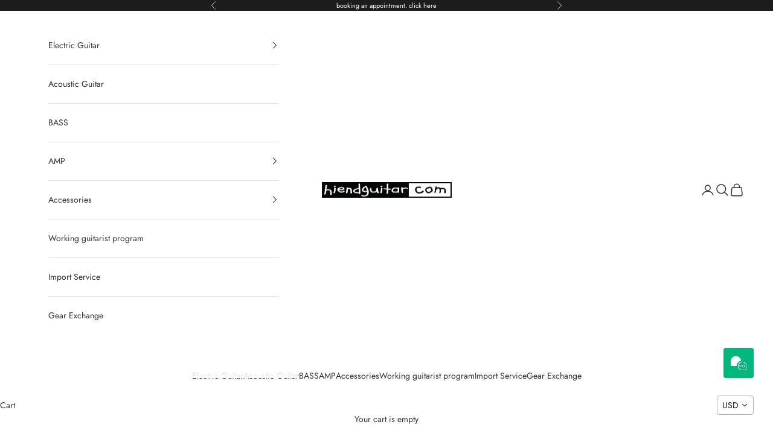

--- FILE ---
content_type: text/html; charset=utf-8
request_url: https://hiendguitar.com/blogs/hiendguitar-blog/17987811-check-out-esp-usa-live-from-namm
body_size: 45473
content:















<!doctype html>

<html lang="en" dir="ltr">
  <head><!--Content in content_for_header -->
<!--LayoutHub-Embed--><link rel="stylesheet" type="text/css" href="data:text/css;base64," media="all">
<!--LH--><!--/LayoutHub-Embed-->
 
<!-- BEAE-GLOBAL-FONT --> 
  
 <!-- END BEAE-GLOBAL-FONT -->






<!-- BEAE-HEADER -->


  
  
  
  <link href="//hiendguitar.com/cdn/shop/t/176/assets/beae.base.min.css?v=167814568080774979251768262535" rel="stylesheet" type="text/css" media="all" />
  
  
      
  
      
  <script async crossorigin fetchpriority="high" src="/cdn/shopifycloud/importmap-polyfill/es-modules-shim.2.4.0.js"></script>
<script src="//hiendguitar.com/cdn/shop/t/176/assets/beae.base.min.js?v=17121386217697336861768262612" defer="defer"></script>
  <script>
    window.BEAE_HELPER = {
        routes: {
            cart_url: "/cart",
            root_url: "/"
        },
        lang: "en",
        available_lang: {"shop_locale":{"locale":"en","enabled":true,"primary":true,"published":true}}
    };
  </script><!-- END BEAE-HEADER -->
    <meta charset="utf-8">
    <meta name="viewport" content="width=device-width, initial-scale=1.0, height=device-height, minimum-scale=1.0, maximum-scale=5.0">

    <title>Check out ESP USA live from Namm</title><meta name="description" content=""><link rel="canonical" href="https://hiendguitar.com/blogs/hiendguitar-blog/17987811-check-out-esp-usa-live-from-namm"><link rel="shortcut icon" href="//hiendguitar.com/cdn/shop/files/Untitled.jpg?v=1684710980&width=96">
      <link rel="apple-touch-icon" href="//hiendguitar.com/cdn/shop/files/Untitled.jpg?v=1684710980&width=180"><link rel="preconnect" href="https://fonts.shopifycdn.com" crossorigin><link rel="preload" href="//hiendguitar.com/cdn/fonts/jost/jost_n4.d47a1b6347ce4a4c9f437608011273009d91f2b7.woff2" as="font" type="font/woff2" crossorigin><link rel="preload" href="//hiendguitar.com/cdn/fonts/jost/jost_n4.d47a1b6347ce4a4c9f437608011273009d91f2b7.woff2" as="font" type="font/woff2" crossorigin><meta property="og:type" content="article">
  <meta property="og:title" content="Check out ESP USA live from Namm"><meta property="og:description" content=""><meta property="og:url" content="https://hiendguitar.com/blogs/hiendguitar-blog/17987811-check-out-esp-usa-live-from-namm">
<meta property="og:site_name" content="HIENDGUITAR"><meta name="twitter:card" content="summary"><meta name="twitter:title" content="Check out ESP USA live from Namm">
  <meta name="twitter:description" content=""><script type="application/ld+json">{"@context":"http:\/\/schema.org\/","@id":"\/blogs\/hiendguitar-blog\/17987811-check-out-esp-usa-live-from-namm#article","@type":"Article","mainEntityOfPage":{"@type":"WebPage","@id":"https:\/\/hiendguitar.com\/blogs\/hiendguitar-blog\/17987811-check-out-esp-usa-live-from-namm"},"articleBody":"","headline":"Check out ESP USA live from Namm","description":"","datePublished":"2014-11-03T07:24:08+07:00","dateModified":"2014-01-24T05:05:00+07:00","author":{"@type":"Person","name":"Gibsonindonesia"},"publisher":{"@type":"Organization","name":"HIENDGUITAR"}}</script><script type="application/ld+json">
  {
    "@context": "https://schema.org",
    "@type": "BreadcrumbList",
    "itemListElement": [{
        "@type": "ListItem",
        "position": 1,
        "name": "Home",
        "item": "https://hiendguitar.com"
      },{
            "@type": "ListItem",
            "position": 2,
            "name": "Hiendguitar Blog",
            "item": "https://hiendguitar.com/blogs/hiendguitar-blog"
          }, {
            "@type": "ListItem",
            "position": 3,
            "name": "Hiendguitar Blog",
            "item": "https://hiendguitar.com/blogs/hiendguitar-blog/17987811-check-out-esp-usa-live-from-namm"
          }]
  }
</script><style>/* Typography (heading) */
  @font-face {
  font-family: Jost;
  font-weight: 400;
  font-style: normal;
  font-display: fallback;
  src: url("//hiendguitar.com/cdn/fonts/jost/jost_n4.d47a1b6347ce4a4c9f437608011273009d91f2b7.woff2") format("woff2"),
       url("//hiendguitar.com/cdn/fonts/jost/jost_n4.791c46290e672b3f85c3d1c651ef2efa3819eadd.woff") format("woff");
}

@font-face {
  font-family: Jost;
  font-weight: 400;
  font-style: italic;
  font-display: fallback;
  src: url("//hiendguitar.com/cdn/fonts/jost/jost_i4.b690098389649750ada222b9763d55796c5283a5.woff2") format("woff2"),
       url("//hiendguitar.com/cdn/fonts/jost/jost_i4.fd766415a47e50b9e391ae7ec04e2ae25e7e28b0.woff") format("woff");
}

/* Typography (body) */
  @font-face {
  font-family: Jost;
  font-weight: 400;
  font-style: normal;
  font-display: fallback;
  src: url("//hiendguitar.com/cdn/fonts/jost/jost_n4.d47a1b6347ce4a4c9f437608011273009d91f2b7.woff2") format("woff2"),
       url("//hiendguitar.com/cdn/fonts/jost/jost_n4.791c46290e672b3f85c3d1c651ef2efa3819eadd.woff") format("woff");
}

@font-face {
  font-family: Jost;
  font-weight: 400;
  font-style: italic;
  font-display: fallback;
  src: url("//hiendguitar.com/cdn/fonts/jost/jost_i4.b690098389649750ada222b9763d55796c5283a5.woff2") format("woff2"),
       url("//hiendguitar.com/cdn/fonts/jost/jost_i4.fd766415a47e50b9e391ae7ec04e2ae25e7e28b0.woff") format("woff");
}

@font-face {
  font-family: Jost;
  font-weight: 700;
  font-style: normal;
  font-display: fallback;
  src: url("//hiendguitar.com/cdn/fonts/jost/jost_n7.921dc18c13fa0b0c94c5e2517ffe06139c3615a3.woff2") format("woff2"),
       url("//hiendguitar.com/cdn/fonts/jost/jost_n7.cbfc16c98c1e195f46c536e775e4e959c5f2f22b.woff") format("woff");
}

@font-face {
  font-family: Jost;
  font-weight: 700;
  font-style: italic;
  font-display: fallback;
  src: url("//hiendguitar.com/cdn/fonts/jost/jost_i7.d8201b854e41e19d7ed9b1a31fe4fe71deea6d3f.woff2") format("woff2"),
       url("//hiendguitar.com/cdn/fonts/jost/jost_i7.eae515c34e26b6c853efddc3fc0c552e0de63757.woff") format("woff");
}

:root {
    /* Container */
    --container-max-width: 100%;
    --container-xxs-max-width: 27.5rem; /* 440px */
    --container-xs-max-width: 42.5rem; /* 680px */
    --container-sm-max-width: 61.25rem; /* 980px */
    --container-md-max-width: 71.875rem; /* 1150px */
    --container-lg-max-width: 78.75rem; /* 1260px */
    --container-xl-max-width: 85rem; /* 1360px */
    --container-gutter: 1.25rem;

    --section-vertical-spacing: 2rem;
    --section-vertical-spacing-tight:2rem;

    --section-stack-gap:1.5rem;
    --section-stack-gap-tight:1.5rem;

    /* Form settings */
    --form-gap: 1.25rem; /* Gap between fieldset and submit button */
    --fieldset-gap: 1rem; /* Gap between each form input within a fieldset */
    --form-control-gap: 0.625rem; /* Gap between input and label (ignored for floating label) */
    --checkbox-control-gap: 0.75rem; /* Horizontal gap between checkbox and its associated label */
    --input-padding-block: 0.65rem; /* Vertical padding for input, textarea and native select */
    --input-padding-inline: 0.8rem; /* Horizontal padding for input, textarea and native select */
    --checkbox-size: 0.875rem; /* Size (width and height) for checkbox */

    /* Other sizes */
    --sticky-area-height: calc(var(--announcement-bar-is-sticky, 0) * var(--announcement-bar-height, 0px) + var(--header-is-sticky, 0) * var(--header-is-visible, 1) * var(--header-height, 0px));

    /* RTL support */
    --transform-logical-flip: 1;
    --transform-origin-start: left;
    --transform-origin-end: right;

    /**
     * ---------------------------------------------------------------------
     * TYPOGRAPHY
     * ---------------------------------------------------------------------
     */

    /* Font properties */
    --heading-font-family: Jost, sans-serif;
    --heading-font-weight: 400;
    --heading-font-style: normal;
    --heading-text-transform: uppercase;
    --heading-letter-spacing: 0.18em;
    --text-font-family: Jost, sans-serif;
    --text-font-weight: 400;
    --text-font-style: normal;
    --text-letter-spacing: 0.0em;
    --button-font: var(--text-font-style) var(--text-font-weight) var(--text-sm) / 1.65 var(--text-font-family);
    --button-text-transform: uppercase;
    --button-letter-spacing: 0.18em;

    /* Font sizes */--text-heading-size-factor: 1;
    --text-h1: max(0.6875rem, clamp(1.375rem, 1.146341463414634rem + 0.975609756097561vw, 2rem) * var(--text-heading-size-factor));
    --text-h2: max(0.6875rem, clamp(1.25rem, 1.0670731707317074rem + 0.7804878048780488vw, 1.75rem) * var(--text-heading-size-factor));
    --text-h3: max(0.6875rem, clamp(1.125rem, 1.0335365853658536rem + 0.3902439024390244vw, 1.375rem) * var(--text-heading-size-factor));
    --text-h4: max(0.6875rem, clamp(1rem, 0.9542682926829268rem + 0.1951219512195122vw, 1.125rem) * var(--text-heading-size-factor));
    --text-h5: calc(0.875rem * var(--text-heading-size-factor));
    --text-h6: calc(0.75rem * var(--text-heading-size-factor));

    --text-xs: 0.75rem;
    --text-sm: 0.8125rem;
    --text-base: 0.875rem;
    --text-lg: 1.0rem;
    --text-xl: 1.125rem;

    /* Rounded variables (used for border radius) */
    --rounded-full: 9999px;
    --button-border-radius: 0.0rem;
    --input-border-radius: 0.0rem;

    /* Box shadow */
    --shadow-sm: 0 2px 8px rgb(0 0 0 / 0.05);
    --shadow: 0 5px 15px rgb(0 0 0 / 0.05);
    --shadow-md: 0 5px 30px rgb(0 0 0 / 0.05);
    --shadow-block: px px px rgb(var(--text-primary) / 0.0);

    /**
     * ---------------------------------------------------------------------
     * OTHER
     * ---------------------------------------------------------------------
     */

    --checkmark-svg-url: url(//hiendguitar.com/cdn/shop/t/176/assets/checkmark.svg?v=83190853101647628991768262580);
    --cursor-zoom-in-svg-url: url(//hiendguitar.com/cdn/shop/t/176/assets/cursor-zoom-in.svg?v=31744706887206012901768262580);
  }

  [dir="rtl"]:root {
    /* RTL support */
    --transform-logical-flip: -1;
    --transform-origin-start: right;
    --transform-origin-end: left;
  }

  @media screen and (min-width: 700px) {
    :root {
      /* Typography (font size) */
      --text-xs: 0.75rem;
      --text-sm: 0.8125rem;
      --text-base: 0.875rem;
      --text-lg: 1.0rem;
      --text-xl: 1.25rem;

      /* Spacing settings */
      --container-gutter: 2rem;
    }
  }

  @media screen and (min-width: 1000px) {
    :root {
      /* Spacing settings */
      --container-gutter: 3rem;

      --section-vertical-spacing: 3rem;
      --section-vertical-spacing-tight: 3rem;

      --section-stack-gap:2.25rem;
      --section-stack-gap-tight:2.25rem;
    }
  }:root {/* Overlay used for modal */
    --page-overlay: 0 0 0 / 0.4;

    /* We use the first scheme background as default */
    --page-background: ;

    /* Product colors */
    --on-sale-text: 227 44 43;
    --on-sale-badge-background: 227 44 43;
    --on-sale-badge-text: 255 255 255;
    --sold-out-badge-background: 239 239 239;
    --sold-out-badge-text: 0 0 0 / 0.65;
    --custom-badge-background: 28 28 28;
    --custom-badge-text: 255 255 255;
    --star-color: 28 28 28;

    /* Status colors */
    --success-background: 212 227 203;
    --success-text: 48 122 7;
    --warning-background: 253 241 224;
    --warning-text: 237 138 0;
    --error-background: 243 204 204;
    --error-text: 203 43 43;
  }.color-scheme--scheme-1 {
      /* Color settings */--accent: 245 219 139;
      --text-color: 48 48 48;
      --background: 255 255 255 / 1.0;
      --background-without-opacity: 255 255 255;
      --background-gradient: ;--border-color: 224 224 224;/* Button colors */
      --button-background: 245 219 139;
      --button-text-color: 48 48 48;

      /* Circled buttons */
      --circle-button-background: 28 28 28;
      --circle-button-text-color: 245 219 139;
    }.shopify-section:has(.section-spacing.color-scheme--bg-54922f2e920ba8346f6dc0fba343d673) + .shopify-section:has(.section-spacing.color-scheme--bg-54922f2e920ba8346f6dc0fba343d673:not(.bordered-section)) .section-spacing {
      padding-block-start: 0;
    }.color-scheme--scheme-2 {
      /* Color settings */--accent: 245 219 139;
      --text-color: 48 48 48;
      --background: 255 255 255 / 1.0;
      --background-without-opacity: 255 255 255;
      --background-gradient: ;--border-color: 224 224 224;/* Button colors */
      --button-background: 245 219 139;
      --button-text-color: 48 48 48;

      /* Circled buttons */
      --circle-button-background: 28 28 28;
      --circle-button-text-color: 245 219 139;
    }.shopify-section:has(.section-spacing.color-scheme--bg-54922f2e920ba8346f6dc0fba343d673) + .shopify-section:has(.section-spacing.color-scheme--bg-54922f2e920ba8346f6dc0fba343d673:not(.bordered-section)) .section-spacing {
      padding-block-start: 0;
    }.color-scheme--scheme-3 {
      /* Color settings */--accent: 255 255 255;
      --text-color: 255 255 255;
      --background: 28 28 28 / 1.0;
      --background-without-opacity: 28 28 28;
      --background-gradient: ;--border-color: 62 62 62;/* Button colors */
      --button-background: 255 255 255;
      --button-text-color: 28 28 28;

      /* Circled buttons */
      --circle-button-background: 255 255 255;
      --circle-button-text-color: 28 28 28;
    }.shopify-section:has(.section-spacing.color-scheme--bg-c1f8cb21047e4797e94d0969dc5d1e44) + .shopify-section:has(.section-spacing.color-scheme--bg-c1f8cb21047e4797e94d0969dc5d1e44:not(.bordered-section)) .section-spacing {
      padding-block-start: 0;
    }.color-scheme--scheme-4 {
      /* Color settings */--accent: 255 255 255;
      --text-color: 255 255 255;
      --background: 0 0 0 / 0.0;
      --background-without-opacity: 0 0 0;
      --background-gradient: ;--border-color: 255 255 255;/* Button colors */
      --button-background: 255 255 255;
      --button-text-color: 28 28 28;

      /* Circled buttons */
      --circle-button-background: 255 255 255;
      --circle-button-text-color: 28 28 28;
    }.shopify-section:has(.section-spacing.color-scheme--bg-3671eee015764974ee0aef1536023e0f) + .shopify-section:has(.section-spacing.color-scheme--bg-3671eee015764974ee0aef1536023e0f:not(.bordered-section)) .section-spacing {
      padding-block-start: 0;
    }.color-scheme--dialog {
      /* Color settings */--accent: 245 219 139;
      --text-color: 48 48 48;
      --background: 255 255 255 / 1.0;
      --background-without-opacity: 255 255 255;
      --background-gradient: ;--border-color: 224 224 224;/* Button colors */
      --button-background: 245 219 139;
      --button-text-color: 48 48 48;

      /* Circled buttons */
      --circle-button-background: 28 28 28;
      --circle-button-text-color: 245 219 139;
    }
</style><script>
  // This allows to expose several variables to the global scope, to be used in scripts
  window.themeVariables = {
    settings: {
      showPageTransition: null,
      pageType: "article",
      moneyFormat: "\u003cspan class=money\u003eRp{{amount}}\u003c\/span\u003e",
      moneyWithCurrencyFormat: "\u003cspan class=money\u003eRp{{amount}} IDR\u003c\/span\u003e",
      currencyCodeEnabled: true,
      cartType: "page",
      staggerMenuApparition: true
    },

    strings: {
      addedToCart: "Added to your cart!",
      addedToCartWithTitle: "{{ product_title }} added to cart.",
      closeGallery: "Close gallery",
      zoomGallery: "Zoom picture",
      errorGallery: "Image cannot be loaded",
      shippingEstimatorNoResults: "Sorry, we do not ship to your address.",
      shippingEstimatorOneResult: "There is one shipping rate for your address:",
      shippingEstimatorMultipleResults: "There are several shipping rates for your address:",
      shippingEstimatorError: "One or more error occurred while retrieving shipping rates:",
      next: "Next",
      previous: "Previous"
    },

    mediaQueries: {
      'sm': 'screen and (min-width: 700px)',
      'md': 'screen and (min-width: 1000px)',
      'lg': 'screen and (min-width: 1150px)',
      'xl': 'screen and (min-width: 1400px)',
      '2xl': 'screen and (min-width: 1600px)',
      'sm-max': 'screen and (max-width: 699px)',
      'md-max': 'screen and (max-width: 999px)',
      'lg-max': 'screen and (max-width: 1149px)',
      'xl-max': 'screen and (max-width: 1399px)',
      '2xl-max': 'screen and (max-width: 1599px)',
      'motion-safe': '(prefers-reduced-motion: no-preference)',
      'motion-reduce': '(prefers-reduced-motion: reduce)',
      'supports-hover': 'screen and (pointer: fine)',
      'supports-touch': 'screen and (hover: none)'
    }
  };</script><script type="importmap">{
        "imports": {
          "vendor": "//hiendguitar.com/cdn/shop/t/176/assets/vendor.min.js?v=55929477288600450501768262522",
          "theme": "//hiendguitar.com/cdn/shop/t/176/assets/theme.js?v=103030472301900935361768262522",
          "photoswipe": "//hiendguitar.com/cdn/shop/t/176/assets/photoswipe.min.js?v=13374349288281597431768262522"
        }
      }
    </script>

    <script type="module" src="//hiendguitar.com/cdn/shop/t/176/assets/vendor.min.js?v=55929477288600450501768262522"></script>
    <script type="module" src="//hiendguitar.com/cdn/shop/t/176/assets/theme.js?v=103030472301900935361768262522"></script>

    
  <script>window.performance && window.performance.mark && window.performance.mark('shopify.content_for_header.start');</script><meta name="google-site-verification" content="0L6pwdRHk-iBHs-v4nQw3EgVADrEW--2SdLweuWj1ME">
<meta id="shopify-digital-wallet" name="shopify-digital-wallet" content="/6877043/digital_wallets/dialog">
<link rel="alternate" type="application/atom+xml" title="Feed" href="/blogs/hiendguitar-blog.atom" />
<script async="async" src="/checkouts/internal/preloads.js?locale=en-ID"></script>
<script id="shopify-features" type="application/json">{"accessToken":"35262220c0fba4fbf34746f3bf8f11dd","betas":["rich-media-storefront-analytics"],"domain":"hiendguitar.com","predictiveSearch":true,"shopId":6877043,"locale":"en"}</script>
<script>var Shopify = Shopify || {};
Shopify.shop = "hiendguitarshop.myshopify.com";
Shopify.locale = "en";
Shopify.currency = {"active":"IDR","rate":"1.0"};
Shopify.country = "ID";
Shopify.theme = {"name":"Updated copy of Gear Exchange","id":140478021699,"schema_name":"Prestige","schema_version":"10.11.1","theme_store_id":855,"role":"main"};
Shopify.theme.handle = "null";
Shopify.theme.style = {"id":null,"handle":null};
Shopify.cdnHost = "hiendguitar.com/cdn";
Shopify.routes = Shopify.routes || {};
Shopify.routes.root = "/";</script>
<script type="module">!function(o){(o.Shopify=o.Shopify||{}).modules=!0}(window);</script>
<script>!function(o){function n(){var o=[];function n(){o.push(Array.prototype.slice.apply(arguments))}return n.q=o,n}var t=o.Shopify=o.Shopify||{};t.loadFeatures=n(),t.autoloadFeatures=n()}(window);</script>
<script id="shop-js-analytics" type="application/json">{"pageType":"article"}</script>
<script defer="defer" async type="module" src="//hiendguitar.com/cdn/shopifycloud/shop-js/modules/v2/client.init-shop-cart-sync_IZsNAliE.en.esm.js"></script>
<script defer="defer" async type="module" src="//hiendguitar.com/cdn/shopifycloud/shop-js/modules/v2/chunk.common_0OUaOowp.esm.js"></script>
<script type="module">
  await import("//hiendguitar.com/cdn/shopifycloud/shop-js/modules/v2/client.init-shop-cart-sync_IZsNAliE.en.esm.js");
await import("//hiendguitar.com/cdn/shopifycloud/shop-js/modules/v2/chunk.common_0OUaOowp.esm.js");

  window.Shopify.SignInWithShop?.initShopCartSync?.({"fedCMEnabled":true,"windoidEnabled":true});

</script>
<script>(function() {
  var isLoaded = false;
  function asyncLoad() {
    if (isLoaded) return;
    isLoaded = true;
    var urls = ["\/\/www.powr.io\/powr.js?powr-token=hiendguitarshop.myshopify.com\u0026external-type=shopify\u0026shop=hiendguitarshop.myshopify.com","\/\/www.powr.io\/powr.js?powr-token=hiendguitarshop.myshopify.com\u0026external-type=shopify\u0026shop=hiendguitarshop.myshopify.com","\/\/www.powr.io\/powr.js?powr-token=hiendguitarshop.myshopify.com\u0026external-type=shopify\u0026shop=hiendguitarshop.myshopify.com","https:\/\/mpop.pxucdn.com\/apps.pixelunion.net\/scripts\/js\/countdown\/bundle.min.js?shop=hiendguitarshop.myshopify.com","https:\/\/www.pxucdn.com\/apps\/uso.js?shop=hiendguitarshop.myshopify.com","https:\/\/app.identixweb.com\/url-short-link-generator\/assets\/js\/url-short-link.js?shop=hiendguitarshop.myshopify.com","https:\/\/gtranslate.io\/shopify\/gtranslate.js?shop=hiendguitarshop.myshopify.com","https:\/\/app.marsello.com\/Portal\/Custom\/ScriptToInstall\/5d7e2ac80880c010f89b33bd?aProvId=5d7e2abd0880c00284f08f23\u0026shop=hiendguitarshop.myshopify.com","https:\/\/d1639lhkj5l89m.cloudfront.net\/js\/storefront\/uppromote.js?shop=hiendguitarshop.myshopify.com","\/\/cdn.shopify.com\/proxy\/f8472c83e8cdc2730971984cac5d2c1a77889d49836ec6d4ef1d435ccc116ade\/api.goaffpro.com\/loader.js?shop=hiendguitarshop.myshopify.com\u0026sp-cache-control=cHVibGljLCBtYXgtYWdlPTkwMA","https:\/\/na.shgcdn3.com\/pixel-collector.js?shop=hiendguitarshop.myshopify.com","https:\/\/app.layouthub.com\/shopify\/layouthub.js?shop=hiendguitarshop.myshopify.com","https:\/\/cdn.shopify.com\/s\/files\/1\/0597\/3783\/3627\/files\/tpsectioninstalltm.min.js?v=1738634779\u0026t=tapita-section-script-tags\u0026shop=hiendguitarshop.myshopify.com"];
    for (var i = 0; i < urls.length; i++) {
      var s = document.createElement('script');
      s.type = 'text/javascript';
      s.async = true;
      s.src = urls[i];
      var x = document.getElementsByTagName('script')[0];
      x.parentNode.insertBefore(s, x);
    }
  };
  if(window.attachEvent) {
    window.attachEvent('onload', asyncLoad);
  } else {
    window.addEventListener('load', asyncLoad, false);
  }
})();</script>
<script id="__st">var __st={"a":6877043,"offset":25200,"reqid":"94f2ae09-9b1a-4695-958e-a90e981a1473-1768510565","pageurl":"hiendguitar.com\/blogs\/hiendguitar-blog\/17987811-check-out-esp-usa-live-from-namm","s":"articles-17987811","u":"125e91cbb5b9","p":"article","rtyp":"article","rid":17987811};</script>
<script>window.ShopifyPaypalV4VisibilityTracking = true;</script>
<script id="form-persister">!function(){'use strict';const t='contact',e='new_comment',n=[[t,t],['blogs',e],['comments',e],[t,'customer']],o='password',r='form_key',c=['recaptcha-v3-token','g-recaptcha-response','h-captcha-response',o],s=()=>{try{return window.sessionStorage}catch{return}},i='__shopify_v',u=t=>t.elements[r],a=function(){const t=[...n].map((([t,e])=>`form[action*='/${t}']:not([data-nocaptcha='true']) input[name='form_type'][value='${e}']`)).join(',');var e;return e=t,()=>e?[...document.querySelectorAll(e)].map((t=>t.form)):[]}();function m(t){const e=u(t);a().includes(t)&&(!e||!e.value)&&function(t){try{if(!s())return;!function(t){const e=s();if(!e)return;const n=u(t);if(!n)return;const o=n.value;o&&e.removeItem(o)}(t);const e=Array.from(Array(32),(()=>Math.random().toString(36)[2])).join('');!function(t,e){u(t)||t.append(Object.assign(document.createElement('input'),{type:'hidden',name:r})),t.elements[r].value=e}(t,e),function(t,e){const n=s();if(!n)return;const r=[...t.querySelectorAll(`input[type='${o}']`)].map((({name:t})=>t)),u=[...c,...r],a={};for(const[o,c]of new FormData(t).entries())u.includes(o)||(a[o]=c);n.setItem(e,JSON.stringify({[i]:1,action:t.action,data:a}))}(t,e)}catch(e){console.error('failed to persist form',e)}}(t)}const f=t=>{if('true'===t.dataset.persistBound)return;const e=function(t,e){const n=function(t){return'function'==typeof t.submit?t.submit:HTMLFormElement.prototype.submit}(t).bind(t);return function(){let t;return()=>{t||(t=!0,(()=>{try{e(),n()}catch(t){(t=>{console.error('form submit failed',t)})(t)}})(),setTimeout((()=>t=!1),250))}}()}(t,(()=>{m(t)}));!function(t,e){if('function'==typeof t.submit&&'function'==typeof e)try{t.submit=e}catch{}}(t,e),t.addEventListener('submit',(t=>{t.preventDefault(),e()})),t.dataset.persistBound='true'};!function(){function t(t){const e=(t=>{const e=t.target;return e instanceof HTMLFormElement?e:e&&e.form})(t);e&&m(e)}document.addEventListener('submit',t),document.addEventListener('DOMContentLoaded',(()=>{const e=a();for(const t of e)f(t);var n;n=document.body,new window.MutationObserver((t=>{for(const e of t)if('childList'===e.type&&e.addedNodes.length)for(const t of e.addedNodes)1===t.nodeType&&'FORM'===t.tagName&&a().includes(t)&&f(t)})).observe(n,{childList:!0,subtree:!0,attributes:!1}),document.removeEventListener('submit',t)}))}()}();</script>
<script integrity="sha256-4kQ18oKyAcykRKYeNunJcIwy7WH5gtpwJnB7kiuLZ1E=" data-source-attribution="shopify.loadfeatures" defer="defer" src="//hiendguitar.com/cdn/shopifycloud/storefront/assets/storefront/load_feature-a0a9edcb.js" crossorigin="anonymous"></script>
<script data-source-attribution="shopify.dynamic_checkout.dynamic.init">var Shopify=Shopify||{};Shopify.PaymentButton=Shopify.PaymentButton||{isStorefrontPortableWallets:!0,init:function(){window.Shopify.PaymentButton.init=function(){};var t=document.createElement("script");t.src="https://hiendguitar.com/cdn/shopifycloud/portable-wallets/latest/portable-wallets.en.js",t.type="module",document.head.appendChild(t)}};
</script>
<script data-source-attribution="shopify.dynamic_checkout.buyer_consent">
  function portableWalletsHideBuyerConsent(e){var t=document.getElementById("shopify-buyer-consent"),n=document.getElementById("shopify-subscription-policy-button");t&&n&&(t.classList.add("hidden"),t.setAttribute("aria-hidden","true"),n.removeEventListener("click",e))}function portableWalletsShowBuyerConsent(e){var t=document.getElementById("shopify-buyer-consent"),n=document.getElementById("shopify-subscription-policy-button");t&&n&&(t.classList.remove("hidden"),t.removeAttribute("aria-hidden"),n.addEventListener("click",e))}window.Shopify?.PaymentButton&&(window.Shopify.PaymentButton.hideBuyerConsent=portableWalletsHideBuyerConsent,window.Shopify.PaymentButton.showBuyerConsent=portableWalletsShowBuyerConsent);
</script>
<script data-source-attribution="shopify.dynamic_checkout.cart.bootstrap">document.addEventListener("DOMContentLoaded",(function(){function t(){return document.querySelector("shopify-accelerated-checkout-cart, shopify-accelerated-checkout")}if(t())Shopify.PaymentButton.init();else{new MutationObserver((function(e,n){t()&&(Shopify.PaymentButton.init(),n.disconnect())})).observe(document.body,{childList:!0,subtree:!0})}}));
</script>

<script>window.performance && window.performance.mark && window.performance.mark('shopify.content_for_header.end');</script>
  





  <script type="text/javascript">
    
      window.__shgMoneyFormat = window.__shgMoneyFormat || {"IDR":{"currency":"IDR","currency_symbol":"Rp","currency_symbol_location":"left","decimal_places":2,"decimal_separator":".","thousands_separator":","}};
    
    window.__shgCurrentCurrencyCode = window.__shgCurrentCurrencyCode || {
      currency: "IDR",
      currency_symbol: "Rp",
      decimal_separator: ".",
      thousands_separator: ",",
      decimal_places: 2,
      currency_symbol_location: "left"
    };
  </script>



<link href="//hiendguitar.com/cdn/shop/t/176/assets/theme.css?v=151734762274195956711768262522" rel="stylesheet" type="text/css" media="all" />
            
                
            

  

<script type="text/javascript">
  
    window.SHG_CUSTOMER = null;
  
</script>









<!-- BEGIN app block: shopify://apps/pagefly-page-builder/blocks/app-embed/83e179f7-59a0-4589-8c66-c0dddf959200 -->

<!-- BEGIN app snippet: pagefly-cro-ab-testing-main -->







<script>
  ;(function () {
    const url = new URL(window.location)
    const viewParam = url.searchParams.get('view')
    if (viewParam && viewParam.includes('variant-pf-')) {
      url.searchParams.set('pf_v', viewParam)
      url.searchParams.delete('view')
      window.history.replaceState({}, '', url)
    }
  })()
</script>



<script type='module'>
  
  window.PAGEFLY_CRO = window.PAGEFLY_CRO || {}

  window.PAGEFLY_CRO['data_debug'] = {
    original_template_suffix: "",
    allow_ab_test: false,
    ab_test_start_time: 0,
    ab_test_end_time: 0,
    today_date_time: 1768510565000,
  }
  window.PAGEFLY_CRO['GA4'] = { enabled: false}
</script>

<!-- END app snippet -->








  <script src='https://cdn.shopify.com/extensions/019bb4f9-aed6-78a3-be91-e9d44663e6bf/pagefly-page-builder-215/assets/pagefly-helper.js' defer='defer'></script>

  <script src='https://cdn.shopify.com/extensions/019bb4f9-aed6-78a3-be91-e9d44663e6bf/pagefly-page-builder-215/assets/pagefly-general-helper.js' defer='defer'></script>

  <script src='https://cdn.shopify.com/extensions/019bb4f9-aed6-78a3-be91-e9d44663e6bf/pagefly-page-builder-215/assets/pagefly-snap-slider.js' defer='defer'></script>

  <script src='https://cdn.shopify.com/extensions/019bb4f9-aed6-78a3-be91-e9d44663e6bf/pagefly-page-builder-215/assets/pagefly-slideshow-v3.js' defer='defer'></script>

  <script src='https://cdn.shopify.com/extensions/019bb4f9-aed6-78a3-be91-e9d44663e6bf/pagefly-page-builder-215/assets/pagefly-slideshow-v4.js' defer='defer'></script>

  <script src='https://cdn.shopify.com/extensions/019bb4f9-aed6-78a3-be91-e9d44663e6bf/pagefly-page-builder-215/assets/pagefly-glider.js' defer='defer'></script>

  <script src='https://cdn.shopify.com/extensions/019bb4f9-aed6-78a3-be91-e9d44663e6bf/pagefly-page-builder-215/assets/pagefly-slideshow-v1-v2.js' defer='defer'></script>

  <script src='https://cdn.shopify.com/extensions/019bb4f9-aed6-78a3-be91-e9d44663e6bf/pagefly-page-builder-215/assets/pagefly-product-media.js' defer='defer'></script>

  <script src='https://cdn.shopify.com/extensions/019bb4f9-aed6-78a3-be91-e9d44663e6bf/pagefly-page-builder-215/assets/pagefly-product.js' defer='defer'></script>


<script id='pagefly-helper-data' type='application/json'>
  {
    "page_optimization": {
      "assets_prefetching": false
    },
    "elements_asset_mapper": {
      "Accordion": "https://cdn.shopify.com/extensions/019bb4f9-aed6-78a3-be91-e9d44663e6bf/pagefly-page-builder-215/assets/pagefly-accordion.js",
      "Accordion3": "https://cdn.shopify.com/extensions/019bb4f9-aed6-78a3-be91-e9d44663e6bf/pagefly-page-builder-215/assets/pagefly-accordion3.js",
      "CountDown": "https://cdn.shopify.com/extensions/019bb4f9-aed6-78a3-be91-e9d44663e6bf/pagefly-page-builder-215/assets/pagefly-countdown.js",
      "GMap1": "https://cdn.shopify.com/extensions/019bb4f9-aed6-78a3-be91-e9d44663e6bf/pagefly-page-builder-215/assets/pagefly-gmap.js",
      "GMap2": "https://cdn.shopify.com/extensions/019bb4f9-aed6-78a3-be91-e9d44663e6bf/pagefly-page-builder-215/assets/pagefly-gmap.js",
      "GMapBasicV2": "https://cdn.shopify.com/extensions/019bb4f9-aed6-78a3-be91-e9d44663e6bf/pagefly-page-builder-215/assets/pagefly-gmap.js",
      "GMapAdvancedV2": "https://cdn.shopify.com/extensions/019bb4f9-aed6-78a3-be91-e9d44663e6bf/pagefly-page-builder-215/assets/pagefly-gmap.js",
      "HTML.Video": "https://cdn.shopify.com/extensions/019bb4f9-aed6-78a3-be91-e9d44663e6bf/pagefly-page-builder-215/assets/pagefly-htmlvideo.js",
      "HTML.Video2": "https://cdn.shopify.com/extensions/019bb4f9-aed6-78a3-be91-e9d44663e6bf/pagefly-page-builder-215/assets/pagefly-htmlvideo2.js",
      "HTML.Video3": "https://cdn.shopify.com/extensions/019bb4f9-aed6-78a3-be91-e9d44663e6bf/pagefly-page-builder-215/assets/pagefly-htmlvideo2.js",
      "BackgroundVideo": "https://cdn.shopify.com/extensions/019bb4f9-aed6-78a3-be91-e9d44663e6bf/pagefly-page-builder-215/assets/pagefly-htmlvideo2.js",
      "Instagram": "https://cdn.shopify.com/extensions/019bb4f9-aed6-78a3-be91-e9d44663e6bf/pagefly-page-builder-215/assets/pagefly-instagram.js",
      "Instagram2": "https://cdn.shopify.com/extensions/019bb4f9-aed6-78a3-be91-e9d44663e6bf/pagefly-page-builder-215/assets/pagefly-instagram.js",
      "Insta3": "https://cdn.shopify.com/extensions/019bb4f9-aed6-78a3-be91-e9d44663e6bf/pagefly-page-builder-215/assets/pagefly-instagram3.js",
      "Tabs": "https://cdn.shopify.com/extensions/019bb4f9-aed6-78a3-be91-e9d44663e6bf/pagefly-page-builder-215/assets/pagefly-tab.js",
      "Tabs3": "https://cdn.shopify.com/extensions/019bb4f9-aed6-78a3-be91-e9d44663e6bf/pagefly-page-builder-215/assets/pagefly-tab3.js",
      "ProductBox": "https://cdn.shopify.com/extensions/019bb4f9-aed6-78a3-be91-e9d44663e6bf/pagefly-page-builder-215/assets/pagefly-cart.js",
      "FBPageBox2": "https://cdn.shopify.com/extensions/019bb4f9-aed6-78a3-be91-e9d44663e6bf/pagefly-page-builder-215/assets/pagefly-facebook.js",
      "FBLikeButton2": "https://cdn.shopify.com/extensions/019bb4f9-aed6-78a3-be91-e9d44663e6bf/pagefly-page-builder-215/assets/pagefly-facebook.js",
      "TwitterFeed2": "https://cdn.shopify.com/extensions/019bb4f9-aed6-78a3-be91-e9d44663e6bf/pagefly-page-builder-215/assets/pagefly-twitter.js",
      "Paragraph4": "https://cdn.shopify.com/extensions/019bb4f9-aed6-78a3-be91-e9d44663e6bf/pagefly-page-builder-215/assets/pagefly-paragraph4.js",

      "AliReviews": "https://cdn.shopify.com/extensions/019bb4f9-aed6-78a3-be91-e9d44663e6bf/pagefly-page-builder-215/assets/pagefly-3rd-elements.js",
      "BackInStock": "https://cdn.shopify.com/extensions/019bb4f9-aed6-78a3-be91-e9d44663e6bf/pagefly-page-builder-215/assets/pagefly-3rd-elements.js",
      "GloboBackInStock": "https://cdn.shopify.com/extensions/019bb4f9-aed6-78a3-be91-e9d44663e6bf/pagefly-page-builder-215/assets/pagefly-3rd-elements.js",
      "GrowaveWishlist": "https://cdn.shopify.com/extensions/019bb4f9-aed6-78a3-be91-e9d44663e6bf/pagefly-page-builder-215/assets/pagefly-3rd-elements.js",
      "InfiniteOptionsShopPad": "https://cdn.shopify.com/extensions/019bb4f9-aed6-78a3-be91-e9d44663e6bf/pagefly-page-builder-215/assets/pagefly-3rd-elements.js",
      "InkybayProductPersonalizer": "https://cdn.shopify.com/extensions/019bb4f9-aed6-78a3-be91-e9d44663e6bf/pagefly-page-builder-215/assets/pagefly-3rd-elements.js",
      "LimeSpot": "https://cdn.shopify.com/extensions/019bb4f9-aed6-78a3-be91-e9d44663e6bf/pagefly-page-builder-215/assets/pagefly-3rd-elements.js",
      "Loox": "https://cdn.shopify.com/extensions/019bb4f9-aed6-78a3-be91-e9d44663e6bf/pagefly-page-builder-215/assets/pagefly-3rd-elements.js",
      "Opinew": "https://cdn.shopify.com/extensions/019bb4f9-aed6-78a3-be91-e9d44663e6bf/pagefly-page-builder-215/assets/pagefly-3rd-elements.js",
      "Powr": "https://cdn.shopify.com/extensions/019bb4f9-aed6-78a3-be91-e9d44663e6bf/pagefly-page-builder-215/assets/pagefly-3rd-elements.js",
      "ProductReviews": "https://cdn.shopify.com/extensions/019bb4f9-aed6-78a3-be91-e9d44663e6bf/pagefly-page-builder-215/assets/pagefly-3rd-elements.js",
      "PushOwl": "https://cdn.shopify.com/extensions/019bb4f9-aed6-78a3-be91-e9d44663e6bf/pagefly-page-builder-215/assets/pagefly-3rd-elements.js",
      "ReCharge": "https://cdn.shopify.com/extensions/019bb4f9-aed6-78a3-be91-e9d44663e6bf/pagefly-page-builder-215/assets/pagefly-3rd-elements.js",
      "Rivyo": "https://cdn.shopify.com/extensions/019bb4f9-aed6-78a3-be91-e9d44663e6bf/pagefly-page-builder-215/assets/pagefly-3rd-elements.js",
      "TrackingMore": "https://cdn.shopify.com/extensions/019bb4f9-aed6-78a3-be91-e9d44663e6bf/pagefly-page-builder-215/assets/pagefly-3rd-elements.js",
      "Vitals": "https://cdn.shopify.com/extensions/019bb4f9-aed6-78a3-be91-e9d44663e6bf/pagefly-page-builder-215/assets/pagefly-3rd-elements.js",
      "Wiser": "https://cdn.shopify.com/extensions/019bb4f9-aed6-78a3-be91-e9d44663e6bf/pagefly-page-builder-215/assets/pagefly-3rd-elements.js"
    },
    "custom_elements_mapper": {
      "pf-click-action-element": "https://cdn.shopify.com/extensions/019bb4f9-aed6-78a3-be91-e9d44663e6bf/pagefly-page-builder-215/assets/pagefly-click-action-element.js",
      "pf-dialog-element": "https://cdn.shopify.com/extensions/019bb4f9-aed6-78a3-be91-e9d44663e6bf/pagefly-page-builder-215/assets/pagefly-dialog-element.js"
    }
  }
</script>


<!-- END app block --><!-- BEGIN app block: shopify://apps/ecomposer-builder/blocks/app-embed/a0fc26e1-7741-4773-8b27-39389b4fb4a0 --><!-- DNS Prefetch & Preconnect -->
<link rel="preconnect" href="https://cdn.ecomposer.app" crossorigin>
<link rel="dns-prefetch" href="https://cdn.ecomposer.app">

<link rel="prefetch" href="https://cdn.ecomposer.app/vendors/css/ecom-swiper@11.css" as="style">
<link rel="prefetch" href="https://cdn.ecomposer.app/vendors/js/ecom-swiper@11.0.5.js" as="script">
<link rel="prefetch" href="https://cdn.ecomposer.app/vendors/js/ecom_modal.js" as="script">

<!-- Global CSS --><!--ECOM-EMBED-->
  <style id="ecom-global-css" class="ecom-global-css">/**ECOM-INSERT-CSS**/.ecom-section > div.core__row--columns{max-width: 1200px;}.ecom-column>div.core__column--wrapper{padding: 50px;}div.core__blocks--body>div.ecom-block.elmspace:not(:first-child){margin-top: 20px;}:root{--ecom-global-colors-primary:#ffffff;--ecom-global-colors-secondary:#ffffff;--ecom-global-colors-text:#ffffff;--ecom-global-colors-accent:#ffffff;}</style>
  <!--/ECOM-EMBED--><!-- Custom CSS & JS --><style id="ecom-custom-css">.slick-slide {
    height: auto !important;
}
main#site-main.site-main {
padding-bottom: 0px !important;
}</style><!-- Open Graph Meta Tags for Pages --><!-- Critical Inline Styles -->
<style class="ecom-theme-helper">.ecom-animation{opacity:0}.ecom-animation.animate,.ecom-animation.ecom-animated{opacity:1}.ecom-cart-popup{display:grid;position:fixed;inset:0;z-index:9999999;align-content:center;padding:5px;justify-content:center;align-items:center;justify-items:center}.ecom-cart-popup::before{content:' ';position:absolute;background:#e5e5e5b3;inset:0}.ecom-ajax-loading{cursor:not-allowed;pointer-events:none;opacity:.6}#ecom-toast{visibility:hidden;max-width:50px;height:60px;margin:auto;background-color:#333;color:#fff;text-align:center;border-radius:2px;position:fixed;z-index:1;left:0;right:0;bottom:30px;font-size:17px;display:grid;grid-template-columns:50px auto;align-items:center;justify-content:start;align-content:center;justify-items:start}#ecom-toast.ecom-toast-show{visibility:visible;animation:ecomFadein .5s,ecomExpand .5s .5s,ecomStay 3s 1s,ecomShrink .5s 4s,ecomFadeout .5s 4.5s}#ecom-toast #ecom-toast-icon{width:50px;height:100%;box-sizing:border-box;background-color:#111;color:#fff;padding:5px}#ecom-toast .ecom-toast-icon-svg{width:100%;height:100%;position:relative;vertical-align:middle;margin:auto;text-align:center}#ecom-toast #ecom-toast-desc{color:#fff;padding:16px;overflow:hidden;white-space:nowrap}@media(max-width:768px){#ecom-toast #ecom-toast-desc{white-space:normal;min-width:250px}#ecom-toast{height:auto;min-height:60px}}.ecom__column-full-height{height:100%}@keyframes ecomFadein{from{bottom:0;opacity:0}to{bottom:30px;opacity:1}}@keyframes ecomExpand{from{min-width:50px}to{min-width:var(--ecom-max-width)}}@keyframes ecomStay{from{min-width:var(--ecom-max-width)}to{min-width:var(--ecom-max-width)}}@keyframes ecomShrink{from{min-width:var(--ecom-max-width)}to{min-width:50px}}@keyframes ecomFadeout{from{bottom:30px;opacity:1}to{bottom:60px;opacity:0}}</style>


<!-- EComposer Config Script -->
<script id="ecom-theme-helpers" async>
window.EComposer=window.EComposer||{};(function(){if(!this.configs)this.configs={};this.configs={"custom_code":{"custom_css":".slick-slide {\n    height: auto !important;\n}\nmain#site-main.site-main {\npadding-bottom: 0px !important;\n}"},"instagram":null};this.configs.ajax_cart={enable:false};this.customer=false;this.proxy_path='/apps/ecomposer-visual-page-builder';
this.popupScriptUrl='https://cdn.shopify.com/extensions/019b200c-ceec-7ac9-af95-28c32fd62de8/ecomposer-94/assets/ecom_popup.js';
this.routes={domain:'https://hiendguitar.com',root_url:'/',collections_url:'/collections',all_products_collection_url:'/collections/all',cart_url:'/cart',cart_add_url:'/cart/add',cart_change_url:'/cart/change',cart_clear_url:'/cart/clear',cart_update_url:'/cart/update',product_recommendations_url:'/recommendations/products'};
this.queryParams={};
if(window.location.search.length){new URLSearchParams(window.location.search).forEach((value,key)=>{this.queryParams[key]=value})}
this.money_format="\u003cspan class=money\u003eRp{{amount}}\u003c\/span\u003e";
this.money_with_currency_format="\u003cspan class=money\u003eRp{{amount}} IDR\u003c\/span\u003e";
this.currencyCodeEnabled=true;this.abTestingData = [];this.formatMoney=function(t,e){const r=this.currencyCodeEnabled?this.money_with_currency_format:this.money_format;function a(t,e){return void 0===t?e:t}function o(t,e,r,o){if(e=a(e,2),r=a(r,","),o=a(o,"."),isNaN(t)||null==t)return 0;var n=(t=(t/100).toFixed(e)).split(".");return n[0].replace(/(\d)(?=(\d\d\d)+(?!\d))/g,"$1"+r)+(n[1]?o+n[1]:"")}"string"==typeof t&&(t=t.replace(".",""));var n="",i=/\{\{\s*(\w+)\s*\}\}/,s=e||r;switch(s.match(i)[1]){case"amount":n=o(t,2);break;case"amount_no_decimals":n=o(t,0);break;case"amount_with_comma_separator":n=o(t,2,".",",");break;case"amount_with_space_separator":n=o(t,2," ",",");break;case"amount_with_period_and_space_separator":n=o(t,2," ",".");break;case"amount_no_decimals_with_comma_separator":n=o(t,0,".",",");break;case"amount_no_decimals_with_space_separator":n=o(t,0," ");break;case"amount_with_apostrophe_separator":n=o(t,2,"'",".")}return s.replace(i,n)};
this.resizeImage=function(t,e){try{if(!e||"original"==e||"full"==e||"master"==e)return t;if(-1!==t.indexOf("cdn.shopify.com")||-1!==t.indexOf("/cdn/shop/")){var r=t.match(/\.(jpg|jpeg|gif|png|bmp|bitmap|tiff|tif|webp)((\#[0-9a-z\-]+)?(\?v=.*)?)?$/gim);if(null==r)return null;var a=t.split(r[0]),o=r[0];return a[0]+"_"+e+o}}catch(r){return t}return t};
this.getProduct=function(t){if(!t)return!1;let e=("/"===this.routes.root_url?"":this.routes.root_url)+"/products/"+t+".js?shop="+Shopify.shop;return window.ECOM_LIVE&&(e="/shop/builder/ajax/ecom-proxy/products/"+t+"?shop="+Shopify.shop),window.fetch(e,{headers:{"Content-Type":"application/json"}}).then(t=>t.ok?t.json():false)};
const u=new URLSearchParams(window.location.search);if(u.has("ecom-redirect")){const r=u.get("ecom-redirect");if(r){let d;try{d=decodeURIComponent(r)}catch{return}d=d.trim().replace(/[\r\n\t]/g,"");if(d.length>2e3)return;const p=["javascript:","data:","vbscript:","file:","ftp:","mailto:","tel:","sms:","chrome:","chrome-extension:","moz-extension:","ms-browser-extension:"],l=d.toLowerCase();for(const o of p)if(l.includes(o))return;const x=[/<script/i,/<\/script/i,/javascript:/i,/vbscript:/i,/onload=/i,/onerror=/i,/onclick=/i,/onmouseover=/i,/onfocus=/i,/onblur=/i,/onsubmit=/i,/onchange=/i,/alert\s*\(/i,/confirm\s*\(/i,/prompt\s*\(/i,/document\./i,/window\./i,/eval\s*\(/i];for(const t of x)if(t.test(d))return;if(d.startsWith("/")&&!d.startsWith("//")){if(!/^[a-zA-Z0-9\-._~:/?#[\]@!$&'()*+,;=%]+$/.test(d))return;if(d.includes("../")||d.includes("./"))return;window.location.href=d;return}if(!d.includes("://")&&!d.startsWith("//")){if(!/^[a-zA-Z0-9\-._~:/?#[\]@!$&'()*+,;=%]+$/.test(d))return;if(d.includes("../")||d.includes("./"))return;window.location.href="/"+d;return}let n;try{n=new URL(d)}catch{return}if(!["http:","https:"].includes(n.protocol))return;if(n.port&&(parseInt(n.port)<1||parseInt(n.port)>65535))return;const a=[window.location.hostname];if(a.includes(n.hostname)&&(n.href===d||n.toString()===d))window.location.href=d}}
}).bind(window.EComposer)();
if(window.Shopify&&window.Shopify.designMode&&window.top&&window.top.opener){window.addEventListener("load",function(){window.top.opener.postMessage({action:"ecomposer:loaded"},"*")})}
</script>

<!-- Quickview Script -->
<script id="ecom-theme-quickview" async>
window.EComposer=window.EComposer||{};(function(){this.initQuickview=function(){var enable_qv=false;const qv_wrapper_script=document.querySelector('#ecom-quickview-template-html');if(!qv_wrapper_script)return;const ecom_quickview=document.createElement('div');ecom_quickview.classList.add('ecom-quickview');ecom_quickview.innerHTML=qv_wrapper_script.innerHTML;document.body.prepend(ecom_quickview);const qv_wrapper=ecom_quickview.querySelector('.ecom-quickview__wrapper');const ecomQuickview=function(e){let t=qv_wrapper.querySelector(".ecom-quickview__content-data");if(t){let i=document.createRange().createContextualFragment(e);t.innerHTML="",t.append(i),qv_wrapper.classList.add("ecom-open");let c=new CustomEvent("ecom:quickview:init",{detail:{wrapper:qv_wrapper}});document.dispatchEvent(c),setTimeout(function(){qv_wrapper.classList.add("ecom-display")},500),closeQuickview(t)}},closeQuickview=function(e){let t=qv_wrapper.querySelector(".ecom-quickview__close-btn"),i=qv_wrapper.querySelector(".ecom-quickview__content");function c(t){let o=t.target;do{if(o==i||o&&o.classList&&o.classList.contains("ecom-modal"))return;o=o.parentNode}while(o);o!=i&&(qv_wrapper.classList.add("ecom-remove"),qv_wrapper.classList.remove("ecom-open","ecom-display","ecom-remove"),setTimeout(function(){e.innerHTML=""},300),document.removeEventListener("click",c),document.removeEventListener("keydown",n))}function n(t){(t.isComposing||27===t.keyCode)&&(qv_wrapper.classList.add("ecom-remove"),qv_wrapper.classList.remove("ecom-open","ecom-display","ecom-remove"),setTimeout(function(){e.innerHTML=""},300),document.removeEventListener("keydown",n),document.removeEventListener("click",c))}t&&t.addEventListener("click",function(t){t.preventDefault(),document.removeEventListener("click",c),document.removeEventListener("keydown",n),qv_wrapper.classList.add("ecom-remove"),qv_wrapper.classList.remove("ecom-open","ecom-display","ecom-remove"),setTimeout(function(){e.innerHTML=""},300)}),document.addEventListener("click",c),document.addEventListener("keydown",n)};function quickViewHandler(e){e&&e.preventDefault();let t=this;t.classList&&t.classList.add("ecom-loading");let i=t.classList?t.getAttribute("href"):window.location.pathname;if(i){if(window.location.search.includes("ecom_template_id")){let c=new URLSearchParams(location.search);i=window.location.pathname+"?section_id="+c.get("ecom_template_id")}else i+=(i.includes("?")?"&":"?")+"section_id=ecom-default-template-quickview";fetch(i).then(function(e){return 200==e.status?e.text():window.document.querySelector("#admin-bar-iframe")?(404==e.status?alert("Please create Ecomposer quickview template first!"):alert("Have some problem with quickview!"),t.classList&&t.classList.remove("ecom-loading"),!1):void window.open(new URL(i).pathname,"_blank")}).then(function(e){e&&(ecomQuickview(e),setTimeout(function(){t.classList&&t.classList.remove("ecom-loading")},300))}).catch(function(e){})}}
if(window.location.search.includes('ecom_template_id')){setTimeout(quickViewHandler,1000)}
if(enable_qv){const qv_buttons=document.querySelectorAll('.ecom-product-quickview');if(qv_buttons.length>0){qv_buttons.forEach(function(button,index){button.addEventListener('click',quickViewHandler)})}}
}}).bind(window.EComposer)();
</script>

<!-- Quickview Template -->
<script type="text/template" id="ecom-quickview-template-html">
<div class="ecom-quickview__wrapper ecom-dn"><div class="ecom-quickview__container"><div class="ecom-quickview__content"><div class="ecom-quickview__content-inner"><div class="ecom-quickview__content-data"></div></div><span class="ecom-quickview__close-btn"><svg version="1.1" xmlns="http://www.w3.org/2000/svg" width="32" height="32" viewBox="0 0 32 32"><path d="M10.722 9.969l-0.754 0.754 5.278 5.278-5.253 5.253 0.754 0.754 5.253-5.253 5.253 5.253 0.754-0.754-5.253-5.253 5.278-5.278-0.754-0.754-5.278 5.278z" fill="#000000"></path></svg></span></div></div></div>
</script>

<!-- Quickview Styles -->
<style class="ecom-theme-quickview">.ecom-quickview .ecom-animation{opacity:1}.ecom-quickview__wrapper{opacity:0;display:none;pointer-events:none}.ecom-quickview__wrapper.ecom-open{position:fixed;top:0;left:0;right:0;bottom:0;display:block;pointer-events:auto;z-index:100000;outline:0!important;-webkit-backface-visibility:hidden;opacity:1;transition:all .1s}.ecom-quickview__container{text-align:center;position:absolute;width:100%;height:100%;left:0;top:0;padding:0 8px;box-sizing:border-box;opacity:0;background-color:rgba(0,0,0,.8);transition:opacity .1s}.ecom-quickview__container:before{content:"";display:inline-block;height:100%;vertical-align:middle}.ecom-quickview__wrapper.ecom-display .ecom-quickview__content{visibility:visible;opacity:1;transform:none}.ecom-quickview__content{position:relative;display:inline-block;opacity:0;visibility:hidden;transition:transform .1s,opacity .1s;transform:translateX(-100px)}.ecom-quickview__content-inner{position:relative;display:inline-block;vertical-align:middle;margin:0 auto;text-align:left;z-index:999;overflow-y:auto;max-height:80vh}.ecom-quickview__content-data>.shopify-section{margin:0 auto;max-width:980px;overflow:hidden;position:relative;background-color:#fff;opacity:0}.ecom-quickview__wrapper.ecom-display .ecom-quickview__content-data>.shopify-section{opacity:1;transform:none}.ecom-quickview__wrapper.ecom-display .ecom-quickview__container{opacity:1}.ecom-quickview__wrapper.ecom-remove #shopify-section-ecom-default-template-quickview{opacity:0;transform:translateX(100px)}.ecom-quickview__close-btn{position:fixed!important;top:0;right:0;transform:none;background-color:transparent;color:#000;opacity:0;width:40px;height:40px;transition:.25s;z-index:9999;stroke:#fff}.ecom-quickview__wrapper.ecom-display .ecom-quickview__close-btn{opacity:1}.ecom-quickview__close-btn:hover{cursor:pointer}@media screen and (max-width:1024px){.ecom-quickview__content{position:absolute;inset:0;margin:50px 15px;display:flex}.ecom-quickview__close-btn{right:0}}.ecom-toast-icon-info{display:none}.ecom-toast-error .ecom-toast-icon-info{display:inline!important}.ecom-toast-error .ecom-toast-icon-success{display:none!important}.ecom-toast-icon-success{fill:#fff;width:35px}</style>

<!-- Toast Template -->
<script type="text/template" id="ecom-template-html"><!-- BEGIN app snippet: ecom-toast --><div id="ecom-toast"><div id="ecom-toast-icon"><svg xmlns="http://www.w3.org/2000/svg" class="ecom-toast-icon-svg ecom-toast-icon-info" fill="none" viewBox="0 0 24 24" stroke="currentColor"><path stroke-linecap="round" stroke-linejoin="round" stroke-width="2" d="M13 16h-1v-4h-1m1-4h.01M21 12a9 9 0 11-18 0 9 9 0 0118 0z"/></svg>
<svg class="ecom-toast-icon-svg ecom-toast-icon-success" xmlns="http://www.w3.org/2000/svg" viewBox="0 0 512 512"><path d="M256 8C119 8 8 119 8 256s111 248 248 248 248-111 248-248S393 8 256 8zm0 48c110.5 0 200 89.5 200 200 0 110.5-89.5 200-200 200-110.5 0-200-89.5-200-200 0-110.5 89.5-200 200-200m140.2 130.3l-22.5-22.7c-4.7-4.7-12.3-4.7-17-.1L215.3 303.7l-59.8-60.3c-4.7-4.7-12.3-4.7-17-.1l-22.7 22.5c-4.7 4.7-4.7 12.3-.1 17l90.8 91.5c4.7 4.7 12.3 4.7 17 .1l172.6-171.2c4.7-4.7 4.7-12.3 .1-17z"/></svg>
</div><div id="ecom-toast-desc"></div></div><!-- END app snippet --></script><!-- END app block --><!-- BEGIN app block: shopify://apps/vitals/blocks/app-embed/aeb48102-2a5a-4f39-bdbd-d8d49f4e20b8 --><link rel="preconnect" href="https://appsolve.io/" /><link rel="preconnect" href="https://cdn-sf.vitals.app/" /><script data-ver="58" id="vtlsAebData" class="notranslate">window.vtlsLiquidData = window.vtlsLiquidData || {};window.vtlsLiquidData.buildId = 56197;

window.vtlsLiquidData.apiHosts = {
	...window.vtlsLiquidData.apiHosts,
	"1": "https://appsolve.io"
};
	window.vtlsLiquidData.moduleSettings = {"9":[],"25":{"537":true,"538":true,"541":"505050","542":"See more results","543":"Popular searches","544":"Here are your results","545":"No results found.","546":"What are you looking for?","547":"Collections","548":true},"30":{"128":true,"129":true,"134":"67,91,1,131,2,3,4,5,13,19,20,22,25,26,27,28,29,30,31,32,33,34,35,36,37,38,39,40,41,42,43,44,45,46,47,48,49,50,51,52,53,54,55,57,58,59,60,61,62,63,64,65,66,68,69,70,71,72,73,74,75,76,77,78,79,80,81,82,83,84,85,86,87,88,89,90,92,93,94,95,96,97,98,99,100,101,102,103,104,105,106,107,108,109,112,114,115,116,117,118,119,120,121,122,123,124,126,127,128,129,133,134,135,136,138,139,140,141,142,143,144,145,146,147,148,149,151,152,155,157,160","136":true,"138":"Prices shown here are just for your reference, not all products are eligible for international shipping. please contact us sales@hiendguitar.com","139":true,"140":true,"141":true,"150":false,"151":"bottom_right","152":"bottom_right","168":99,"191":"ffffff","249":false,"298":true,"337":"ffffff","338":"f4f4f4","339":"111111","415":false,"459":true,"524":true,"609":14,"852":"f6f6f6"},"31":[],"45":{"357":"Pre-Order Now","358":"","408":"Pre-order 30-60 days","559":true},"48":{"469":true,"491":false,"588":true,"595":false,"603":"","605":"","606":"","781":true,"783":1,"876":0,"1076":true,"1105":0,"1198":false},"50":{"527":"1","528":"00b87c","529":"shake","530":"We’re here to help!  ","531":13,"534":false,"535":"square","795":true,"796":true,"797":"right","798":"right","888":true,"890":true,"891":false,"892":"Need help?","893":"Let us know if you have any questions.","894":"We’ll get back to you as soon as possible","919":"00b87c"},"57":{"710":"Wishlist","711":"Save your favorite products for later","712":"Add to Wishlist","713":"Added to Wishlist","714":true,"716":true,"717":"f31212","718":"From","719":"Add to cart","720":true,"721":"Out of stock","722":16,"766":"Share","767":"Share Wishlist","768":"Copy link","769":"Link copied","770":"Your Wishlist is empty. ","771":true,"772":"My Wishlist","778":"ffffff","779":"000000","780":"ffffff","791":"","792":"","801":true,"804":"000000","805":"FFFFFF","874":"product_page","889":"Added to cart","896":"light","897":"2A2A2A","898":20,"899":"121212","900":"FFFFFF","901":16,"990":0,"992":"{}","1189":false,"1195":"\/a\/page","1196":"\/a\/page","1206":false},"59":{"929":"Notify when available","930":"Notify me when back in stock","931":"Enter your contact information below to receive a notification as soon as the desired product is back in stock.","932":"","933":"Notify me when available","934":"stop_selling","947":"{}","981":false,"983":"E-mail","984":"Invalid email address","985":"Thank you for subscribing","986":"You are all set to receive a notification as soon as the product becomes available again.","987":"SMS","988":"Something went wrong","989":"Please try to subscribe again.","991":"Invalid phone number","993":"Phone number","1006":"Phone number should contain only digits","1106":false},"61":{"1109":"light","1115":"light","1116":"light","1117":"light","1118":"light","1119":"You may also like","1120":"Add to cart","1145":false,"1146":true,"1147":false,"1148":false,"1149":false,"1150":false,"1151":"Add order note","1152":"Special instructions","1153":"Discounts and shipping calculated at checkout.","1165":"You don't have any products in your cart.","1172":"{}","1173":"Go to checkout","1174":"Show discounts and savings","1175":"Continue shopping","1176":"Old price","1177":"Subtotal","1179":"We couldn't update the item quantity. Try reloading the page.","1180":"Cart","1181":false,"1186":"Could not add item to the cart. Please try again later.","1187":"Could not add item to the cart. Please try again.","1197":"Continue shopping","1203":"Go to cart","1204":"checkout"}};

window.vtlsLiquidData.shopThemeName = "Prestige";window.vtlsLiquidData.settingTranslation = {"30":{"138":{"en":"Prices shown here are just for your reference, not all products are eligible for international shipping. please contact us sales@hiendguitar.com","zh-CN":"此处显示的价格以{{ visible_currency }}计算，但最终订单将以{{ default_currency }}支付。"}},"45":{"357":{"en":"Pre-Order Now","zh-CN":"立即预订"},"358":{"en":"","zh-CN":"2 周内发货。"},"408":{"en":"Pre-order 30-60 days","zh-CN":"预购"}},"47":{"392":{"en":"Check out our Instagram","zh-CN":"查看我们的 Instagram"},"393":{"en":"","zh-CN":""},"402":{"en":"Follow","zh-CN":"关注"}},"50":{"530":{"en":"We’re here to help!  ","zh-CN":"我们可随时提供帮助！欢迎与我们联系，即使只是说声你好！"},"892":{"en":"Need help?","zh-CN":"需要帮助？"},"893":{"en":"Let us know if you have any questions.","zh-CN":"如有任何疑问，请告诉我们。"},"894":{"en":"We’ll get back to you as soon as possible","zh-CN":"我们会尽快回复您"}},"25":{"542":{"en":"See more results","zh-CN":"查看更多结果"},"543":{"en":"Popular searches","zh-CN":"热门搜索"},"544":{"en":"Here are your results","zh-CN":"这是您的结果"},"545":{"en":"No results found.","zh-CN":"未找到结果。"},"546":{"en":"What are you looking for?","zh-CN":"您要找什么？"},"547":{"en":"Collections","zh-CN":"产品系列"}},"52":{"585":{"en":"Email address already used","zh-CN":"电子邮件地址已使用"},"586":{"en":"Invalid email address","zh-CN":"无效的电子邮件地址"},"1049":{"en":"You have to accept marketing emails to become a subscriber","zh-CN":"您必须接受营销邮件才能成为订阅者"},"1051":{"en":"You have to accept the Privacy Policy","zh-CN":"您必须接受隐私政策"},"1050":{"en":"You have to accept the privacy policy and marketing emails","zh-CN":"您必須接受隱私政策和市場營銷郵件"},"1052":{"en":"Privacy Policy","zh-CN":"隐私政策"},"1056":{"en":"I have read and agree to the {{ privacy_policy }}","zh-CN":"我已阅读并同意 {{ privacy_policy }}"},"1059":{"en":"Email me with news and offers","zh-CN":"请用电子邮件向我发送新闻和优惠信息"}},"53":{"640":{"en":"You save:","zh-CN":"您节省："},"642":{"en":"Out of stock","zh-CN":"缺货"},"643":{"en":"This item:","zh-CN":"此商品："},"644":{"en":"Total Price:","zh-CN":"总价："},"646":{"en":"Add to cart","zh-CN":"添加到购物车"},"647":{"en":"for","zh-CN":"用于"},"648":{"en":"with","zh-CN":"和"},"649":{"en":"off","zh-CN":"折扣"},"650":{"en":"each","zh-CN":"每个"},"651":{"en":"Buy","zh-CN":"购买"},"652":{"en":"Subtotal","zh-CN":"小计"},"653":{"en":"Discount","zh-CN":"折扣"},"654":{"en":"Old price","zh-CN":"原价"},"702":{"en":"Quantity","zh-CN":"数量"},"731":{"en":"and","zh-CN":"和"},"741":{"en":"Free of charge","zh-CN":"免费"},"742":{"en":"Free","zh-CN":"免费"},"743":{"en":"Claim gift","zh-CN":"领取礼品"},"750":{"en":"Gift","zh-CN":"礼物"},"762":{"en":"Discount","zh-CN":"折扣"},"773":{"en":"Your product has been added to the cart.","zh-CN":"您的产品已添加至购物车。"},"786":{"en":"save","zh-CN":"您节省"},"851":{"en":"Per item:","zh-CN":"每个项目:"},"1007":{"en":"Pick another","zh-CN":"交换产品"},"1028":{"en":"Other customers loved this offer","zh-CN":"其他客户喜欢这个优惠"},"1029":{"en":"Add to order\t","zh-CN":"添加到订单"},"1030":{"en":"Added to order","zh-CN":"已添加到订单"},"1031":{"en":"Check out","zh-CN":"结账"},"1035":{"en":"See more","zh-CN":"查看更多"},"1036":{"en":"See less","zh-CN":"查看更少"},"1083":{"en":"Check out","zh-CN":"结账"},"1164":{"en":"Free shipping","zh-CN":"免费送货"},"1167":{"en":"Unavailable","zh-CN":"无法使用"}},"57":{"710":{"en":"Wishlist","zh-CN":"愿望清单"},"711":{"en":"Save your favorite products for later","zh-CN":"保存您喜爱的产品以备后用"},"712":{"en":"Add to Wishlist","zh-CN":"已添加到愿望清单"},"713":{"en":"Added to Wishlist","zh-CN":"添加到愿望清单"},"718":{"en":"From","zh-CN":"从"},"719":{"en":"Add to cart","zh-CN":"添加到购物车"},"721":{"en":"Out of stock","zh-CN":"缺货"},"766":{"en":"Share","zh-CN":"分享"},"767":{"en":"Share Wishlist","zh-CN":"分享愿望清单"},"768":{"en":"Copy link","zh-CN":"复制链接"},"769":{"en":"Link copied","zh-CN":"链接已复制"},"770":{"en":"Your Wishlist is empty. ","zh-CN":"您的愿望清单为空。"},"772":{"en":"My Wishlist","zh-CN":"我的愿望清单"},"889":{"en":"Added to cart","zh-CN":"添加到购物车"}},"59":{"929":{"en":"Notify when available","zh-CN":"有货时通知"},"930":{"en":"Notify me when back in stock","zh-CN":"商品回库时通知我"},"931":{"en":"Enter your contact information below to receive a notification as soon as the desired product is back in stock.","zh-CN":"在下方输入你的联系方式，以便在你想要的商品恢复库存时立即接收通知。"},"932":{"en":"","zh-CN":""},"933":{"en":"Notify me when available","zh-CN":"有货时通知"},"985":{"en":"Thank you for subscribing","zh-CN":"感谢您的订阅！"},"986":{"en":"You are all set to receive a notification as soon as the product becomes available again.","zh-CN":"产品一旦再次可用，您将设定为立即接收通知。"},"987":{"en":"SMS","zh-CN":"短信"},"988":{"en":"Something went wrong","zh-CN":"出了些问题"},"989":{"en":"Please try to subscribe again.","zh-CN":"请尝试再次订阅。"},"983":{"en":"E-mail","zh-CN":"电子邮件"},"984":{"en":"Invalid email address","zh-CN":"无效的电子邮件地址"},"991":{"en":"Invalid phone number","zh-CN":"无效的电话号码"},"993":{"en":"Phone number","zh-CN":"电话号码"},"1006":{"en":"Phone number should contain only digits","zh-CN":"电话号码只应包含数字"}},"61":{"1179":{"en":"We couldn't update the item quantity. Try reloading the page.","zh-CN":"无法更新商品数量。请尝试刷新页面。"},"1180":{"en":"Cart","zh-CN":"购物车"},"1173":{"en":"Go to checkout","zh-CN":"去结账"},"1175":{"en":"Continue shopping","zh-CN":"继续购物"},"1153":{"en":"Discounts and shipping calculated at checkout.","zh-CN":"折扣和运费将在结账时计算。"},"1174":{"en":"Show discounts and savings","zh-CN":"显示折扣和节省金额"},"1151":{"en":"Add order note","zh-CN":"添加订单备注"},"1152":{"en":"Special instructions","zh-CN":"特别说明"},"1176":{"en":"Old price","zh-CN":"原价"},"1177":{"en":"Subtotal","zh-CN":"小计"},"1119":{"en":"You may also like","zh-CN":"你可能也喜欢"},"1120":{"en":"Add to cart","zh-CN":"添加到购物车"},"1165":{"en":"You don't have any products in your cart.","zh-CN":"您的购物车中没有商品。"},"1187":{"en":"Could not add item to the cart. Please try again.","zh-CN":"无法将商品加入购物车。请稍后再试。"},"1197":{"en":"Continue shopping","zh-CN":"继续购物"},"1203":{"en":"Go to cart","zh-CN":"前往购物车"}}};window.vtlsLiquidData.liveChatChannels={"has_multiple_channels":true,"agents":[{"name":null,"role":null,"channelType":4,"channelValue":"https:\/\/twitter.com\/HIendguitar","schedule":null},{"name":null,"role":null,"channelType":3,"channelValue":"https:\/\/www.instagram.com\/Hiendguitar","schedule":null},{"name":null,"role":null,"channelType":2,"channelValue":"mailto:sales@hiendguitar.com","schedule":null},{"name":null,"role":null,"channelType":1,"channelValue":"https:\/\/m.me\/Hiendguitar","schedule":null},{"name":null,"role":null,"channelType":0,"channelValue":"https:\/\/wa.me\/628388881119","schedule":null},{"name":null,"role":null,"channelType":6,"channelValue":"sms:628388881119","schedule":null},{"name":null,"role":null,"channelType":5,"channelValue":"tel:628388881119","schedule":null}]};window.vtlsLiquidData.shopSettings={};window.vtlsLiquidData.shopSettings.cartType="page";window.vtlsLiquidData.spat="4321f1538e3e6b0b62280143da2dcb8a";window.vtlsLiquidData.shopInfo={id:6877043,domain:"hiendguitar.com",shopifyDomain:"hiendguitarshop.myshopify.com",primaryLocaleIsoCode: "en",defaultCurrency:"IDR",enabledCurrencies:["IDR"],moneyFormat:"\u003cspan class=money\u003eRp{{amount}}\u003c\/span\u003e",moneyWithCurrencyFormat:"\u003cspan class=money\u003eRp{{amount}} IDR\u003c\/span\u003e",appId:"1",appName:"Vitals",};window.vtlsLiquidData.acceptedScopes = {"1":[26,25,27,28,29,30,31,32,33,34,35,36,37,38,22,2,8,14,20,24,16,18,10,13,21,4,11,1,7,3,19,23,15,17,9,12,47,48,49,51,46,50,52,53]};window.vtlsLiquidData.localization = [{"co": "ID","cu": "IDR"}];window.vtlsLiquidData.cacheKeys = [1767314092,1768264298,1767314092,1768265151,1767314092,1767314092,1768466492,1767314092 ];</script><script id="vtlsAebDynamicFunctions" class="notranslate">window.vtlsLiquidData = window.vtlsLiquidData || {};window.vtlsLiquidData.dynamicFunctions = ({$,vitalsGet,vitalsSet,VITALS_GET_$_DESCRIPTION,VITALS_GET_$_END_SECTION,VITALS_GET_$_ATC_FORM,VITALS_GET_$_ATC_BUTTON,submit_button,form_add_to_cart,cartItemVariantId,VITALS_EVENT_CART_UPDATED,VITALS_EVENT_DISCOUNTS_LOADED,VITALS_EVENT_RENDER_CAROUSEL_STARS,VITALS_EVENT_RENDER_COLLECTION_STARS,VITALS_EVENT_SMART_BAR_RENDERED,VITALS_EVENT_SMART_BAR_CLOSED,VITALS_EVENT_TABS_RENDERED,VITALS_EVENT_VARIANT_CHANGED,VITALS_EVENT_ATC_BUTTON_FOUND,VITALS_IS_MOBILE,VITALS_PAGE_TYPE,VITALS_APPEND_CSS,VITALS_HOOK__CAN_EXECUTE_CHECKOUT,VITALS_HOOK__GET_CUSTOM_CHECKOUT_URL_PARAMETERS,VITALS_HOOK__GET_CUSTOM_VARIANT_SELECTOR,VITALS_HOOK__GET_IMAGES_DEFAULT_SIZE,VITALS_HOOK__ON_CLICK_CHECKOUT_BUTTON,VITALS_HOOK__DONT_ACCELERATE_CHECKOUT,VITALS_HOOK__ON_ATC_STAY_ON_THE_SAME_PAGE,VITALS_HOOK__CAN_EXECUTE_ATC,VITALS_FLAG__IGNORE_VARIANT_ID_FROM_URL,VITALS_FLAG__UPDATE_ATC_BUTTON_REFERENCE,VITALS_FLAG__UPDATE_CART_ON_CHECKOUT,VITALS_FLAG__USE_CAPTURE_FOR_ATC_BUTTON,VITALS_FLAG__USE_FIRST_ATC_SPAN_FOR_PRE_ORDER,VITALS_FLAG__USE_HTML_FOR_STICKY_ATC_BUTTON,VITALS_FLAG__STOP_EXECUTION,VITALS_FLAG__USE_CUSTOM_COLLECTION_FILTER_DROPDOWN,VITALS_FLAG__PRE_ORDER_START_WITH_OBSERVER,VITALS_FLAG__PRE_ORDER_OBSERVER_DELAY,VITALS_FLAG__ON_CHECKOUT_CLICK_USE_CAPTURE_EVENT,handle,}) => {return {"147": {"location":"form","locator":"after"},"608": (html) => {
							$('.site-header-wrapper .site-header').prepend($('#bundle-smart_bar').detach());  
$('#bundle-smart_bar').css('display','block');

						},};};</script><script id="vtlsAebDocumentInjectors" class="notranslate">window.vtlsLiquidData = window.vtlsLiquidData || {};window.vtlsLiquidData.documentInjectors = ({$,vitalsGet,vitalsSet,VITALS_IS_MOBILE,VITALS_APPEND_CSS}) => {const documentInjectors = {};documentInjectors["1"]={};documentInjectors["1"]["d"]=[];documentInjectors["1"]["d"]["0"]={};documentInjectors["1"]["d"]["0"]["a"]=null;documentInjectors["1"]["d"]["0"]["s"]=".product-description";documentInjectors["1"]["d"]["1"]={};documentInjectors["1"]["d"]["1"]["a"]=null;documentInjectors["1"]["d"]["1"]["s"]=".product-details";documentInjectors["1"]["d"]["2"]={};documentInjectors["1"]["d"]["2"]["a"]=null;documentInjectors["1"]["d"]["2"]["s"]="div[itemprop=\"description\"]";documentInjectors["1"]["d"]["3"]={};documentInjectors["1"]["d"]["3"]["a"]=[];documentInjectors["1"]["d"]["3"]["s"]="#productDescription";documentInjectors["1"]["d"]["4"]={};documentInjectors["1"]["d"]["4"]["a"]=null;documentInjectors["1"]["d"]["4"]["s"]=".description";documentInjectors["1"]["d"]["5"]={};documentInjectors["1"]["d"]["5"]["a"]=[];documentInjectors["1"]["d"]["5"]["s"]="div[data-block-type=\"description\"]";documentInjectors["1"]["d"]["6"]={};documentInjectors["1"]["d"]["6"]["a"]=[];documentInjectors["1"]["d"]["6"]["s"]=".product-content-below-gallery__description";documentInjectors["2"]={};documentInjectors["2"]["d"]=[];documentInjectors["2"]["d"]["0"]={};documentInjectors["2"]["d"]["0"]["a"]={"l":"append"};documentInjectors["2"]["d"]["0"]["s"]="div[itemprop=\"description\"]";documentInjectors["2"]["d"]["1"]={};documentInjectors["2"]["d"]["1"]["a"]={"l":"after"};documentInjectors["2"]["d"]["1"]["s"]="div.product-description";documentInjectors["2"]["d"]["2"]={};documentInjectors["2"]["d"]["2"]["a"]={"l":"append"};documentInjectors["2"]["d"]["2"]["s"]="main.site-main \u003e #shopify-section-static-product \u003e .product--container";documentInjectors["2"]["d"]["3"]={};documentInjectors["2"]["d"]["3"]["a"]={"l":"after"};documentInjectors["2"]["d"]["3"]["s"]=".product-info";documentInjectors["2"]["d"]["4"]={};documentInjectors["2"]["d"]["4"]["a"]={"l":"after"};documentInjectors["2"]["d"]["4"]["s"]="div#product";documentInjectors["2"]["d"]["5"]={};documentInjectors["2"]["d"]["5"]["a"]={"l":"after"};documentInjectors["2"]["d"]["5"]["s"]="div.product";documentInjectors["2"]["d"]["6"]={};documentInjectors["2"]["d"]["6"]["a"]={"l":"before"};documentInjectors["2"]["d"]["6"]["s"]="#shopify-section-static-footer";documentInjectors["12"]={};documentInjectors["12"]["d"]=[];documentInjectors["12"]["d"]["0"]={};documentInjectors["12"]["d"]["0"]["a"]=[];documentInjectors["12"]["d"]["0"]["s"]="form[action*=\"\/cart\/add\"]:visible:not([id*=\"product-form-installment\"]):not([id*=\"product-installment-form\"]):not(.vtls-exclude-atc-injector *)";documentInjectors["11"]={};documentInjectors["11"]["d"]=[];documentInjectors["11"]["d"]["0"]={};documentInjectors["11"]["d"]["0"]["a"]={"ctx":"inside","last":false};documentInjectors["11"]["d"]["0"]["s"]="[type=\"submit\"]:not(.swym-button)";documentInjectors["11"]["d"]["1"]={};documentInjectors["11"]["d"]["1"]["a"]={"ctx":"inside","last":false};documentInjectors["11"]["d"]["1"]["s"]="button:not(.swym-button):not([class*=adjust])";documentInjectors["6"]={};documentInjectors["6"]["d"]=[];documentInjectors["6"]["d"]["0"]={};documentInjectors["6"]["d"]["0"]["a"]=[];documentInjectors["6"]["d"]["0"]["s"]=".product-list";documentInjectors["13"]={};documentInjectors["13"]["d"]=[];documentInjectors["13"]["d"]["0"]={};documentInjectors["13"]["d"]["0"]["a"]=[];documentInjectors["13"]["d"]["0"]["s"]="a[href$=\"\/cart\"]";documentInjectors["14"]={};documentInjectors["14"]["d"]=[];documentInjectors["14"]["d"]["0"]={};documentInjectors["14"]["d"]["0"]["a"]={"js":"$('a[href=\"\/cart\"] .header__cart-dot').attr('data-vtl-visible-class', 'is-visible');","ctx":"bullet"};documentInjectors["14"]["d"]["0"]["s"]="a[href$=\"\/cart\"] .header__cart-dot";return documentInjectors;};</script><script id="vtlsAebBundle" src="https://cdn-sf.vitals.app/assets/js/bundle-2b4fcbc5cbdf4e65b6c14b7c13a0232b.js" async></script>

<!-- END app block --><script src="https://cdn.shopify.com/extensions/019b200c-ceec-7ac9-af95-28c32fd62de8/ecomposer-94/assets/ecom.js" type="text/javascript" defer="defer"></script>
<script src="https://cdn.shopify.com/extensions/019b1279-d906-7ffa-a5c9-fc5d5f608bed/auction-extension-75/assets/CodeBlockAction.min.js" type="text/javascript" defer="defer"></script>
<link href="https://monorail-edge.shopifysvc.com" rel="dns-prefetch">
<script>(function(){if ("sendBeacon" in navigator && "performance" in window) {try {var session_token_from_headers = performance.getEntriesByType('navigation')[0].serverTiming.find(x => x.name == '_s').description;} catch {var session_token_from_headers = undefined;}var session_cookie_matches = document.cookie.match(/_shopify_s=([^;]*)/);var session_token_from_cookie = session_cookie_matches && session_cookie_matches.length === 2 ? session_cookie_matches[1] : "";var session_token = session_token_from_headers || session_token_from_cookie || "";function handle_abandonment_event(e) {var entries = performance.getEntries().filter(function(entry) {return /monorail-edge.shopifysvc.com/.test(entry.name);});if (!window.abandonment_tracked && entries.length === 0) {window.abandonment_tracked = true;var currentMs = Date.now();var navigation_start = performance.timing.navigationStart;var payload = {shop_id: 6877043,url: window.location.href,navigation_start,duration: currentMs - navigation_start,session_token,page_type: "article"};window.navigator.sendBeacon("https://monorail-edge.shopifysvc.com/v1/produce", JSON.stringify({schema_id: "online_store_buyer_site_abandonment/1.1",payload: payload,metadata: {event_created_at_ms: currentMs,event_sent_at_ms: currentMs}}));}}window.addEventListener('pagehide', handle_abandonment_event);}}());</script>
<script id="web-pixels-manager-setup">(function e(e,d,r,n,o){if(void 0===o&&(o={}),!Boolean(null===(a=null===(i=window.Shopify)||void 0===i?void 0:i.analytics)||void 0===a?void 0:a.replayQueue)){var i,a;window.Shopify=window.Shopify||{};var t=window.Shopify;t.analytics=t.analytics||{};var s=t.analytics;s.replayQueue=[],s.publish=function(e,d,r){return s.replayQueue.push([e,d,r]),!0};try{self.performance.mark("wpm:start")}catch(e){}var l=function(){var e={modern:/Edge?\/(1{2}[4-9]|1[2-9]\d|[2-9]\d{2}|\d{4,})\.\d+(\.\d+|)|Firefox\/(1{2}[4-9]|1[2-9]\d|[2-9]\d{2}|\d{4,})\.\d+(\.\d+|)|Chrom(ium|e)\/(9{2}|\d{3,})\.\d+(\.\d+|)|(Maci|X1{2}).+ Version\/(15\.\d+|(1[6-9]|[2-9]\d|\d{3,})\.\d+)([,.]\d+|)( \(\w+\)|)( Mobile\/\w+|) Safari\/|Chrome.+OPR\/(9{2}|\d{3,})\.\d+\.\d+|(CPU[ +]OS|iPhone[ +]OS|CPU[ +]iPhone|CPU IPhone OS|CPU iPad OS)[ +]+(15[._]\d+|(1[6-9]|[2-9]\d|\d{3,})[._]\d+)([._]\d+|)|Android:?[ /-](13[3-9]|1[4-9]\d|[2-9]\d{2}|\d{4,})(\.\d+|)(\.\d+|)|Android.+Firefox\/(13[5-9]|1[4-9]\d|[2-9]\d{2}|\d{4,})\.\d+(\.\d+|)|Android.+Chrom(ium|e)\/(13[3-9]|1[4-9]\d|[2-9]\d{2}|\d{4,})\.\d+(\.\d+|)|SamsungBrowser\/([2-9]\d|\d{3,})\.\d+/,legacy:/Edge?\/(1[6-9]|[2-9]\d|\d{3,})\.\d+(\.\d+|)|Firefox\/(5[4-9]|[6-9]\d|\d{3,})\.\d+(\.\d+|)|Chrom(ium|e)\/(5[1-9]|[6-9]\d|\d{3,})\.\d+(\.\d+|)([\d.]+$|.*Safari\/(?![\d.]+ Edge\/[\d.]+$))|(Maci|X1{2}).+ Version\/(10\.\d+|(1[1-9]|[2-9]\d|\d{3,})\.\d+)([,.]\d+|)( \(\w+\)|)( Mobile\/\w+|) Safari\/|Chrome.+OPR\/(3[89]|[4-9]\d|\d{3,})\.\d+\.\d+|(CPU[ +]OS|iPhone[ +]OS|CPU[ +]iPhone|CPU IPhone OS|CPU iPad OS)[ +]+(10[._]\d+|(1[1-9]|[2-9]\d|\d{3,})[._]\d+)([._]\d+|)|Android:?[ /-](13[3-9]|1[4-9]\d|[2-9]\d{2}|\d{4,})(\.\d+|)(\.\d+|)|Mobile Safari.+OPR\/([89]\d|\d{3,})\.\d+\.\d+|Android.+Firefox\/(13[5-9]|1[4-9]\d|[2-9]\d{2}|\d{4,})\.\d+(\.\d+|)|Android.+Chrom(ium|e)\/(13[3-9]|1[4-9]\d|[2-9]\d{2}|\d{4,})\.\d+(\.\d+|)|Android.+(UC? ?Browser|UCWEB|U3)[ /]?(15\.([5-9]|\d{2,})|(1[6-9]|[2-9]\d|\d{3,})\.\d+)\.\d+|SamsungBrowser\/(5\.\d+|([6-9]|\d{2,})\.\d+)|Android.+MQ{2}Browser\/(14(\.(9|\d{2,})|)|(1[5-9]|[2-9]\d|\d{3,})(\.\d+|))(\.\d+|)|K[Aa][Ii]OS\/(3\.\d+|([4-9]|\d{2,})\.\d+)(\.\d+|)/},d=e.modern,r=e.legacy,n=navigator.userAgent;return n.match(d)?"modern":n.match(r)?"legacy":"unknown"}(),u="modern"===l?"modern":"legacy",c=(null!=n?n:{modern:"",legacy:""})[u],f=function(e){return[e.baseUrl,"/wpm","/b",e.hashVersion,"modern"===e.buildTarget?"m":"l",".js"].join("")}({baseUrl:d,hashVersion:r,buildTarget:u}),m=function(e){var d=e.version,r=e.bundleTarget,n=e.surface,o=e.pageUrl,i=e.monorailEndpoint;return{emit:function(e){var a=e.status,t=e.errorMsg,s=(new Date).getTime(),l=JSON.stringify({metadata:{event_sent_at_ms:s},events:[{schema_id:"web_pixels_manager_load/3.1",payload:{version:d,bundle_target:r,page_url:o,status:a,surface:n,error_msg:t},metadata:{event_created_at_ms:s}}]});if(!i)return console&&console.warn&&console.warn("[Web Pixels Manager] No Monorail endpoint provided, skipping logging."),!1;try{return self.navigator.sendBeacon.bind(self.navigator)(i,l)}catch(e){}var u=new XMLHttpRequest;try{return u.open("POST",i,!0),u.setRequestHeader("Content-Type","text/plain"),u.send(l),!0}catch(e){return console&&console.warn&&console.warn("[Web Pixels Manager] Got an unhandled error while logging to Monorail."),!1}}}}({version:r,bundleTarget:l,surface:e.surface,pageUrl:self.location.href,monorailEndpoint:e.monorailEndpoint});try{o.browserTarget=l,function(e){var d=e.src,r=e.async,n=void 0===r||r,o=e.onload,i=e.onerror,a=e.sri,t=e.scriptDataAttributes,s=void 0===t?{}:t,l=document.createElement("script"),u=document.querySelector("head"),c=document.querySelector("body");if(l.async=n,l.src=d,a&&(l.integrity=a,l.crossOrigin="anonymous"),s)for(var f in s)if(Object.prototype.hasOwnProperty.call(s,f))try{l.dataset[f]=s[f]}catch(e){}if(o&&l.addEventListener("load",o),i&&l.addEventListener("error",i),u)u.appendChild(l);else{if(!c)throw new Error("Did not find a head or body element to append the script");c.appendChild(l)}}({src:f,async:!0,onload:function(){if(!function(){var e,d;return Boolean(null===(d=null===(e=window.Shopify)||void 0===e?void 0:e.analytics)||void 0===d?void 0:d.initialized)}()){var d=window.webPixelsManager.init(e)||void 0;if(d){var r=window.Shopify.analytics;r.replayQueue.forEach((function(e){var r=e[0],n=e[1],o=e[2];d.publishCustomEvent(r,n,o)})),r.replayQueue=[],r.publish=d.publishCustomEvent,r.visitor=d.visitor,r.initialized=!0}}},onerror:function(){return m.emit({status:"failed",errorMsg:"".concat(f," has failed to load")})},sri:function(e){var d=/^sha384-[A-Za-z0-9+/=]+$/;return"string"==typeof e&&d.test(e)}(c)?c:"",scriptDataAttributes:o}),m.emit({status:"loading"})}catch(e){m.emit({status:"failed",errorMsg:(null==e?void 0:e.message)||"Unknown error"})}}})({shopId: 6877043,storefrontBaseUrl: "https://hiendguitar.com",extensionsBaseUrl: "https://extensions.shopifycdn.com/cdn/shopifycloud/web-pixels-manager",monorailEndpoint: "https://monorail-edge.shopifysvc.com/unstable/produce_batch",surface: "storefront-renderer",enabledBetaFlags: ["2dca8a86"],webPixelsConfigList: [{"id":"771850307","configuration":"{\"site_id\":\"a728f8d0-2937-444f-91b6-c017069870b6\",\"analytics_endpoint\":\"https:\\\/\\\/na.shgcdn3.com\"}","eventPayloadVersion":"v1","runtimeContext":"STRICT","scriptVersion":"695709fc3f146fa50a25299517a954f2","type":"APP","apiClientId":1158168,"privacyPurposes":["ANALYTICS","MARKETING","SALE_OF_DATA"],"dataSharingAdjustments":{"protectedCustomerApprovalScopes":["read_customer_personal_data"]}},{"id":"646479939","configuration":"{\"shop\":\"hiendguitarshop.myshopify.com\",\"cookie_duration\":\"604800\"}","eventPayloadVersion":"v1","runtimeContext":"STRICT","scriptVersion":"a2e7513c3708f34b1f617d7ce88f9697","type":"APP","apiClientId":2744533,"privacyPurposes":["ANALYTICS","MARKETING"],"dataSharingAdjustments":{"protectedCustomerApprovalScopes":["read_customer_address","read_customer_email","read_customer_name","read_customer_personal_data","read_customer_phone"]}},{"id":"482541635","configuration":"{\"accountID\":\"2de2ed03-0af8-4fa2-a602-a56f522d5573\",\"configs\":\"foxify,420dde02-66e0-4e84-a285-abcd1bbc3790,https:\/\/tracking.foxecom.app\/track\/batch\",\"appType\":\"production\"}","eventPayloadVersion":"v1","runtimeContext":"STRICT","scriptVersion":"22c5c1aa7eb30e90f9586cff580af32a","type":"APP","apiClientId":12239405057,"privacyPurposes":["ANALYTICS","MARKETING","SALE_OF_DATA"],"dataSharingAdjustments":{"protectedCustomerApprovalScopes":["read_customer_email","read_customer_name","read_customer_personal_data"]}},{"id":"471466051","configuration":"{\"shopId\":\"3559\",\"env\":\"production\",\"metaData\":\"[]\"}","eventPayloadVersion":"v1","runtimeContext":"STRICT","scriptVersion":"8e11013497942cd9be82d03af35714e6","type":"APP","apiClientId":2773553,"privacyPurposes":[],"dataSharingAdjustments":{"protectedCustomerApprovalScopes":["read_customer_address","read_customer_email","read_customer_name","read_customer_personal_data","read_customer_phone"]}},{"id":"418709571","configuration":"{\"config\":\"{\\\"pixel_id\\\":\\\"GT-NC6TJ4Z\\\",\\\"target_country\\\":\\\"ID\\\",\\\"gtag_events\\\":[{\\\"type\\\":\\\"purchase\\\",\\\"action_label\\\":\\\"MC-5CX4KZHMLL\\\"},{\\\"type\\\":\\\"page_view\\\",\\\"action_label\\\":\\\"MC-5CX4KZHMLL\\\"},{\\\"type\\\":\\\"view_item\\\",\\\"action_label\\\":\\\"MC-5CX4KZHMLL\\\"}],\\\"enable_monitoring_mode\\\":false}\"}","eventPayloadVersion":"v1","runtimeContext":"OPEN","scriptVersion":"b2a88bafab3e21179ed38636efcd8a93","type":"APP","apiClientId":1780363,"privacyPurposes":[],"dataSharingAdjustments":{"protectedCustomerApprovalScopes":["read_customer_address","read_customer_email","read_customer_name","read_customer_personal_data","read_customer_phone"]}},{"id":"138641475","configuration":"{\"pixel_id\":\"253081819741504\",\"pixel_type\":\"facebook_pixel\",\"metaapp_system_user_token\":\"-\"}","eventPayloadVersion":"v1","runtimeContext":"OPEN","scriptVersion":"ca16bc87fe92b6042fbaa3acc2fbdaa6","type":"APP","apiClientId":2329312,"privacyPurposes":["ANALYTICS","MARKETING","SALE_OF_DATA"],"dataSharingAdjustments":{"protectedCustomerApprovalScopes":["read_customer_address","read_customer_email","read_customer_name","read_customer_personal_data","read_customer_phone"]}},{"id":"11370563","configuration":"{\"myshopifyDomain\":\"hiendguitarshop.myshopify.com\"}","eventPayloadVersion":"v1","runtimeContext":"STRICT","scriptVersion":"23b97d18e2aa74363140dc29c9284e87","type":"APP","apiClientId":2775569,"privacyPurposes":["ANALYTICS","MARKETING","SALE_OF_DATA"],"dataSharingAdjustments":{"protectedCustomerApprovalScopes":["read_customer_address","read_customer_email","read_customer_name","read_customer_phone","read_customer_personal_data"]}},{"id":"shopify-app-pixel","configuration":"{}","eventPayloadVersion":"v1","runtimeContext":"STRICT","scriptVersion":"0450","apiClientId":"shopify-pixel","type":"APP","privacyPurposes":["ANALYTICS","MARKETING"]},{"id":"shopify-custom-pixel","eventPayloadVersion":"v1","runtimeContext":"LAX","scriptVersion":"0450","apiClientId":"shopify-pixel","type":"CUSTOM","privacyPurposes":["ANALYTICS","MARKETING"]}],isMerchantRequest: false,initData: {"shop":{"name":"HIENDGUITAR","paymentSettings":{"currencyCode":"IDR"},"myshopifyDomain":"hiendguitarshop.myshopify.com","countryCode":"ID","storefrontUrl":"https:\/\/hiendguitar.com"},"customer":null,"cart":null,"checkout":null,"productVariants":[],"purchasingCompany":null},},"https://hiendguitar.com/cdn","fcfee988w5aeb613cpc8e4bc33m6693e112",{"modern":"","legacy":""},{"shopId":"6877043","storefrontBaseUrl":"https:\/\/hiendguitar.com","extensionBaseUrl":"https:\/\/extensions.shopifycdn.com\/cdn\/shopifycloud\/web-pixels-manager","surface":"storefront-renderer","enabledBetaFlags":"[\"2dca8a86\"]","isMerchantRequest":"false","hashVersion":"fcfee988w5aeb613cpc8e4bc33m6693e112","publish":"custom","events":"[[\"page_viewed\",{}]]"});</script><script>
  window.ShopifyAnalytics = window.ShopifyAnalytics || {};
  window.ShopifyAnalytics.meta = window.ShopifyAnalytics.meta || {};
  window.ShopifyAnalytics.meta.currency = 'IDR';
  var meta = {"page":{"pageType":"article","resourceType":"article","resourceId":17987811,"requestId":"94f2ae09-9b1a-4695-958e-a90e981a1473-1768510565"}};
  for (var attr in meta) {
    window.ShopifyAnalytics.meta[attr] = meta[attr];
  }
</script>
<script class="analytics">
  (function () {
    var customDocumentWrite = function(content) {
      var jquery = null;

      if (window.jQuery) {
        jquery = window.jQuery;
      } else if (window.Checkout && window.Checkout.$) {
        jquery = window.Checkout.$;
      }

      if (jquery) {
        jquery('body').append(content);
      }
    };

    var hasLoggedConversion = function(token) {
      if (token) {
        return document.cookie.indexOf('loggedConversion=' + token) !== -1;
      }
      return false;
    }

    var setCookieIfConversion = function(token) {
      if (token) {
        var twoMonthsFromNow = new Date(Date.now());
        twoMonthsFromNow.setMonth(twoMonthsFromNow.getMonth() + 2);

        document.cookie = 'loggedConversion=' + token + '; expires=' + twoMonthsFromNow;
      }
    }

    var trekkie = window.ShopifyAnalytics.lib = window.trekkie = window.trekkie || [];
    if (trekkie.integrations) {
      return;
    }
    trekkie.methods = [
      'identify',
      'page',
      'ready',
      'track',
      'trackForm',
      'trackLink'
    ];
    trekkie.factory = function(method) {
      return function() {
        var args = Array.prototype.slice.call(arguments);
        args.unshift(method);
        trekkie.push(args);
        return trekkie;
      };
    };
    for (var i = 0; i < trekkie.methods.length; i++) {
      var key = trekkie.methods[i];
      trekkie[key] = trekkie.factory(key);
    }
    trekkie.load = function(config) {
      trekkie.config = config || {};
      trekkie.config.initialDocumentCookie = document.cookie;
      var first = document.getElementsByTagName('script')[0];
      var script = document.createElement('script');
      script.type = 'text/javascript';
      script.onerror = function(e) {
        var scriptFallback = document.createElement('script');
        scriptFallback.type = 'text/javascript';
        scriptFallback.onerror = function(error) {
                var Monorail = {
      produce: function produce(monorailDomain, schemaId, payload) {
        var currentMs = new Date().getTime();
        var event = {
          schema_id: schemaId,
          payload: payload,
          metadata: {
            event_created_at_ms: currentMs,
            event_sent_at_ms: currentMs
          }
        };
        return Monorail.sendRequest("https://" + monorailDomain + "/v1/produce", JSON.stringify(event));
      },
      sendRequest: function sendRequest(endpointUrl, payload) {
        // Try the sendBeacon API
        if (window && window.navigator && typeof window.navigator.sendBeacon === 'function' && typeof window.Blob === 'function' && !Monorail.isIos12()) {
          var blobData = new window.Blob([payload], {
            type: 'text/plain'
          });

          if (window.navigator.sendBeacon(endpointUrl, blobData)) {
            return true;
          } // sendBeacon was not successful

        } // XHR beacon

        var xhr = new XMLHttpRequest();

        try {
          xhr.open('POST', endpointUrl);
          xhr.setRequestHeader('Content-Type', 'text/plain');
          xhr.send(payload);
        } catch (e) {
          console.log(e);
        }

        return false;
      },
      isIos12: function isIos12() {
        return window.navigator.userAgent.lastIndexOf('iPhone; CPU iPhone OS 12_') !== -1 || window.navigator.userAgent.lastIndexOf('iPad; CPU OS 12_') !== -1;
      }
    };
    Monorail.produce('monorail-edge.shopifysvc.com',
      'trekkie_storefront_load_errors/1.1',
      {shop_id: 6877043,
      theme_id: 140478021699,
      app_name: "storefront",
      context_url: window.location.href,
      source_url: "//hiendguitar.com/cdn/s/trekkie.storefront.cd680fe47e6c39ca5d5df5f0a32d569bc48c0f27.min.js"});

        };
        scriptFallback.async = true;
        scriptFallback.src = '//hiendguitar.com/cdn/s/trekkie.storefront.cd680fe47e6c39ca5d5df5f0a32d569bc48c0f27.min.js';
        first.parentNode.insertBefore(scriptFallback, first);
      };
      script.async = true;
      script.src = '//hiendguitar.com/cdn/s/trekkie.storefront.cd680fe47e6c39ca5d5df5f0a32d569bc48c0f27.min.js';
      first.parentNode.insertBefore(script, first);
    };
    trekkie.load(
      {"Trekkie":{"appName":"storefront","development":false,"defaultAttributes":{"shopId":6877043,"isMerchantRequest":null,"themeId":140478021699,"themeCityHash":"14921773140892958235","contentLanguage":"en","currency":"IDR","eventMetadataId":"74eb0e3e-6cde-41a0-a079-c48f7247c7f4"},"isServerSideCookieWritingEnabled":true,"monorailRegion":"shop_domain","enabledBetaFlags":["65f19447"]},"Session Attribution":{},"S2S":{"facebookCapiEnabled":true,"source":"trekkie-storefront-renderer","apiClientId":580111}}
    );

    var loaded = false;
    trekkie.ready(function() {
      if (loaded) return;
      loaded = true;

      window.ShopifyAnalytics.lib = window.trekkie;

      var originalDocumentWrite = document.write;
      document.write = customDocumentWrite;
      try { window.ShopifyAnalytics.merchantGoogleAnalytics.call(this); } catch(error) {};
      document.write = originalDocumentWrite;

      window.ShopifyAnalytics.lib.page(null,{"pageType":"article","resourceType":"article","resourceId":17987811,"requestId":"94f2ae09-9b1a-4695-958e-a90e981a1473-1768510565","shopifyEmitted":true});

      var match = window.location.pathname.match(/checkouts\/(.+)\/(thank_you|post_purchase)/)
      var token = match? match[1]: undefined;
      if (!hasLoggedConversion(token)) {
        setCookieIfConversion(token);
        
      }
    });


        var eventsListenerScript = document.createElement('script');
        eventsListenerScript.async = true;
        eventsListenerScript.src = "//hiendguitar.com/cdn/shopifycloud/storefront/assets/shop_events_listener-3da45d37.js";
        document.getElementsByTagName('head')[0].appendChild(eventsListenerScript);

})();</script>
<script
  defer
  src="https://hiendguitar.com/cdn/shopifycloud/perf-kit/shopify-perf-kit-3.0.3.min.js"
  data-application="storefront-renderer"
  data-shop-id="6877043"
  data-render-region="gcp-us-central1"
  data-page-type="article"
  data-theme-instance-id="140478021699"
  data-theme-name="Prestige"
  data-theme-version="10.11.1"
  data-monorail-region="shop_domain"
  data-resource-timing-sampling-rate="10"
  data-shs="true"
  data-shs-beacon="true"
  data-shs-export-with-fetch="true"
  data-shs-logs-sample-rate="1"
  data-shs-beacon-endpoint="https://hiendguitar.com/api/collect"
></script>
</head>

  

  <body class=" color-scheme color-scheme--scheme-1">      <template id="drawer-default-template">
  <div part="base">
    <div part="overlay"></div>

    <div part="content">
      <header part="header">
        <slot name="header"></slot>

        <dialog-close-button style="display: contents">
          <button type="button" part="close-button tap-area" aria-label="Close"><svg aria-hidden="true" focusable="false" fill="none" width="14" class="icon icon-close" viewBox="0 0 16 16">
      <path d="m1 1 14 14M1 15 15 1" stroke="currentColor" stroke-width="1.5"/>
    </svg>

  </button>
        </dialog-close-button>
      </header>

      <div part="body">
        <slot></slot>
      </div>

      <footer part="footer">
        <slot name="footer"></slot>
      </footer>
    </div>
  </div>
</template><template id="modal-default-template">
  <div part="base">
    <div part="overlay"></div>

    <div part="content">
      <header part="header">
        <slot name="header"></slot>

        <dialog-close-button style="display: contents">
          <button type="button" part="close-button tap-area" aria-label="Close"><svg aria-hidden="true" focusable="false" fill="none" width="14" class="icon icon-close" viewBox="0 0 16 16">
      <path d="m1 1 14 14M1 15 15 1" stroke="currentColor" stroke-width="1.5"/>
    </svg>

  </button>
        </dialog-close-button>
      </header>

      <div part="body">
        <slot></slot>
      </div>
    </div>
  </div>
</template><template id="popover-default-template">
  <div part="base">
    <div part="overlay"></div>

    <div part="content">
      <header part="header">
        <slot name="header"></slot>

        <dialog-close-button style="display: contents">
          <button type="button" part="close-button tap-area" aria-label="Close"><svg aria-hidden="true" focusable="false" fill="none" width="14" class="icon icon-close" viewBox="0 0 16 16">
      <path d="m1 1 14 14M1 15 15 1" stroke="currentColor" stroke-width="1.5"/>
    </svg>

  </button>
        </dialog-close-button>
      </header>

      <div part="body">
        <slot></slot>
      </div>
    </div>
  </div>
</template><template id="header-search-default-template">
  <div part="base">
    <div part="overlay"></div>

    <div part="content">
      <slot></slot>
    </div>
  </div>
</template><template id="video-media-default-template">
  <slot></slot>

  <svg part="play-button" fill="none" width="48" height="48" viewBox="0 0 48 48">
    <path fill-rule="evenodd" clip-rule="evenodd" d="M48 24c0 13.255-10.745 24-24 24S0 37.255 0 24 10.745 0 24 0s24 10.745 24 24Zm-18 0-9-6.6v13.2l9-6.6Z" fill="var(--play-button-background, #ffffff)"/>
  </svg>
</template><loading-bar class="loading-bar" aria-hidden="true"></loading-bar>
    <a href="#main" allow-hash-change class="skip-to-content sr-only">Skip to content</a><div class="sr-only" role="status" aria-live="polite" aria-atomic="true">
      <span id="status-announcement"></span>
    </div>

    <div class="sr-only" role="alert" aria-live="assertive" aria-atomic="true">
      <span id="error-announcement"></span>
    </div>

    <span id="header-scroll-tracker" style="position: absolute; width: 1px; height: 1px; top: var(--header-scroll-tracker-offset, 10px); left: 0;"></span><!-- BEGIN sections: header-group -->
<aside id="shopify-section-sections--18508336463939__announcement-bar" class="shopify-section shopify-section-group-header-group shopify-section--announcement-bar"><style>
    :root {
      --announcement-bar-is-sticky: 0;--header-scroll-tracker-offset: var(--announcement-bar-height);}#shopify-section-sections--18508336463939__announcement-bar {
      --announcement-bar-font-size: 0.625rem;
    }

    @media screen and (min-width: 999px) {
      #shopify-section-sections--18508336463939__announcement-bar {
        --announcement-bar-font-size: 0.6875rem;
      }
    }
  </style>

  <height-observer variable="announcement-bar">
    <div class="announcement-bar color-scheme color-scheme--scheme-3"><carousel-prev-button aria-controls="carousel-sections--18508336463939__announcement-bar" class="contents">
          <button type="button" class="tap-area">
            <span class="sr-only">Previous</span><svg aria-hidden="true" focusable="false" fill="none" width="12" class="icon icon-arrow-left  icon--direction-aware" viewBox="0 0 16 18">
      <path d="M11 1 3 9l8 8" stroke="currentColor" stroke-linecap="square"/>
    </svg></button>
        </carousel-prev-button><announcement-bar-carousel allow-swipe autoplay="12" id="carousel-sections--18508336463939__announcement-bar" class="announcement-bar__carousel"><p class="prose heading is-selected" >booking an appointment.<a href="https://hiendguitar.com/pages/appointments-walk-ins" title="https://hiendguitar.com/pages/appointments-walk-ins"> click here</a></p><p class="prose heading " ><a href="https://share.shopney.co/E1rJiMuiqh" title="Download hiendguitar Apps"><strong>Download our Apps</strong></a></p></announcement-bar-carousel><carousel-next-button aria-controls="carousel-sections--18508336463939__announcement-bar" class="contents">
          <button type="button" class="tap-area">
            <span class="sr-only">Next</span><svg aria-hidden="true" focusable="false" fill="none" width="12" class="icon icon-arrow-right  icon--direction-aware" viewBox="0 0 16 18">
      <path d="m5 17 8-8-8-8" stroke="currentColor" stroke-linecap="square"/>
    </svg></button>
        </carousel-next-button></div>
  </height-observer>

  <script>
    document.documentElement.style.setProperty('--announcement-bar-height', `${document.getElementById('shopify-section-sections--18508336463939__announcement-bar').clientHeight.toFixed(2)}px`);
  </script></aside><header id="shopify-section-sections--18508336463939__header" class="shopify-section shopify-section-group-header-group shopify-section--header"><style>
  :root {
    --header-is-sticky: 1;
  }

  #shopify-section-sections--18508336463939__header {
    --header-grid: "primary-nav logo secondary-nav" / minmax(0, 1fr) auto minmax(0, 1fr);
    --header-padding-block: 1rem;
    --header-transparent-header-text-color: 255 255 255;
    --header-separation-border-color: 0 0 0 / 0;

    position: relative;
    z-index: 4;
  }

  @media screen and (min-width: 700px) {
    #shopify-section-sections--18508336463939__header {
      --header-padding-block: 1.6rem;
    }
  }

  @media screen and (min-width: 1000px) {
    #shopify-section-sections--18508336463939__header {--header-grid: ". logo secondary-nav" "primary-nav primary-nav primary-nav" / minmax(0, 1fr) auto minmax(0, 1fr);}
  }#shopify-section-sections--18508336463939__header {
      position: sticky;
      top: 0;
    }

    .shopify-section--announcement-bar ~ #shopify-section-sections--18508336463939__header {
      top: calc(var(--announcement-bar-is-sticky, 0) * var(--announcement-bar-height, 0px));
    }#shopify-section-sections--18508336463939__header {
      --header-logo-width: 140px;
    }

    @media screen and (min-width: 700px) {
      #shopify-section-sections--18508336463939__header {
        --header-logo-width: 215px;
      }
    }</style>

<height-observer variable="header">
  <x-header  class="header color-scheme color-scheme--scheme-2">
      <a href="/" class="header__logo"><span class="sr-only">HIENDGUITAR</span><img src="//hiendguitar.com/cdn/shop/files/HIENDGUITAR_LOGO.jpg?v=1632457234&amp;width=5760" alt="HIENDGUITAR" srcset="//hiendguitar.com/cdn/shop/files/HIENDGUITAR_LOGO.jpg?v=1632457234&amp;width=430 430w, //hiendguitar.com/cdn/shop/files/HIENDGUITAR_LOGO.jpg?v=1632457234&amp;width=645 645w" width="9607" height="1183" sizes="215px" class="header__logo-image"></a>
    
<nav class="header__primary-nav header__primary-nav--center" aria-label="Primary navigation">
        <button type="button" aria-controls="sidebar-menu" class="md:hidden">
          <span class="sr-only">Navigation menu</span><svg aria-hidden="true" fill="none" focusable="false" width="24" class="header__nav-icon icon icon-hamburger" viewBox="0 0 24 24">
      <path d="M1 19h22M1 12h22M1 5h22" stroke="currentColor" stroke-width="1.5" stroke-linecap="square"/>
    </svg></button><ul class="contents unstyled-list md-max:hidden">

              <li class="header__primary-nav-item"><dropdown-menu-disclosure follow-summary-link trigger="hover"><details class="header__menu-disclosure">
                      <summary data-follow-link="#" class="h6" data-title="Electric Guitar">Electric Guitar</summary><ul class="header__dropdown-menu  unstyled-list" role="list"><li><a href="https://hiendguitar.com/collections/paul-reed-smith-usa" class="link-faded-reverse" >PRS USA</a></li><li><a href="/collections/prs-se" class="link-faded-reverse" >PRS SE</a></li><li><a href="/collections/suhr" class="link-faded-reverse" >Suhr</a></li><li><a href="/collections/ernie-ball-music-man-guitars-basses" class="link-faded-reverse" >Musicman</a></li><li><dropdown-menu-disclosure follow-summary-link trigger="hover" class="contents">
                                  <details class="header__menu-disclosure">
                                    <summary data-follow-link="/collections/jual-esp-gitar" class="link-faded-reverse">
                                      <div class="h-stack gap-4 justify-between">ESP<svg aria-hidden="true" focusable="false" fill="none" width="8" class="icon icon-arrow-right  icon--direction-aware" viewBox="0 0 16 18">
      <path d="m5 17 8-8-8-8" stroke="currentColor" stroke-linecap="square"/>
    </svg></div>
                                    </summary>

                                    <ul class="header__dropdown-menu unstyled-list" role="list"><li>
                                          <a href="https://hiendguitar.com/collections/esp" class="link-faded-reverse" >ESP Original</a>
                                        </li><li>
                                          <a href="https://hiendguitar.com/collections/esp-edwards" class="link-faded-reverse" >Edwards</a>
                                        </li><li>
                                          <a href="https://hiendguitar.com/collections/esp-e-ii" class="link-faded-reverse" >E-II</a>
                                        </li></ul>
                                  </details>
                                </dropdown-menu-disclosure></li><li><a href="/collections/tom-anderson-guitar" class="link-faded-reverse" >Anderson</a></li><li><a href="/collections/james-tyler" class="link-faded-reverse" >James Tyler</a></li><li><a href="/collections/caparison-guitar" class="link-faded-reverse" >Caparison</a></li><li><a href="/collections/mayones-guitar" class="link-faded-reverse" >Mayones</a></li><li><a href="/collections/vigier" class="link-faded-reverse" >Vigier</a></li><li><a href="/collections/fender" class="link-faded-reverse" >Fender</a></li><li><a href="/collections/gibson-guitars" class="link-faded-reverse" >Gibson</a></li><li><a href="/collections/jackson-usa" class="link-faded-reverse" >Jackson</a></li><li><a href="/collections/kiesel" class="link-faded-reverse" >Kiesel</a></li></ul></details></dropdown-menu-disclosure></li>

              <li class="header__primary-nav-item"><a href="/collections/acoustic-guitar" data-title="Acoustic Guitar" class="block h6" >Acoustic Guitar</a></li>

              <li class="header__primary-nav-item"><a href="/collections/bass" data-title="BASS" class="block h6" >BASS</a></li>

              <li class="header__primary-nav-item"><dropdown-menu-disclosure follow-summary-link trigger="hover"><details class="header__menu-disclosure">
                      <summary data-follow-link="#" class="h6" data-title="AMP">AMP</summary><ul class="header__dropdown-menu header__dropdown-menu--restrictable unstyled-list" role="list"><li><a href="/collections/suhr-amps" class="link-faded-reverse" >Suhr Amp</a></li><li><a href="/collections/engl-amps" class="link-faded-reverse" >ENGL Amp</a></li><li><a href="/collections/prs-amplifications" class="link-faded-reverse" >PRS amp</a></li></ul></details></dropdown-menu-disclosure></li>

              <li class="header__primary-nav-item"><dropdown-menu-disclosure follow-summary-link trigger="hover"><details class="header__menu-disclosure">
                      <summary data-follow-link="#" class="h6" data-title="Accessories">Accessories</summary><ul class="header__dropdown-menu  unstyled-list" role="list"><li><dropdown-menu-disclosure follow-summary-link trigger="hover" class="contents">
                                  <details class="header__menu-disclosure">
                                    <summary data-follow-link="#" class="link-faded-reverse">
                                      <div class="h-stack gap-4 justify-between">Pickup<svg aria-hidden="true" focusable="false" fill="none" width="8" class="icon icon-arrow-right  icon--direction-aware" viewBox="0 0 16 18">
      <path d="m5 17 8-8-8-8" stroke="currentColor" stroke-linecap="square"/>
    </svg></div>
                                    </summary>

                                    <ul class="header__dropdown-menu unstyled-list" role="list"><li>
                                          <a href="/collections/suhr-pickup" class="link-faded-reverse" >Suhr Pickup</a>
                                        </li><li>
                                          <a href="/collections/prs-accessories/pickup" class="link-faded-reverse" >PRS Pickup</a>
                                        </li></ul>
                                  </details>
                                </dropdown-menu-disclosure></li><li><dropdown-menu-disclosure follow-summary-link trigger="hover" class="contents">
                                  <details class="header__menu-disclosure">
                                    <summary data-follow-link="/collections/pedal" class="link-faded-reverse">
                                      <div class="h-stack gap-4 justify-between">F/X<svg aria-hidden="true" focusable="false" fill="none" width="8" class="icon icon-arrow-right  icon--direction-aware" viewBox="0 0 16 18">
      <path d="m5 17 8-8-8-8" stroke="currentColor" stroke-linecap="square"/>
    </svg></div>
                                    </summary>

                                    <ul class="header__dropdown-menu unstyled-list" role="list"><li>
                                          <a href="/products/neural-dspquad-cortex" class="link-faded-reverse" >Neural DSP</a>
                                        </li><li>
                                          <a href="/collections/kemper" class="link-faded-reverse" >Kemper</a>
                                        </li><li>
                                          <a href="/collections/pedal" class="link-faded-reverse" >Pedal</a>
                                        </li></ul>
                                  </details>
                                </dropdown-menu-disclosure></li><li><a href="/collections/electric-sets" class="link-faded-reverse" >Electric Strings</a></li><li><a href="/collections/bass-guitar-strings" class="link-faded-reverse" >Bass strings</a></li><li><a href="/collections/acoustic-sets" class="link-faded-reverse" >Acoustic strings</a></li><li><a href="https://hiendguitar.com/products/tascam-th-200x-studio-headphones" class="link-faded-reverse" >Headphone</a></li><li><a href="/collections/straps" class="link-faded-reverse" >Strap</a></li><li><a href="/collections/prs-accessories" class="link-faded-reverse" >PRS Accessories</a></li><li><a href="/collections/music-nomad-care" class="link-faded-reverse" >Musicnomad</a></li><li><a href="/collections/ernieball" class="link-faded-reverse" >Ernieball</a></li><li><a href="https://hiendguitar.com/collections/tube-amp-part" class="link-faded-reverse" >Tube amp parts</a></li></ul></details></dropdown-menu-disclosure></li>

              <li class="header__primary-nav-item"><a href="/pages/working-guitarist-program" data-title="Working guitarist program" class="block h6" >Working guitarist program</a></li>

              <li class="header__primary-nav-item"><a href="/pages/musical-instrument-import-service" data-title="Import Service" class="block h6" >Import Service</a></li>

              <li class="header__primary-nav-item"><a href="https://hiendguitar.com/collections/gear-exchange" data-title="Gear Exchange" class="block h6" >Gear Exchange</a></li></ul></nav><nav class="header__secondary-nav" aria-label="Secondary navigation"><ul class="contents unstyled-list"><li class="header__account-link sm-max:hidden">
            <a href="https://shopify.com/6877043/account?locale=en&region_country=ID">
              <span class="sr-only">Login</span><svg aria-hidden="true" fill="none" focusable="false" width="24" class="header__nav-icon icon icon-account" viewBox="0 0 24 24">
      <path d="M16.125 8.75c-.184 2.478-2.063 4.5-4.125 4.5s-3.944-2.021-4.125-4.5c-.187-2.578 1.64-4.5 4.125-4.5 2.484 0 4.313 1.969 4.125 4.5Z" stroke="currentColor" stroke-width="1.5" stroke-linecap="round" stroke-linejoin="round"/>
      <path d="M3.017 20.747C3.783 16.5 7.922 14.25 12 14.25s8.217 2.25 8.984 6.497" stroke="currentColor" stroke-width="1.5" stroke-miterlimit="10"/>
    </svg></a>
          </li><li class="header__search-link">
            <a href="/search" aria-controls="header-search-sections--18508336463939__header">
              <span class="sr-only">Search</span><svg aria-hidden="true" fill="none" focusable="false" width="24" class="header__nav-icon icon icon-search" viewBox="0 0 24 24">
      <path d="M10.364 3a7.364 7.364 0 1 0 0 14.727 7.364 7.364 0 0 0 0-14.727Z" stroke="currentColor" stroke-width="1.5" stroke-miterlimit="10"/>
      <path d="M15.857 15.858 21 21.001" stroke="currentColor" stroke-width="1.5" stroke-miterlimit="10" stroke-linecap="round"/>
    </svg></a>
          </li><li class="relative header__cart-link">
          <a href="/cart"  data-no-instant>
            <span class="sr-only">Cart</span><svg aria-hidden="true" fill="none" focusable="false" width="24" class="header__nav-icon icon icon-cart" viewBox="0 0 24 24"><path d="M4.75 8.25A.75.75 0 0 0 4 9L3 19.125c0 1.418 1.207 2.625 2.625 2.625h12.75c1.418 0 2.625-1.149 2.625-2.566L20 9a.75.75 0 0 0-.75-.75H4.75Zm2.75 0v-1.5a4.5 4.5 0 0 1 4.5-4.5v0a4.5 4.5 0 0 1 4.5 4.5v1.5" stroke="currentColor" stroke-width="1.5" stroke-linecap="round" stroke-linejoin="round"/></svg><cart-dot class="header__cart-dot  "></cart-dot>
          </a>
        </li>
      </ul>
    </nav><header-search id="header-search-sections--18508336463939__header" class="header-search">
  <div class="container">
    <form id="predictive-search-form" action="/search" method="GET" aria-owns="header-predictive-search" class="header-search__form" role="search">
      <div class="header-search__form-control"><svg aria-hidden="true" fill="none" focusable="false" width="20" class="icon icon-search" viewBox="0 0 24 24">
      <path d="M10.364 3a7.364 7.364 0 1 0 0 14.727 7.364 7.364 0 0 0 0-14.727Z" stroke="currentColor" stroke-width="1.5" stroke-miterlimit="10"/>
      <path d="M15.857 15.858 21 21.001" stroke="currentColor" stroke-width="1.5" stroke-miterlimit="10" stroke-linecap="round"/>
    </svg><input type="search" name="q" spellcheck="false" class="header-search__input h5 sm:h4" aria-label="Search" placeholder="Search for...">

        <dialog-close-button class="contents">
          <button type="button">
            <span class="sr-only">Close</span><svg aria-hidden="true" focusable="false" fill="none" width="16" class="icon icon-close" viewBox="0 0 16 16">
      <path d="m1 1 14 14M1 15 15 1" stroke="currentColor" stroke-width="1.5"/>
    </svg>

  </button>
        </dialog-close-button>
      </div>
    </form>

    <predictive-search id="header-predictive-search" class="predictive-search">
      <div class="predictive-search__content" slot="results"></div>
    </predictive-search>
  </div>
</header-search><template id="header-sidebar-template">
  <div part="base">
    <div part="overlay"></div>

    <div part="content">
      <header part="header">
        <dialog-close-button class="contents">
          <button type="button" part="close-button tap-area" aria-label="Close"><svg aria-hidden="true" focusable="false" fill="none" width="16" class="icon icon-close" viewBox="0 0 16 16">
      <path d="m1 1 14 14M1 15 15 1" stroke="currentColor" stroke-width="1.5"/>
    </svg>

  </button>
        </dialog-close-button>
      </header>

      <div part="panel-list">
        <slot name="main-panel"></slot><slot name="collapsible-panel"></slot></div>
    </div>
  </div>
</template>

<header-sidebar id="sidebar-menu" class="header-sidebar drawer drawer--sm color-scheme color-scheme--scheme-2" template="header-sidebar-template" open-from="left"><div class="header-sidebar__main-panel" slot="main-panel">
    <div class="header-sidebar__scroller">
      <ul class="header-sidebar__linklist divide-y unstyled-list" role="list"><li><button type="button" class="header-sidebar__linklist-button h6" aria-controls="header-panel-1" aria-expanded="false">Electric Guitar<svg aria-hidden="true" focusable="false" fill="none" width="12" class="icon icon-chevron-right  icon--direction-aware" viewBox="0 0 10 10">
      <path d="m3 9 4-4-4-4" stroke="currentColor" stroke-linecap="square"/>
    </svg></button></li><li><a href="/collections/acoustic-guitar" class="header-sidebar__linklist-button h6">Acoustic Guitar</a></li><li><a href="/collections/bass" class="header-sidebar__linklist-button h6">BASS</a></li><li><button type="button" class="header-sidebar__linklist-button h6" aria-controls="header-panel-4" aria-expanded="false">AMP<svg aria-hidden="true" focusable="false" fill="none" width="12" class="icon icon-chevron-right  icon--direction-aware" viewBox="0 0 10 10">
      <path d="m3 9 4-4-4-4" stroke="currentColor" stroke-linecap="square"/>
    </svg></button></li><li><button type="button" class="header-sidebar__linklist-button h6" aria-controls="header-panel-5" aria-expanded="false">Accessories<svg aria-hidden="true" focusable="false" fill="none" width="12" class="icon icon-chevron-right  icon--direction-aware" viewBox="0 0 10 10">
      <path d="m3 9 4-4-4-4" stroke="currentColor" stroke-linecap="square"/>
    </svg></button></li><li><a href="/pages/working-guitarist-program" class="header-sidebar__linklist-button h6">Working guitarist program</a></li><li><a href="/pages/musical-instrument-import-service" class="header-sidebar__linklist-button h6">Import Service</a></li><li><a href="https://hiendguitar.com/collections/gear-exchange" class="header-sidebar__linklist-button h6">Gear Exchange</a></li></ul>
    </div><div class="header-sidebar__footer"><a href="https://shopify.com/6877043/account?locale=en&region_country=ID" class="text-with-icon smallcaps sm:hidden"><svg aria-hidden="true" fill="none" focusable="false" width="20" class="icon icon-account" viewBox="0 0 24 24">
      <path d="M16.125 8.75c-.184 2.478-2.063 4.5-4.125 4.5s-3.944-2.021-4.125-4.5c-.187-2.578 1.64-4.5 4.125-4.5 2.484 0 4.313 1.969 4.125 4.5Z" stroke="currentColor" stroke-width="1.5" stroke-linecap="round" stroke-linejoin="round"/>
      <path d="M3.017 20.747C3.783 16.5 7.922 14.25 12 14.25s8.217 2.25 8.984 6.497" stroke="currentColor" stroke-width="1.5" stroke-miterlimit="10"/>
    </svg>Login</a></div></div><header-sidebar-collapsible-panel class="header-sidebar__collapsible-panel" slot="collapsible-panel">
      <div class="header-sidebar__scroller"><div id="header-panel-1" class="header-sidebar__sub-panel" hidden>
              <button type="button" class="header-sidebar__back-button link-faded is-divided text-with-icon h6 md:hidden" data-action="close-panel"><svg aria-hidden="true" focusable="false" fill="none" width="12" class="icon icon-chevron-left  icon--direction-aware" viewBox="0 0 10 10">
      <path d="M7 1 3 5l4 4" stroke="currentColor" stroke-linecap="square"/>
    </svg>Electric Guitar</button>

              <ul class="header-sidebar__linklist divide-y unstyled-list" role="list"><li><a href="https://hiendguitar.com/collections/paul-reed-smith-usa" class="header-sidebar__linklist-button h6">PRS USA</a></li><li><a href="/collections/prs-se" class="header-sidebar__linklist-button h6">PRS SE</a></li><li><a href="/collections/suhr" class="header-sidebar__linklist-button h6">Suhr</a></li><li><a href="/collections/ernie-ball-music-man-guitars-basses" class="header-sidebar__linklist-button h6">Musicman</a></li><li><accordion-disclosure>
                        <details class="accordion__disclosure group" >
                          <summary class="header-sidebar__linklist-button h6">ESP<span class="animated-plus group-expanded:rotate" aria-hidden="true"></span>
                          </summary>

                          <div class="header-sidebar__nested-linklist"><a href="https://hiendguitar.com/collections/esp" class="link-faded-reverse">ESP Original</a><a href="https://hiendguitar.com/collections/esp-edwards" class="link-faded-reverse">Edwards</a><a href="https://hiendguitar.com/collections/esp-e-ii" class="link-faded-reverse">E-II</a></div>
                        </details>
                      </accordion-disclosure></li><li><a href="/collections/tom-anderson-guitar" class="header-sidebar__linklist-button h6">Anderson</a></li><li><a href="/collections/james-tyler" class="header-sidebar__linklist-button h6">James Tyler</a></li><li><a href="/collections/caparison-guitar" class="header-sidebar__linklist-button h6">Caparison</a></li><li><a href="/collections/mayones-guitar" class="header-sidebar__linklist-button h6">Mayones</a></li><li><a href="/collections/vigier" class="header-sidebar__linklist-button h6">Vigier</a></li><li><a href="/collections/fender" class="header-sidebar__linklist-button h6">Fender</a></li><li><a href="/collections/gibson-guitars" class="header-sidebar__linklist-button h6">Gibson</a></li><li><a href="/collections/jackson-usa" class="header-sidebar__linklist-button h6">Jackson</a></li><li><a href="/collections/kiesel" class="header-sidebar__linklist-button h6">Kiesel</a></li></ul></div><div id="header-panel-4" class="header-sidebar__sub-panel" hidden>
              <button type="button" class="header-sidebar__back-button link-faded is-divided text-with-icon h6 md:hidden" data-action="close-panel"><svg aria-hidden="true" focusable="false" fill="none" width="12" class="icon icon-chevron-left  icon--direction-aware" viewBox="0 0 10 10">
      <path d="M7 1 3 5l4 4" stroke="currentColor" stroke-linecap="square"/>
    </svg>AMP</button>

              <ul class="header-sidebar__linklist divide-y unstyled-list" role="list"><li><a href="/collections/suhr-amps" class="header-sidebar__linklist-button h6">Suhr Amp</a></li><li><a href="/collections/engl-amps" class="header-sidebar__linklist-button h6">ENGL Amp</a></li><li><a href="/collections/prs-amplifications" class="header-sidebar__linklist-button h6">PRS amp</a></li></ul></div><div id="header-panel-5" class="header-sidebar__sub-panel" hidden>
              <button type="button" class="header-sidebar__back-button link-faded is-divided text-with-icon h6 md:hidden" data-action="close-panel"><svg aria-hidden="true" focusable="false" fill="none" width="12" class="icon icon-chevron-left  icon--direction-aware" viewBox="0 0 10 10">
      <path d="M7 1 3 5l4 4" stroke="currentColor" stroke-linecap="square"/>
    </svg>Accessories</button>

              <ul class="header-sidebar__linklist divide-y unstyled-list" role="list"><li><accordion-disclosure>
                        <details class="accordion__disclosure group" >
                          <summary class="header-sidebar__linklist-button h6">Pickup<span class="animated-plus group-expanded:rotate" aria-hidden="true"></span>
                          </summary>

                          <div class="header-sidebar__nested-linklist"><a href="/collections/suhr-pickup" class="link-faded-reverse">Suhr Pickup</a><a href="/collections/prs-accessories/pickup" class="link-faded-reverse">PRS Pickup</a></div>
                        </details>
                      </accordion-disclosure></li><li><accordion-disclosure>
                        <details class="accordion__disclosure group" >
                          <summary class="header-sidebar__linklist-button h6">F/X<span class="animated-plus group-expanded:rotate" aria-hidden="true"></span>
                          </summary>

                          <div class="header-sidebar__nested-linklist"><a href="/products/neural-dspquad-cortex" class="link-faded-reverse">Neural DSP</a><a href="/collections/kemper" class="link-faded-reverse">Kemper</a><a href="/collections/pedal" class="link-faded-reverse">Pedal</a></div>
                        </details>
                      </accordion-disclosure></li><li><a href="/collections/electric-sets" class="header-sidebar__linklist-button h6">Electric Strings</a></li><li><a href="/collections/bass-guitar-strings" class="header-sidebar__linklist-button h6">Bass strings</a></li><li><a href="/collections/acoustic-sets" class="header-sidebar__linklist-button h6">Acoustic strings</a></li><li><a href="https://hiendguitar.com/products/tascam-th-200x-studio-headphones" class="header-sidebar__linklist-button h6">Headphone</a></li><li><a href="/collections/straps" class="header-sidebar__linklist-button h6">Strap</a></li><li><a href="/collections/prs-accessories" class="header-sidebar__linklist-button h6">PRS Accessories</a></li><li><a href="/collections/music-nomad-care" class="header-sidebar__linklist-button h6">Musicnomad</a></li><li><a href="/collections/ernieball" class="header-sidebar__linklist-button h6">Ernieball</a></li><li><a href="https://hiendguitar.com/collections/tube-amp-part" class="header-sidebar__linklist-button h6">Tube amp parts</a></li></ul></div></div>
    </header-sidebar-collapsible-panel></header-sidebar></x-header>
</height-observer>

<script>
  document.documentElement.style.setProperty('--header-height', `${document.getElementById('shopify-section-sections--18508336463939__header').clientHeight.toFixed(2)}px`);
</script>


</header>
<!-- END sections: header-group --><!-- BEGIN sections: overlay-group -->
<section id="shopify-section-sections--18508336562243__cart-drawer" class="shopify-section shopify-section-group-overlay-group shopify-section--cart-drawer"><cart-drawer id="cart-drawer" aria-label="Cart" class="cart-drawer drawer drawer--center-body color-scheme color-scheme--scheme-1" initial-focus="false" handle-editor-events>
  <p class="h4" slot="header">Cart</p><p class="h5 text-center">Your cart is empty</p></cart-drawer>

</section><div id="shopify-section-sections--18508336562243__newsletter-popup" class="shopify-section shopify-section-group-overlay-group shopify-section--popup">
</div>
<!-- END sections: overlay-group --><main id="main" class="anchor">
      <!--LayoutHub-Workspace-Start--><div id="shopify-section-template--18508334694467__shogun-helper" class="shopify-section">








  <script type="text/javascript">
    
      window.__shgMoneyFormat = window.__shgMoneyFormat || {"IDR":{"currency":"IDR","currency_symbol":"Rp","currency_symbol_location":"left","decimal_places":2,"decimal_separator":".","thousands_separator":","}};
    
    window.__shgCurrentCurrencyCode = window.__shgCurrentCurrencyCode || {
      currency: "IDR",
      currency_symbol: "Rp",
      decimal_separator: ".",
      thousands_separator: ",",
      decimal_places: 2,
      currency_symbol_location: "left"
    };
  </script>



</div><section id="shopify-section-template--18508334694467__main" class="shopify-section shopify-section--main-article"><style>
  #shopify-section-template--18508334694467__main {
    --article-image-height: min(500px, 45vmax)
  }
</style><div class="article color-scheme color-scheme--scheme-1 color-scheme--bg-54922f2e920ba8346f6dc0fba343d673"><article-toolbar class="article__toolbar color-scheme color-scheme--scheme-3 sm-max:hidden">
      <div class="container">
        <div class="h-stack justify-between">
          <p class="h-stack gap-1">
            <span class="text-subdued">Article:</span>
            <span class="truncate-text" style="--truncate-text-max-width: 400px">Check out ESP USA live from Namm</span>
          </p>

          <div class="h-stack gap-16">
            <div class="h-stack gap-5 hidden md:flex">
              <span class="text-subdued">Share</span><ul class="social-media social-media--list unstyled-list" role="list">
  <li class="social-media__item branding-colors--facebook"><a href="https://www.facebook.com/sharer.php?u=https://hiendguitar.com/blogs/hiendguitar-blog/17987811-check-out-esp-usa-live-from-namm" aria-label="Share on Facebook"><svg aria-hidden="true" focusable="false" width="24" class="icon icon-facebook" viewBox="0 0 24 24">
      <path fill-rule="evenodd" clip-rule="evenodd" d="M10.183 21.85v-8.868H7.2V9.526h2.983V6.982a4.17 4.17 0 0 1 4.44-4.572 22.33 22.33 0 0 1 2.667.144v3.084h-1.83a1.44 1.44 0 0 0-1.713 1.68v2.208h3.423l-.447 3.456h-2.97v8.868h-3.57Z" fill="currentColor"/>
    </svg></a>
  </li>

  <li class="social-media__item branding-colors--twitter"><a href="https://twitter.com/intent/tweet?text=Check%20out%20ESP%20USA%20live%20from%20Namm&url=https://hiendguitar.com/blogs/hiendguitar-blog/17987811-check-out-esp-usa-live-from-namm" aria-label="Share on Twitter"><svg aria-hidden="true" focusable="false" width="24" class="icon icon-twitter" viewBox="0 0 24 24">
      <path d="M16.94 4h2.715l-5.93 6.777L20.7 20h-5.462l-4.278-5.593L6.065 20H3.35l6.342-7.25L3 4h5.6l3.868 5.113L16.94 4Zm-.952 14.375h1.504L7.784 5.54H6.17l9.818 12.836Z" fill="currentColor"/>
    </svg></a>
  </li>

  <li class="social-media__item branding-colors--pinterest"><a href="https://pinterest.com/pin/create/button/?url=https://hiendguitar.com/blogs/hiendguitar-blog/17987811-check-out-esp-usa-live-from-namm&description=" aria-label="Share on Pinterest"><svg aria-hidden="true" focusable="false" width="24" class="icon icon-pinterest" viewBox="0 0 24 24">
      <path fill-rule="evenodd" clip-rule="evenodd" d="M11.765 2.401c3.59-.054 5.837 1.4 6.895 3.95.349.842.722 2.39.442 3.675-.112.512-.144 1.048-.295 1.53-.308.983-.708 1.853-1.238 2.603-.72 1.02-1.81 1.706-3.182 2.052-1.212.305-2.328-.152-2.976-.643-.206-.156-.483-.36-.56-.643h-.029c-.046.515-.244 1.062-.383 1.531-.193.65-.23 1.321-.472 1.929a12.345 12.345 0 0 1-.942 1.868c-.184.302-.692 1.335-1.061 1.347-.04-.078-.057-.108-.06-.245-.118-.19-.035-.508-.087-.766-.082-.4-.145-1.123-.06-1.53v-.643c.096-.442.092-.894.207-1.317.25-.92.39-1.895.648-2.848.249-.915.477-1.916.678-2.847.045-.21-.21-.815-.265-1.041-.174-.713-.042-1.7.176-2.236.275-.674 1.08-1.703 2.122-1.439.838.212 1.371 1.118 1.09 2.266-.295 1.205-.677 2.284-.943 3.49-.068.311.05.641.118.827.248.672 1 1.324 2.004 1.072 1.52-.383 2.193-1.76 2.652-3.246.124-.402.109-.781.206-1.225.204-.935.118-2.331-.177-3.061-.472-1.17-1.353-1.92-2.563-2.328L12.707 4.3c-.56-.128-1.626.064-2.004.183-1.69.535-2.737 1.427-3.388 3.032-.222.546-.344 1.1-.383 1.868l-.03.276c.13.686.144 1.14.413 1.653.132.252.447.451.5.765.032.185-.104.464-.147.613-.065.224-.041.48-.147.673-.192.349-.714.087-.943-.061-1.192-.77-2.175-2.995-1.62-5.144.085-.332.09-.62.206-.919.723-1.844 1.802-2.978 3.359-3.95.583-.364 1.37-.544 2.092-.734l1.149-.154Z" fill="currentColor"/>
    </svg></a>
  </li>

  <li class="social-media__item branding-colors--email"><a href="mailto:?&subject=Check out ESP USA live from Namm&body=https://hiendguitar.com/blogs/hiendguitar-blog/17987811-check-out-esp-usa-live-from-namm" aria-label="Share by email"><svg aria-hidden="true" focusable="false" fill="none" width="24" class="icon icon-email" viewBox="0 0 24 24">
      <path fill-rule="evenodd" clip-rule="evenodd" d="M1.5 6.25C1.5 5.42157 2.17157 4.75 3 4.75H21C21.8284 4.75 22.5 5.42157 22.5 6.25V18.25C22.5 19.0784 21.8284 19.75 21 19.75H3C2.17157 19.75 1.5 19.0784 1.5 18.25V6.25Z" stroke="currentColor" stroke-width="1.5" stroke-linecap="round" stroke-linejoin="round"/>
      <path d="M22.161 5.29999L14.017 11.564C12.8279 12.4787 11.1721 12.4787 9.98299 11.564L1.83899 5.29999" stroke="currentColor" stroke-width="1.5" stroke-linecap="round" stroke-linejoin="round"/>
    </svg></a>
  </li>
</ul></div>

            <div class="h-stack gap-6"><a href="/blogs/hiendguitar-blog/17987815-order-your-tom-anderson-guitar-here-only-at-hiendguitar-com" class="h-stack gap-1 link-faded"><svg aria-hidden="true" focusable="false" fill="none" width="10" class="icon icon-chevron-left" viewBox="0 0 10 10">
      <path d="M7 1 3 5l4 4" stroke="currentColor" stroke-linecap="square"/>
    </svg>Prev</a><a href="/blogs/hiendguitar-blog/17987807-checkout-gibson-booth-namm" class="h-stack gap-1 link-faded">Next<svg aria-hidden="true" focusable="false" fill="none" width="10" class="icon icon-chevron-right" viewBox="0 0 10 10">
      <path d="m3 9 4-4-4-4" stroke="currentColor" stroke-linecap="square"/>
    </svg></a></div>
          </div>
        </div>
      </div>
    </article-toolbar><div class="article__wrapper container--xs">
    <div class="v-stack gap-10 sm:gap-16">
      <div class="v-stack gap-8 sm:gap-12">
        <div class="v-stack gap-4.5"><div class="h-stack gap-4"><span class="h6 text-subdued"><time>Jan 24, 2014</time></span></div><h1 class="h1">Check out ESP USA live from Namm</h1>
        </div>

        <div class="prose"><p class="mobile-photo"><a href="http://4.bp.blogspot.com/-uA6W-WRO9bk/UuGSV6jpLDI/AAAAAAAAA0Y/hLVnQENMG_8/s1600/IMG_00001370-774276.jpg"><img src="http://4.bp.blogspot.com/-uA6W-WRO9bk/UuGSV6jpLDI/AAAAAAAAA0Y/hLVnQENMG_8/s320/IMG_00001370-774276.jpg" border="0" alt="" id="BLOGGER_PHOTO_ID_5972215486063651890"></a></p><div><br></div><div><br></div><div id="_signaturePlaceholder"></div></div>
      </div><div class="article__footer"><div class="article__footer-bottom"><p class="h6 text-subdued">Written by Gibsonindonesia</p><ul class="social-media social-media--block unstyled-list" role="list">
  <li class="social-media__item branding-colors--facebook"><a href="https://www.facebook.com/sharer.php?u=https://hiendguitar.com/blogs/hiendguitar-blog/17987811-check-out-esp-usa-live-from-namm" aria-label="Share on Facebook"><svg aria-hidden="true" focusable="false" width="24" class="icon icon-facebook" viewBox="0 0 24 24">
      <path fill-rule="evenodd" clip-rule="evenodd" d="M10.183 21.85v-8.868H7.2V9.526h2.983V6.982a4.17 4.17 0 0 1 4.44-4.572 22.33 22.33 0 0 1 2.667.144v3.084h-1.83a1.44 1.44 0 0 0-1.713 1.68v2.208h3.423l-.447 3.456h-2.97v8.868h-3.57Z" fill="currentColor"/>
    </svg></a>
  </li>

  <li class="social-media__item branding-colors--twitter"><a href="https://twitter.com/intent/tweet?text=Check%20out%20ESP%20USA%20live%20from%20Namm&url=https://hiendguitar.com/blogs/hiendguitar-blog/17987811-check-out-esp-usa-live-from-namm" aria-label="Share on Twitter"><svg aria-hidden="true" focusable="false" width="24" class="icon icon-twitter" viewBox="0 0 24 24">
      <path d="M16.94 4h2.715l-5.93 6.777L20.7 20h-5.462l-4.278-5.593L6.065 20H3.35l6.342-7.25L3 4h5.6l3.868 5.113L16.94 4Zm-.952 14.375h1.504L7.784 5.54H6.17l9.818 12.836Z" fill="currentColor"/>
    </svg></a>
  </li>

  <li class="social-media__item branding-colors--pinterest"><a href="https://pinterest.com/pin/create/button/?url=https://hiendguitar.com/blogs/hiendguitar-blog/17987811-check-out-esp-usa-live-from-namm&description=" aria-label="Share on Pinterest"><svg aria-hidden="true" focusable="false" width="24" class="icon icon-pinterest" viewBox="0 0 24 24">
      <path fill-rule="evenodd" clip-rule="evenodd" d="M11.765 2.401c3.59-.054 5.837 1.4 6.895 3.95.349.842.722 2.39.442 3.675-.112.512-.144 1.048-.295 1.53-.308.983-.708 1.853-1.238 2.603-.72 1.02-1.81 1.706-3.182 2.052-1.212.305-2.328-.152-2.976-.643-.206-.156-.483-.36-.56-.643h-.029c-.046.515-.244 1.062-.383 1.531-.193.65-.23 1.321-.472 1.929a12.345 12.345 0 0 1-.942 1.868c-.184.302-.692 1.335-1.061 1.347-.04-.078-.057-.108-.06-.245-.118-.19-.035-.508-.087-.766-.082-.4-.145-1.123-.06-1.53v-.643c.096-.442.092-.894.207-1.317.25-.92.39-1.895.648-2.848.249-.915.477-1.916.678-2.847.045-.21-.21-.815-.265-1.041-.174-.713-.042-1.7.176-2.236.275-.674 1.08-1.703 2.122-1.439.838.212 1.371 1.118 1.09 2.266-.295 1.205-.677 2.284-.943 3.49-.068.311.05.641.118.827.248.672 1 1.324 2.004 1.072 1.52-.383 2.193-1.76 2.652-3.246.124-.402.109-.781.206-1.225.204-.935.118-2.331-.177-3.061-.472-1.17-1.353-1.92-2.563-2.328L12.707 4.3c-.56-.128-1.626.064-2.004.183-1.69.535-2.737 1.427-3.388 3.032-.222.546-.344 1.1-.383 1.868l-.03.276c.13.686.144 1.14.413 1.653.132.252.447.451.5.765.032.185-.104.464-.147.613-.065.224-.041.48-.147.673-.192.349-.714.087-.943-.061-1.192-.77-2.175-2.995-1.62-5.144.085-.332.09-.62.206-.919.723-1.844 1.802-2.978 3.359-3.95.583-.364 1.37-.544 2.092-.734l1.149-.154Z" fill="currentColor"/>
    </svg></a>
  </li>

  <li class="social-media__item branding-colors--email"><a href="mailto:?&subject=Check out ESP USA live from Namm&body=https://hiendguitar.com/blogs/hiendguitar-blog/17987811-check-out-esp-usa-live-from-namm" aria-label="Share by email"><svg aria-hidden="true" focusable="false" fill="none" width="24" class="icon icon-email" viewBox="0 0 24 24">
      <path fill-rule="evenodd" clip-rule="evenodd" d="M1.5 6.25C1.5 5.42157 2.17157 4.75 3 4.75H21C21.8284 4.75 22.5 5.42157 22.5 6.25V18.25C22.5 19.0784 21.8284 19.75 21 19.75H3C2.17157 19.75 1.5 19.0784 1.5 18.25V6.25Z" stroke="currentColor" stroke-width="1.5" stroke-linecap="round" stroke-linejoin="round"/>
      <path d="M22.161 5.29999L14.017 11.564C12.8279 12.4787 11.1721 12.4787 9.98299 11.564L1.83899 5.29999" stroke="currentColor" stroke-width="1.5" stroke-linecap="round" stroke-linejoin="round"/>
    </svg></a>
  </li>
</ul></div>
        </div></div><div id="comments" class="article__comments"><div class="v-stack gap-8">
            <h3 class="h2">14 comments</h3><div class="v-stack gap-8 divide-y"><article class="comment">
                    <div class="prose"><p>Muchas gracias. ?Como puedo iniciar sesion?</p></div>

                    <div class="h-stack gap-4.5">
                      <p class="text-xs text-subdued">myfcdzzvwh</p>
                      <time class="text-xs text-subdued">October 22, 2024 at 8:14 am</time>
                    </div>
                  </article><article class="comment">
                    <div class="prose">
<p>Thank you. Lots of posts! buy motrin online  <br>
I like this website – its so usefull and helpfull. buy motrin  <br>
Just looked at a few of your photos (: i’m actually glad i reached job darkness you. You’re great!</p></div>

                    <div class="h-stack gap-4.5">
                      <p class="text-xs text-subdued">buy motrin online</p>
                      <time class="text-xs text-subdued">December 8, 2023 at 3:24 pm</time>
                    </div>
                  </article><article class="comment">
                    <div class="prose"><p>http://fullservicelavoro.com/ شركة ريلاكس لنقل العفش والاثاث <br>
http://fullservicelavoro.com/2019/01/07/transfer-movers-taif-furniture/ شركة نقل عفش بالطائف <br>
http://fullservicelavoro.com/2019/01/08/transfer-movers-riyadh-furniture/ شركة نقل عفش بالرياض <br>
http://fullservicelavoro.com/2019/01/08/transfer-movers-jeddah-furniture/ شركة نقل عفش بجدة <br>
http://fullservicelavoro.com/2019/01/01/transfer-and-movers-furniture-mecca/ شركة نقل عفش بمكة <br>
http://fullservicelavoro.com/2019/01/07/transfer-movers-madina-furniture/ شركة نقل عفش بالمدينة المنورة <br>
http://fullservicelavoro.com/2019/01/07/transfer-movers-khamis-mushait-furniture/ شركة نقل عفش بخميس مشيط <br>
http://fullservicelavoro.com/2019/01/09/transfer-movers-abha-furniture/ شركة نقل اثاث بابها <br>
http://fullservicelavoro.com/2019/01/07/transfer-movers-najran-furniture/ شركة نقل عفش بنجران <br>
http://fullservicelavoro.com/2019/01/16/transfer-movers-hail-furniture/ ِشركة نقل عفش بحائل <br>
http://fullservicelavoro.com/2019/01/16/transfer-movers-qassim-furniture/ شركة نقل عفش بالقصيم <br>
http://fullservicelavoro.com/2019/02/02/transfer-movers-furniture-in-bahaa/ شركة نقل عفش بالباحة <br>
http://fullservicelavoro.com/2019/01/13/transfer-movers-yanbu-furniture/ شركة نقل عفش بينبع <br>
http://fullservicelavoro.com/2019/01/18/%d8%af%d9%8a%d9%86%d8%a7-%d9%86%d9%82%d9%84-%d8%b9%d9%81%d8%b4-%d8%a8%d8%a7%d8%a8%d9%87%d8%a7/ دينا نقل عفش بابها <br>
http://fullservicelavoro.com/2019/01/13/%D9%86%D9%82%D9%84-%D8%A7%D9%84%D8%A7%D8%AB%D8%A7%D8%AB-%D8%A8%D8%A7%D9%84%D9%85%D8%AF%D9%8A%D9%86%D8%A9-%D8%A7%D9%84%D9%85%D9%86%D9%88%D8%B1%D8%A9-%D8%A7%D9%87%D9%85-%D8%B4%D8%B1%D9%83%D8%A7%D8%AA/ نقل الاثاث بالمدينة المنورة <br>
http://fullservicelavoro.com/2019/01/12/%D8%A7%D8%B1%D8%AE%D8%B5-%D8%B4%D8%B1%D9%83%D8%A9-%D9%86%D9%82%D9%84-%D8%B9%D9%81%D8%B4-%D8%A8%D9%85%D9%83%D8%A9/ ارخص شركة نقل عفش بمكة <br>
http://fullservicelavoro.com/2019/01/07/transfer-movers-elkharj-furniture/ شركة نقل عفش بالخرج <br>
http://fullservicelavoro.com/2019/01/07/transfer-movers-baqaa-furniture/ شركة نقل عفش بالبقعاء <br>
http://fullservicelavoro.com/2019/02/05/transfer-furniture-in-jazan/ شركة نقل عفش بجازان</p></div>

                    <div class="h-stack gap-4.5">
                      <p class="text-xs text-subdued">شركة ريلاكس لنقل العفش والاثاث </p>
                      <time class="text-xs text-subdued">September 10, 2023 at 1:41 am</time>
                    </div>
                  </article><article class="comment">
                    <div class="prose"><p>https://sites.google.com/view/movers-riyadh/<br>
https://sites.google.com/view/movers-riyadh/movers-mecca<br>
https://sites.google.com/view/movers-riyadh/home<br>
https://sites.google.com/view/movers-riyadh/movers-jedaah-elhamdniah<br>
https://sites.google.com/view/movers-riyadh/movers-yanbu<br>
https://sites.google.com/view/movers-riyadh/movers-najran<br>
https://sites.google.com/view/movers-riyadh/movers-Jizan<br>
https://sites.google.com/view/movers-riyadh/jazan<br>
https://sites.google.com/view/movers-riyadh/taif<br>
https://sites.google.com/view/movers-riyadh/moversjeddah<br>
https://sites.google.com/view/movers-riyadh/movers-abha<br>
https://sites.google.com/view/movers-riyadh/movers-elahsa<br>
https://sites.google.com/view/movers-riyadh/movers-elkhobar<br>
https://sites.google.com/view/movers-riyadh/movers-elkharj<br>
https://sites.google.com/view/movers-riyadh/movers-elmadina-elmnowara<br>
https://sites.google.com/view/movers-riyadh/movers-eljubail<br>
https://sites.google.com/view/movers-riyadh/movers-elqassim<br>
https://sites.google.com/view/movers-riyadh/movers-hafrelbatin<br>
https://sites.google.com/view/movers-riyadh/movers-elbaha<br>
https://sites.google.com/view/movers-riyadh/movers-jeddah<br>
https://sites.google.com/view/movers-riyadh/movers-dammam<br>
https://sites.google.com/view/movers-riyadh/movers-taif<br>
https://sites.google.com/view/movers-riyadh/movers-burydah<br>
https://sites.google.com/view/movers-riyadh/movers-tabuk<br>
https://sites.google.com/view/movers-riyadh/movers-hail<br>
https://sites.google.com/view/movers-riyadh/movers-khamis-mushait<br>
https://sites.google.com/view/movers-riyadh/movers-rabigh<br>
https://sites.google.com/view/movers-riyadh/madina<br>
https://sites.google.com/view/movers-riyadh/mecca<br>
https://sites.google.com/view/movers-riyadh/dammam<br>
https://sites.google.com/view/movers-riyadh/jeddah<br>
https://sites.google.com/view/movers-riyadh/ahsa<br>
https://sites.google.com/view/movers-riyadh/cleaning-mecca</p></div>

                    <div class="h-stack gap-4.5">
                      <p class="text-xs text-subdued">شركات نقل عفش بمكة</p>
                      <time class="text-xs text-subdued">September 10, 2023 at 1:36 am</time>
                    </div>
                  </article><article class="comment">
                    <div class="prose"><p>شركة كيان لنقل العفش بالرياض والمدينة المنورة وجدة ومكة والطائف والدمام تقديم لكم دليل كامل لشركات نقل العفش بالمملكة العربية السعودية<br>
http://mycanadafitness.com/ شركة كيان لنقل العفش<br>
http://mycanadafitness.com/forum.html منتدي نقل العفش<br>
http://mycanadafitness.com/movingfurnitureriyadh.html شركة نقل اثاث بالرياض<br>
http://mycanadafitness.com/movingfurniturejaddah.html شركة نقل اثاث بجدة<br>
http://mycanadafitness.com/movingfurnituremecca.html شركة نقل اثاث بمكة<br>
http://mycanadafitness.com/movingfurnituretaif.html شركة نقل اثاث بالطائف<br>
http://mycanadafitness.com/movingfurnituremadina.html شركة نقل اثاث بالمدينة المنورة<br>
http://mycanadafitness.com/movingfurnituredammam.html شركة نقل اثاث بالدمام<br>
http://mycanadafitness.com/movingfurniturekhobar.html شركة نقل اثاث بالخبر<br>
http://mycanadafitness.com/movingfurnituredhahran.html شركة نقل اثاث بالظهران<br>
http://mycanadafitness.com/movingfurniturejubail.html شركة نقل اثاث بالجبيل<br>
http://mycanadafitness.com/movingfurnitureqatif.html شركة نقل اثاث بالقطيف<br>
http://mycanadafitness.com/movingfurnitureahsa.html شركة نقل اثاث بالاحساء<br>
http://mycanadafitness.com/movingfurniturekharj.html شركة نقل اثاث بالخرج<br>
http://mycanadafitness.com/movingfurniturekhamismushit.html شركة نقل اثاث بخميس مشيط<br>
http://mycanadafitness.com/movingfurnitureabha.html شركة نقل اثاث بابها<br>
http://mycanadafitness.com/movingfurniturenajran.html شركة نقل اثاث بنجران<br>
http://mycanadafitness.com/movingfurniturejazan.html شركة نقل اثاث بجازان<br>
http://mycanadafitness.com/movingfurnitureasir.html شركة نقل اثاث بعسير<br>
http://mycanadafitness.com/movingfurniturehail.html شركة نقل اثاث بحائل<br>
http://mycanadafitness.com/movingfurnitureqassim.html شركة نقل عفش بالقصيم<br>
http://mycanadafitness.com/movingfurnitureyanbu.html شركة نقل اثاث بينبع<br>
http://mycanadafitness.com/movingfurnitureburaidah.html شركة نقل عفش ببريدة<br>
http://mycanadafitness.com/movingfurniturehafralbatin.html شركة نقل عفش بحفر الباطن<br>
http://mycanadafitness.com/movingfurniturerabigh.html شركة نقل عفش برابغ<br>
http://mycanadafitness.com/movingfurnituretabuk.html شركة نقل عفش بتبوك<br>
http://mycanadafitness.com/movingfurnitureasfan.html شركة نقل عفش بعسفان<br>
http://mycanadafitness.com/movingfurnituresharora.html شركة نقل عفش بشرورة<br>
http://mycanadafitness.com/companis-moving-riyadh.html شركات نقل العفش بالرياض<br>
http://mycanadafitness.com/cars-moving-riyadh.html سيارات نقل العفش بالرياض<br>
http://mycanadafitness.com/company-number-moving-riyadh.html ارقام شركات نقل العفش بالرياض<br>
http://mycanadafitness.com/company-moving-jeddah.html شركات نقل العفش بجدة<br>
http://mycanadafitness.com/price-moving-jeddah.html اسعار نقل العفش بجدة<br>
http://mycanadafitness.com/company-moving-mecca.html شركات نقل العفش بمكة</p></div>

                    <div class="h-stack gap-4.5">
                      <p class="text-xs text-subdued">شركة كيان لنقل العفش</p>
                      <time class="text-xs text-subdued">September 10, 2023 at 1:30 am</time>
                    </div>
                  </article><article class="comment">
                    <div class="prose"><p>شركات نقل عفش واثاث بجدة<br>
شركات نقل عفش بالطائف<br>
اسعار وارقام شركات نقل العفش بالمدينة المنورة<br>
دينا نقل عفش جدة ,افضل دينا<br>
ارخص شركه نقل عفش بجده<br>
دليل شركات نقل العفش بجدة<br>
شركة نقل عفش برابغ ,15 عام خبرة<br>
شركات نقل عفش واثاث بالباحه<br>
وسائل نقل العفش بخميس مشيط</p></div>

                    <div class="h-stack gap-4.5">
                      <p class="text-xs text-subdued">شركات نقل عفش واثاث بجدة</p>
                      <time class="text-xs text-subdued">September 10, 2023 at 1:27 am</time>
                    </div>
                  </article><article class="comment">
                    <div class="prose"><p>https://emc-mee.com/blog.html شركات نقل العفش<br>
اهم شركات كشف تسربات المياه بالدمام كذلك معرض اهم شركة مكافحة حشرات بالدمام والخبر والجبيل والخبر والاحساء والقطيف كذكل شركة تنظيف خزانات بجدة وتنظيف بجدة ومكافحة الحشرات بالخبر وكشف تسربات المياه بالجبيل والقطيف والخبر والدمام<br>
https://emc-mee.com/cleaning-company-yanbu.html شركة تنظيف بينبع<br>
https://emc-mee.com/blog.html شركة نقل عفش<br>
اهم شركات مكافحة حشرات بالخبر كذلك معرض اهم شركة مكافحة حشرات بالدمام والخبر والجبيل والخبر والاحساء والقطيف كذلك شركة رش حشرات بالدمام ومكافحة الحشرات بالخبر<br>
https://emc-mee.com/anti-insects-company-dammam.html شركة مكافحة حشرات بالدمام<br>
شركة تنظيف خزانات بجدة الجوهرة من افضل شركات تنظيف الخزانات بجدة حيث ان تنظيف خزانات بجدة يحتاج الى مهارة فى كيفية غسيل وتنظيف الخزانات الكبيرة والصغيرة بجدة على ايدى متخصصين فى تنظيف الخزانات بجدة<br>
https://emc-mee.com/tanks-cleaning-company-jeddah.html شركة تنظيف خزانات بجدة<br>
https://emc-mee.com/water-leaks-detection-isolate-company-dammam.html شركة كشف تسربات المياه بالدمام<br>
https://emc-mee.com/ شركة الفا لنقل عفش واثاث<br>
https://emc-mee.com/transfer-furniture-jeddah.html شركة نقل عفش بجدة<br>
https://emc-mee.com/transfer-furniture-almadina-almonawara.html شركة نقل عفش بالمدينة المنورة<br>
https://emc-mee.com/movers-in-riyadh-company.html شركة نقل اثاث بالرياض<br>
https://emc-mee.com/transfer-furniture-dammam.html شركة نقل عفش بالدمام<br>
https://emc-mee.com/transfer-furniture-taif.html شركة نقل عفش بالطائف<br>
https://emc-mee.com/transfer-furniture-mecca.html شركة نقل عفش بمكة<br>
https://emc-mee.com/transfer-furniture-yanbu.html شركة نقل عفش بينبع<br>
https://emc-mee.com/transfer-furniture-alkharj.html شركة نقل عفش بالخرج<br>
https://emc-mee.com/transfer-furniture-buraydah.html شركة نقل عفش ببريدة<br>
https://emc-mee.com/transfer-furniture-khamis-mushait.html شركة نقل عفش بخميس مشيط<br>
https://emc-mee.com/transfer-furniture-qassim.html شركة نقل عفش بالقصيم<br>
https://emc-mee.com/transfer-furniture-tabuk.html شركة نقل عفش بتبوك<br>
https://emc-mee.com/transfer-furniture-abha.html شركة نقل عفش بابها<br>
https://emc-mee.com/transfer-furniture-najran.html شركة نقل عفش بنجران<br>
https://emc-mee.com/transfer-furniture-hail.html شركة نقل عفش بحائل<br>
https://emc-mee.com/transfer-furniture-dhahran.html شركة نقل عفش بالظهران<br>
https://emc-mee.com/transfer-furniture-kuwait.html شركة نقل عفش بالكويت<br>
https://emc-mee.com/price-transfer-furniture-in-khamis-mushit.html اسعار شركات نقل عفش بخميس مشيط<br>
https://emc-mee.com/numbers-company-transfer-furniture-in-khamis-mushit.html ارقام شركات نقل عفش بخميس مشيط<br>
https://emc-mee.com/new-company-transfer-furniture-in-khamis-mushit.html شركة نقل عفش بخميس مشيط جديدة<br>
https://emc-mee.com/transfer-furniture-from-khamis-to-riyadh.html شركة نقل عفش من خميس مشيط الي الرياض<br>
https://emc-mee.com/transfer-furniture-from-khamis-mushait-to-mecca.html شركة نقل عفش من خميس مشيط الي مكة<br>
https://emc-mee.com/transfer-furniture-from-khamis-mushait-to-jeddah.html شركة نقل عفش من خميس مشيط الي جدة<br>
https://emc-mee.com/transfer-furniture-from-khamis-mushait-to-medina.html شركة نقل عفش من خميس مشيط الي المدينة المنورة<br>
https://emc-mee.com/best-10-company-transfer-furniture-khamis-mushait.html افضل 10 شركات نقل عفش بخميس مشيط<br>
https://emc-mee.com/%D8%B4%D8%B1%D9%83%D9%87-%D9%86%D9%82%D9%84-%D8%B9%D9%81%D8%B4-%D8%A8%D8%AC%D8%AF%D9%87.html<br>
https://emc-mee.com/%D8%B4%D8%B1%D9%83%D8%A9-%D9%86%D9%82%D9%84-%D8%A7%D8%AB%D8%A7%D8%AB-%D8%A8%D8%AC%D8%AF%D9%87.html</p></div>

                    <div class="h-stack gap-4.5">
                      <p class="text-xs text-subdued">شركات نقل عفش واثاث بجدة</p>
                      <time class="text-xs text-subdued">September 10, 2023 at 1:21 am</time>
                    </div>
                  </article><article class="comment">
                    <div class="prose"><p>شركة مكافحة حشرات بالجبيل وكذلك شركة كشف تسربات المياه بالجبيل وتنظيف خزانات وتنظيف الموكيت والسجاد والكنب والشقق والمنازل بالجبيل وتنظيف الخزانات بالجبيل وتنظيف المساجد بالجبيل شركة تنظيف بالجبيل تنظيف المسابح بالجبيل<br>
https://jumperads.com/jubail/anti-insects-company-jubail.html   شركة مكافحة حشرات بالجبيل<br>
https://jumperads.com/jubail/water-leaks-detection-company-jubail.html   شركة كشف تسربات بالجبيل<br>
https://jumperads.com/jubail/jubail-company-surfaces.html   شركة عزل اسطح بالجبيل<br>
https://jumperads.com/jubail/jubail-company-sewage.html   شركة تسليك مجاري بالجبيل<br>
https://jumperads.com/jubail/jubail-cleaning-company-sofa.html   شركة تنظيف كنب بالجبيل<br>
https://jumperads.com/jubail/jubail-cleaning-company-mosques.html   شركة تنظيف مساجد بالجبيل<br>
https://jumperads.com/jubail/jubail-cleaning-company-Carpet.html   شركة تنظيف سجاد بالجبيل<br>
https://jumperads.com/jubail/jubail-cleaning-company-tanks.html   شركة تنظيف خزانات بالجبيل<br>
https://jumperads.com/jubail/jubail-cleaning-company-swimming-bath.html   شركة تنظيف وصيانة مسابح بالجبيل<br>
https://jumperads.com/jubail/jubail-cleaning-company-Furniture.html   شركة تنظيف الاثاث بالجبيل<br>
https://jumperads.com/jubail/jubail-cleaning-company-home.html   شركة تنظيف شقق بالجبيل<br>
https://jumperads.com/jubail/jubail-cleaning-company-Carpets.html   شركة تنظيف موكيت بالجبيل<br>
https://jumperads.com/jubail/jubail-cleaning-company.html   شركة تنظيف مجالس بالجبيل<br>
https://jumperads.com/jubail/jubail-cleaning-company-house.html   شركة تنظيف منازل بالجبيل<br>
https://jumperads.com/jubail/jubail-cleaning-company-curtains.html   شركة تنظيف ستائر بالجبيل<br>
https://jumperads.com/jubail/jubail-cleaning-company-Villas.html   شركة تنظيف فلل بالجبيل<br>
https://jumperads.com/jubail/jubail-company-tile.html   شركة جلي بلاط بالجبيل</p></div>

                    <div class="h-stack gap-4.5">
                      <p class="text-xs text-subdued">شركة تنظيف منازل بالجبيل</p>
                      <time class="text-xs text-subdued">September 10, 2023 at 1:18 am</time>
                    </div>
                  </article><article class="comment">
                    <div class="prose"><p>You are an exceptional student!<br>
샌즈카지노</p></div>

                    <div class="h-stack gap-4.5">
                      <p class="text-xs text-subdued">샌즈카지노</p>
                      <time class="text-xs text-subdued">April 10, 2023 at 11:50 am</time>
                    </div>
                  </article><article class="comment">
                    <div class="prose"><p>You are an exceptional student!<br>
샌즈카지노</p></div>

                    <div class="h-stack gap-4.5">
                      <p class="text-xs text-subdued">샌즈카지노</p>
                      <time class="text-xs text-subdued">April 10, 2023 at 11:50 am</time>
                    </div>
                  </article><article class="comment">
                    <div class="prose"><p>I really like your creativity!<br>
https://8mod.net/first/</p></div>

                    <div class="h-stack gap-4.5">
                      <p class="text-xs text-subdued">퍼스트카지노</p>
                      <time class="text-xs text-subdued">April 10, 2023 at 11:49 am</time>
                    </div>
                  </article><article class="comment">
                    <div class="prose"><p>https://casinobulk.com/<br>
https://casinobulk.com/ 카지노사이트<br>
https://casinobulk.com/ 바카라사이트<br>
https://casinobulk.com/ 온라인카지노<br>
https://casinobulk.com/ 온라인바카라<br>
https://casinobulk.com/ 온라인슬롯사이트<br>
https://casinobulk.com/ 카지노사이트게임<br>
https://casinobulk.com/ 카지노사이트검증<br>
https://casinobulk.com/ 카지노사이트추천<br>
https://casinobulk.com/ 안전카지노사이트<br>
https://casinobulk.com/ 안전카지노사이트도메인<br>
https://casinobulk.com/ 안전한 카지노사이트 추천<br>
https://casinobulk.com/ 바카라사이트게임<br>
https://casinobulk.com/ 바카라사이트검증<br>
https://casinobulk.com/ 바카라사이트추천<br>
https://casinobulk.com/ 안전바카라사이트<br>
https://casinobulk.com/ 안전바카라사이트도<br>
https://casinobulk.com/ 안전한 바카라사이트<br>
http://toolbarqueries.google.com.uy/url?sa=t&amp;url=https://casinobulk.com/<br>
http://toolbarqueries.google.com.tw/url?sa=t&amp;url=https://casinobulk.com/<br>
http://toolbarqueries.google.com.tr/url?sa=t&amp;url=https://casinobulk.com/<br>
http://toolbarqueries.google.com.sa/url?sa=t&amp;url=https://casinobulk.com/<br>
http://toolbarqueries.google.com.py/url?sa=t&amp;url=https://casinobulk.com/<br>
http://toolbarqueries.google.com.pr/url?sa=t&amp;url=https://casinobulk.com/<br>
http://toolbarqueries.google.com.pk/url?sa=t&amp;url=https://casinobulk.com/<br>
http://toolbarqueries.google.com.pe/url?sa=t&amp;url=https://casinobulk.com/<br>
http://toolbarqueries.google.com.my/url?sa=t&amp;url=https://casinobulk.com/<br>
http://toolbarqueries.google.com.hk/url?sa=t&amp;url=https://casinobulk.com/<br>
http://toolbarqueries.google.com.gt/url?sa=t&amp;url=https://casinobulk.com/<br>
http://toolbarqueries.google.com.gh/url?sa=t&amp;url=https://casinobulk.com/<br>
https://clients1.google.com.ar/url?sa=t&amp;url=https://casinobulk.com/<br>
https://clients1.google.com.ag/url?sa=t&amp;url=https://casinobulk.com/<br>
https://clients1.google.co.zm/url?sa=t&amp;url=https://casinobulk.com/<br>
https://clients1.google.co.za/url?sa=t&amp;url=https://casinobulk.com/<br>
https://clients1.google.co.ve/url?sa=t&amp;url=https://casinobulk.com/<br>
https://clients1.google.co.uz/url?sa=t&amp;url=https://casinobulk.com/<br>
https://clients1.google.co.ug/url?sa=t&amp;url=https://casinobulk.com/<br>
https://clients1.google.co.th/url?sa=t&amp;url=https://casinobulk.com/<br>
https://clients1.google.co.nz/url?sa=t&amp;url=https://casinobulk.com/<br>
https://clients1.google.co.kr/url?sa=t&amp;url=https://casinobulk.com/<br>
https://clients1.google.co.ke/url?sa=t&amp;url=https://casinobulk.com/<br>
https://clients1.google.co.il/url?sa=t&amp;url=https://casinobulk.com/<br>
https://clients1.google.co.id/url?sa=t&amp;url=https://casinobulk.com/<br>
https://clients1.google.co.cr/url?sa=t&amp;url=https://casinobulk.com/<br>
https://clients1.google.co.ck/url?sa=t&amp;url=https://casinobulk.com/<br>
https://cse.google.co.ck/url?sa=t&amp;url=https://casinobulk.com/<br>
https://cse.google.co.bw/url?sa=t&amp;url=https://casinobulk.com/<br>
https://cse.google.cm/url?sa=t&amp;url=https://casinobulk.com/<br>
https://cse.google.cl/url?sa=t&amp;url=https://casinobulk.com/<br>
https://cse.google.ci/url?sa=t&amp;url=https://casinobulk.com/<br>
https://cse.google.ch/url?sa=t&amp;url=https://casinobulk.com/<br>
https://cse.google.ch/url?sa=i&amp;url=https://casinobulk.com/<br>
https://cse.google.cg/url?sa=t&amp;url=https://casinobulk.com/<br>
https://cse.google.cd/url?sa=t&amp;url=https://casinobulk.com/<br>
https://cse.google.by/url?sa=t&amp;url=https://casinobulk.com/<br>
https://cse.google.bs/url?sa=t&amp;url=https://casinobulk.com/<br>
https://cse.google.bi/url?sa=t&amp;url=https://casinobulk.com/<br>
https://cse.google.bg/url?sa=t&amp;url=https://casinobulk.com/<br>
https://cse.google.be/url?sa=t&amp;url=https://casinobulk.com/<br>
https://cse.google.be/url?sa=i&amp;url=https://casinobulk.com/<br>
https://cse.google.ba/url?sa=t&amp;url=https://casinobulk.com/<br>
https://cse.google.az/url?sa=t&amp;url=https://casinobulk.com/<br>
https://cse.google.at/url?sa=t&amp;url=https://casinobulk.com/<br>
https://images.google.ca/url?sa=t&amp;url=https://blogskorcasino1.blogspot.com/2022/12/philippines-advises-pogos-to-settle.html<br>
https://images.google.by/url?sa=t&amp;url=https://blogskorcasino1.blogspot.com/2022/12/philippines-advises-pogos-to-settle.html<br>
https://images.google.bs/url?sa=t&amp;url=https://blogskorcasino1.blogspot.com/2022/12/philippines-advises-pogos-to-settle.html<br>
https://images.google.bi/url?sa=t&amp;url=https://blogskorcasino1.blogspot.com/2022/12/philippines-advises-pogos-to-settle.html<br>
https://images.google.bg/url?sa=t&amp;url=https://blogskorcasino1.blogspot.com/2022/12/philippines-advises-pogos-to-settle.html<br>
https://images.google.bf/url?sa=t&amp;url=https://blogskorcasino1.blogspot.com/2022/12/philippines-advises-pogos-to-settle.html<br>
https://images.google.be/url?sa=t&amp;url=https://blogskorcasino1.blogspot.com/2022/12/philippines-advises-pogos-to-settle.html<br>
https://images.google.ba/url?sa=t&amp;url=https://blogskorcasino1.blogspot.com/2022/12/philippines-advises-pogos-to-settle.html<br>
https://images.google.ba/url?q=https://blogskorcasino1.blogspot.com/2022/12/philippines-advises-pogos-to-settle.html<br>
https://images.google.az/url?sa=t&amp;url=https://blogskorcasino1.blogspot.com/2022/12/philippines-advises-pogos-to-settle.html<br>
https://images.google.at/url?sa=t&amp;url=https://blogskorcasino1.blogspot.com/2022/12/philippines-advises-pogos-to-settle.html<br>
https://images.google.as/url?sa=t&amp;url=https://blogskorcasino1.blogspot.com/2022/12/philippines-advises-pogos-to-settle.html<br>
https://images.google.am/url?sa=t&amp;url=https://blogskorcasino1.blogspot.com/2022/12/philippines-advises-pogos-to-settle.html<br>
https://images.google.al/url?sa=t&amp;url=https://blogskorcasino1.blogspot.com/2022/12/philippines-advises-pogos-to-settle.html<br>
https://images.google.ae/url?sa=t&amp;url=https://blogskorcasino1.blogspot.com/2022/12/philippines-advises-pogos-to-settle.html<br>
https://images.google.ae/url?q=https://blogskorcasino1.blogspot.com/2022/12/philippines-advises-pogos-to-settle.html<br>
https://images.google.ad/url?sa=t&amp;url=https://blogskorcasino1.blogspot.com/2022/12/philippines-advises-pogos-to-settle.html<br>
https://maps.google.co.ke/url?sa=t&amp;url=https://blogskorcasino1.blogspot.com/2022/12/philippines-advises-pogos-to-settle.html<br>
https://maps.google.co.jp/url?sa=t&amp;url=https://blogskorcasino1.blogspot.com/2022/12/philippines-advises-pogos-to-settle.html<br>
https://maps.google.co.in/url?sa=t&amp;url=https://blogskorcasino1.blogspot.com/2022/12/philippines-advises-pogos-to-settle.html<br>
https://maps.google.co.il/url?sa=t&amp;url=https://blogskorcasino1.blogspot.com/2022/12/philippines-advises-pogos-to-settle.html<br>
https://maps.google.co.id/url?sa=t&amp;url=https://blogskorcasino1.blogspot.com/2022/12/philippines-advises-pogos-to-settle.html<br>
https://maps.google.co.cr/url?sa=t&amp;url=https://blogskorcasino1.blogspot.com/2022/12/philippines-advises-pogos-to-settle.html<br>
https://maps.google.co.bw/url?sa=t&amp;url=https://blogskorcasino1.blogspot.com/2022/12/philippines-advises-pogos-to-settle.html<br>
https://maps.google.cm/url?sa=t&amp;url=https://blogskorcasino1.blogspot.com/2022/12/philippines-advises-pogos-to-settle.html<br>
https://maps.google.cl/url?sa=t&amp;url=https://blogskorcasino1.blogspot.com/2022/12/philippines-advises-pogos-to-settle.html<br>
https://maps.google.ci/url?sa=t&amp;url=https://blogskorcasino1.blogspot.com/2022/12/philippines-advises-pogos-to-settle.html<br>
https://maps.google.ch/url?sa=t&amp;url=https://blogskorcasino1.blogspot.com/2022/12/philippines-advises-pogos-to-settle.html<br>
https://maps.google.cd/url?sa=t&amp;url=https://blogskorcasino1.blogspot.com/2022/12/philippines-advises-pogos-to-settle.html<br>
https://maps.google.cat/url?sa=t&amp;url=https://blogskorcasino1.blogspot.com/2022/12/philippines-advises-pogos-to-settle.html<br>
https://maps.google.ca/url?sa=t&amp;url=https://blogskorcasino1.blogspot.com/2022/12/philippines-advises-pogos-to-settle.html<br>
https://www.google.co.tz/url?sa=t&amp;url=https://blogskorcasino1.blogspot.com/2022/12/philippines-advises-pogos-to-settle.html<br>
https://www.google.co.th/url?sa=t&amp;url=https://blogskorcasino1.blogspot.com/2022/12/philippines-advises-pogos-to-settle.html<br>
https://www.google.co.nz/url?sa=t&amp;url=https://blogskorcasino1.blogspot.com/2022/12/philippines-advises-pogos-to-settle.html<br>
https://www.google.co.ma/url?sa=t&amp;url=https://blogskorcasino1.blogspot.com/2022/12/philippines-advises-pogos-to-settle.html<br>
https://www.google.co.ls/url?sa=t&amp;url=https://blogskorcasino1.blogspot.com/2022/12/philippines-advises-pogos-to-settle.html<br>
https://www.google.co.kr/url?sa=t&amp;url=https://blogskorcasino1.blogspot.com/2022/12/philippines-advises-pogos-to-settle.html<br>
https://www.google.co.ke/url?sa=t&amp;url=https://blogskorcasino1.blogspot.com/2022/12/philippines-advises-pogos-to-settle.html<br>
https://www.google.co.jp/url?sa=t&amp;url=https://blogskorcasino1.blogspot.com/2022/12/philippines-advises-pogos-to-settle.html<br>
https://www.google.co.in/url?sa=t&amp;url=https://blogskorcasino1.blogspot.com/2022/12/philippines-advises-pogos-to-settle.html<br>
https://www.google.co.il/url?sa=t&amp;url=https://blogskorcasino1.blogspot.com/2022/12/philippines-advises-pogos-to-settle.html<br>
https://www.google.co.id/url?sa=t&amp;url=https://blogskorcasino1.blogspot.com/2022/12/philippines-advises-pogos-to-settle.html<br>
https://www.google.co.cr/url?sa=t&amp;url=https://blogskorcasino1.blogspot.com/2022/12/philippines-advises-pogos-to-settle.html<br>
https://www.google.co.bw/url?sa=t&amp;url=https://blogskorcasino1.blogspot.com/2022/12/philippines-advises-pogos-to-settle.html<br>
https://www.google.cm/url?sa=t&amp;url=https://blogskorcasino1.blogspot.com/2022/12/philippines-advises-pogos-to-settle.html<br>
https://www.google.cl/url?sa=t&amp;url=https://blogskorcasino1.blogspot.com/2022/12/philippines-advises-pogos-to-settle.html<br>
https://www.google.ci/url?sa=t&amp;url=https://blogskorcasino1.blogspot.com/2022/12/philippines-advises-pogos-to-settle.html<br>
https://www.google.ch/url?sa=t&amp;url=https://blogskorcasino1.blogspot.com/2022/12/philippines-advises-pogos-to-settle.html<br>
https://www.google.cd/url?sa=t&amp;url=https://blogskorcasino1.blogspot.com/2022/12/philippines-advises-pogos-to-settle.html<br>
https://www.google.cat/url?sa=t&amp;url=https://blogskorcasino1.blogspot.com/2022/12/philippines-advises-pogos-to-settle.html<br>
https://www.google.ca/url?sa=t&amp;url=https://blogskorcasino1.blogspot.com/2022/12/philippines-advises-pogos-to-settle.html</p></div>

                    <div class="h-stack gap-4.5">
                      <p class="text-xs text-subdued">바카라사이트</p>
                      <time class="text-xs text-subdued">December 22, 2022 at 4:31 pm</time>
                    </div>
                  </article><article class="comment">
                    <div class="prose"><p>klayline4@gmail.com<br>
12/17<br>
https://bit.ly/3IrPU5E<br>
카지노사이트 https://joinlive77.com/<br>
바카라사이트 https://joinlive77.com/<br>
온라인카지노 https://joinlive77.com/<br>
온라인바카라 https://joinlive77.com/<br>
온라인슬롯사이트 https://joinlive77.com/<br>
카지노사이트게임 https://joinlive77.com/<br>
카지노사이트검증 https://joinlive77.com/<br>
카지노사이트추천 https://joinlive77.com/<br>
안전카지노사이트 https://joinlive77.com/<br>
안전카지노사이트도메인 https://joinlive77.com/<br>
안전한 카지노사이트 추천 https://joinlive77.com/<br>
바카라사이트게임 https://joinlive77.com/<br>
바카라사이트검증 https://joinlive77.com/<br>
바카라사이트추천 https://joinlive77.com/<br>
안전바카라사이트 https://joinlive77.com/<br>
안전바카라사이트도메인 https://joinlive77.com/<br>
안전한 바카라사이트 추천 https://joinlive77.com/<br>
https://www.google.tn/url?sa=t&amp;url=https://joinlive77.com/<br>
https://www.google.tn/url?sa=t&amp;url=https://joinlive77.com/<br>
https://www.google.tn/url?sa=t&amp;url=https://joinlive77.com/<br>
https://www.google.tn/url?sa=t&amp;url=https://joinlive77.com/<br>
https://www.google.tn/url?sa=t&amp;url=https://joinlive77.com/<br>
https://www.google.tn/url?sa=t&amp;url=https://joinlive77.com/<br>
https://www.google.tn/url?sa=t&amp;url=https://joinlive77.com/<br>
https://www.google.tn/url?sa=t&amp;url=https://joinlive77.com/<br>
https://www.google.tn/url?sa=t&amp;url=https://joinlive77.com/<br>
https://www.google.tn/url?sa=t&amp;url=https://joinlive77.com/<br>
https://www.google.tn/url?sa=t&amp;url=https://joinlive77.com/<br>
https://www.google.tn/url?sa=t&amp;url=https://joinlive77.com/<br>
https://www.google.tn/url?sa=t&amp;url=https://joinlive77.com/<br>
https://www.google.tn/url?sa=t&amp;url=https://joinlive77.com/<br>
https://www.google.tn/url?sa=t&amp;url=https://joinlive77.com/<br>
https://www.google.tn/url?sa=t&amp;url=https://joinlive77.com/<br>
https://www.google.tn/url?sa=t&amp;url=https://joinlive77.com/<br>
https://www.google.tn/url?sa=t&amp;url=https://joinlive77.com/<br>
https://www.google.tn/url?sa=t&amp;url=https://joinlive77.com/<br>
https://www.google.tn/url?sa=t&amp;url=https://joinlive77.com/<br>
https://www.google.tn/url?sa=t&amp;url=https://joinlive77.com/<br>
https://www.google.tn/url?sa=t&amp;url=https://joinlive77.com/<br>
https://www.google.tn/url?sa=t&amp;url=https://joinlive77.com/<br>
https://www.google.tn/url?sa=t&amp;url=https://joinlive77.com/<br>
https://www.google.tn/url?sa=t&amp;url=https://joinlive77.com/<br>
https://www.google.tn/url?sa=t&amp;url=https://joinlive77.com/<br>
https://www.google.tn/url?sa=t&amp;url=https://dealerexpert.blogspot.com/2022/08/how-to-choose-better-online-casino.html<br>
https://www.google.tn/url?sa=t&amp;url=https://dealerexpert.blogspot.com/2022/08/how-to-choose-better-online-casino.html<br>
https://www.google.tn/url?sa=t&amp;url=https://dealerexpert.blogspot.com/2022/08/how-to-choose-better-online-casino.html<br>
https://www.google.tn/url?sa=t&amp;url=https://dealerexpert.blogspot.com/2022/08/how-to-choose-better-online-casino.html<br>
https://www.google.tn/url?sa=t&amp;url=https://dealerexpert.blogspot.com/2022/08/how-to-choose-better-online-casino.html<br>
https://www.google.tn/url?sa=t&amp;url=https://dealerexpert.blogspot.com/2022/08/how-to-choose-better-online-casino.html<br>
https://www.google.tn/url?sa=t&amp;url=https://dealerexpert.blogspot.com/2022/08/how-to-choose-better-online-casino.html<br>
https://www.google.tn/url?sa=t&amp;url=https://dealerexpert.blogspot.com/2022/08/how-to-choose-better-online-casino.html<br>
https://www.google.tn/url?sa=t&amp;url=https://dealerexpert.blogspot.com/2022/08/how-to-choose-better-online-casino.html<br>
https://www.google.tn/url?sa=t&amp;url=https://dealerexpert.blogspot.com/2022/08/how-to-choose-better-online-casino.html<br>
https://www.google.tn/url?sa=t&amp;url=https://dealerexpert.blogspot.com/2022/08/how-to-choose-better-online-casino.html<br>
https://www.google.tn/url?sa=t&amp;url=https://dealerexpert.blogspot.com/2022/08/how-to-choose-better-online-casino.html<br>
https://www.google.tn/url?sa=t&amp;url=https://dealerexpert.blogspot.com/2022/08/how-to-choose-better-online-casino.html<br>
https://www.google.tn/url?sa=t&amp;url=https://dealerexpert.blogspot.com/2022/08/how-to-choose-better-online-casino.html<br>
https://www.google.tn/url?sa=t&amp;url=https://dealerexpert.blogspot.com/2022/08/how-to-choose-better-online-casino.html<br>
https://www.google.tn/url?sa=t&amp;url=https://dealerexpert.blogspot.com/2022/08/how-to-choose-better-online-casino.html<br>
https://www.google.tn/url?sa=t&amp;url=https://dealerexpert.blogspot.com/2022/08/how-to-choose-better-online-casino.html<br>
https://www.google.tn/url?sa=t&amp;url=https://dealerexpert.blogspot.com/2022/08/how-to-choose-better-online-casino.html<br>
https://www.google.tn/url?sa=t&amp;url=https://dealerexpert.blogspot.com/2022/08/how-to-choose-better-online-casino.html<br>
https://www.google.tn/url?sa=t&amp;url=https://dealerexpert.blogspot.com/2022/08/how-to-choose-better-online-casino.html<br>
https://www.google.tn/url?sa=t&amp;url=https://dealerexpert.blogspot.com/2022/08/how-to-choose-better-online-casino.html<br>
https://www.google.tn/url?sa=t&amp;url=https://dealerexpert.blogspot.com/2022/08/how-to-choose-better-online-casino.html<br>
https://www.google.tn/url?sa=t&amp;url=https://dealerexpert.blogspot.com/2022/08/how-to-choose-better-online-casino.html<br>
https://www.google.tn/url?sa=t&amp;url=https://dealerexpert.blogspot.com/2022/08/how-to-choose-better-online-casino.html<br>
https://www.google.tn/url?sa=t&amp;url=http://story-bet.xyz/index.php/2022/12/06/the-reason-behind-green-casino-card-tables/<br>
https://www.google.tn/url?sa=t&amp;url=http://story-bet.xyz/index.php/2022/12/06/the-reason-behind-green-casino-card-tables/<br>
https://www.google.tn/url?sa=t&amp;url=http://story-bet.xyz/index.php/2022/12/06/the-reason-behind-green-casino-card-tables/<br>
https://www.google.tn/url?sa=t&amp;url=http://story-bet.xyz/index.php/2022/12/06/the-reason-behind-green-casino-card-tables/<br>
https://www.google.tn/url?sa=t&amp;url=http://story-bet.xyz/index.php/2022/12/06/the-reason-behind-green-casino-card-tables/<br>
https://www.google.tn/url?sa=t&amp;url=http://story-bet.xyz/index.php/2022/12/06/the-reason-behind-green-casino-card-tables/<br>
https://www.google.tn/url?sa=t&amp;url=http://story-bet.xyz/index.php/2022/12/06/the-reason-behind-green-casino-card-tables/<br>
https://www.google.tn/url?sa=t&amp;url=http://story-bet.xyz/index.php/2022/12/06/the-reason-behind-green-casino-card-tables/<br>
https://www.google.tn/url?sa=t&amp;url=http://story-bet.xyz/index.php/2022/12/06/the-reason-behind-green-casino-card-tables/<br>
https://www.google.tn/url?sa=t&amp;url=http://story-bet.xyz/index.php/2022/12/06/the-reason-behind-green-casino-card-tables/<br>
https://www.google.tn/url?sa=t&amp;url=http://story-bet.xyz/index.php/2022/12/06/the-reason-behind-green-casino-card-tables/<br>
https://www.google.tn/url?sa=t&amp;url=http://story-bet.xyz/index.php/2022/12/06/the-reason-behind-green-casino-card-tables/<br>
https://www.google.tn/url?sa=t&amp;url=http://story-bet.xyz/index.php/2022/12/06/the-reason-behind-green-casino-card-tables/<br>
https://www.google.tn/url?sa=t&amp;url=http://story-bet.xyz/index.php/2022/12/06/the-reason-behind-green-casino-card-tables/<br>
https://www.google.tn/url?sa=t&amp;url=http://story-bet.xyz/index.php/2022/12/06/the-reason-behind-green-casino-card-tables/<br>
https://www.google.tn/url?sa=t&amp;url=http://story-bet.xyz/index.php/2022/12/06/the-reason-behind-green-casino-card-tables/<br>
https://www.google.tn/url?sa=t&amp;url=http://story-bet.xyz/index.php/2022/12/06/the-reason-behind-green-casino-card-tables/<br>
https://www.google.tn/url?sa=t&amp;url=http://story-bet.xyz/index.php/2022/12/06/the-reason-behind-green-casino-card-tables/<br>
https://www.google.tn/url?sa=t&amp;url=http://story-bet.xyz/index.php/2022/12/06/the-reason-behind-green-casino-card-tables/<br>
https://www.google.tn/url?sa=t&amp;url=http://story-bet.xyz/index.php/2022/12/06/the-reason-behind-green-casino-card-tables/<br>
https://www.google.tn/url?sa=t&amp;url=http://story-bet.xyz/index.php/2022/12/06/the-reason-behind-green-casino-card-tables/<br>
https://www.google.tn/url?sa=t&amp;url=http://story-bet.xyz/index.php/2022/12/06/the-reason-behind-green-casino-card-tables/</p></div>

                    <div class="h-stack gap-4.5">
                      <p class="text-xs text-subdued">﻿온라인카지노</p>
                      <time class="text-xs text-subdued">December 17, 2022 at 7:44 am</time>
                    </div>
                  </article><article class="comment">
                    <div class="prose"><p>Muchas gracias. ?Como puedo iniciar sesion?</p></div>

                    <div class="h-stack gap-4.5">
                      <p class="text-xs text-subdued">ntgbtishaf</p>
                      <time class="text-xs text-subdued">July 23, 2020 at 2:37 am</time>
                    </div>
                  </article></div></div><div class="v-stack gap-8">
          <div class="v-stack gap-4">
            <h3 class="h2">Leave a comment</h3>

            <div class="prose"><p data-spam-detection-disclaimer="">This site is protected by hCaptcha and the hCaptcha <a href="https://hcaptcha.com/privacy">Privacy Policy</a> and <a href="https://hcaptcha.com/terms">Terms of Service</a> apply.</p>
</div>
          </div><form method="post" action="/blogs/hiendguitar-blog/17987811-check-out-esp-usa-live-from-namm/comments#comment_form" id="comment_form" accept-charset="UTF-8" class="form"><input type="hidden" name="form_type" value="new_comment" /><input type="hidden" name="utf8" value="✓" /><div class="fieldset">
              <div class="fieldset-row"><div class="form-control" ><input id="input--template--18508334694467__main--commentauthor" class="input" type="text"  placeholder="Name" 
  name="comment[author]"
  
  
  
  
  
  autocomplete="name"
  
  
  required
  
  
  
><label for="input--template--18508334694467__main--commentauthor" class="floating-label text-xs">Name</label></div><div class="form-control" ><input id="input--template--18508334694467__main--commentemail" class="input" type="email" dir="ltr" placeholder="E-mail" 
  name="comment[email]"
  
  
  
  
  
  autocomplete="email"
  
  
  required
  
  
  
><label for="input--template--18508334694467__main--commentemail" class="floating-label text-xs">E-mail</label></div></div><div class="form-control" ><textarea id="input--template--18508334694467__main--commentbody" class="textarea" placeholder="Message" rows="4" 
  name="comment[body]"
  
  
  
  
  
  
  
  
  required
  
  
  
></textarea><label for="input--template--18508334694467__main--commentbody" class="floating-label text-xs">Message</label></div></div><div class="align-self-start">
<button type="submit"  class="button" >Submit</button></div></form></div>
      </div></div>
</div>


</section><section id="shopify-section-template--18508334694467__prev-next-blog-posts" class="shopify-section shopify-section--prev-next-blog-posts"><div class="section-spacing color-scheme color-scheme--scheme-3 color-scheme--bg-c1f8cb21047e4797e94d0969dc5d1e44 ">
  <div class="container container--lg">
    <div class="section-stack">
  <div class="section-header justify-self-center text-center"><div class="prose"><h2 class="h2">Read more</h2></div></div><div class="prev-next-blog-posts"><div class="blog-post-card group snap-center"><div class="blog-post-card__info"><p>
        <a href="/blogs/hiendguitar-blog/17987815-order-your-tom-anderson-guitar-here-only-at-hiendguitar-com" class="blog-post-card__title h4">Order your Tom Anderson guitar here. Only at hiendguitar.com</a>
      </p><p class="blog-post-card__excerpt"></p><a href="/blogs/hiendguitar-blog/17987815-order-your-tom-anderson-guitar-here-only-at-hiendguitar-com" class="blog-post-card__read-more link">Read more</a></div>
</div><div class="blog-post-card group snap-center"><div class="blog-post-card__info"><p>
        <a href="/blogs/hiendguitar-blog/17987807-checkout-gibson-booth-namm" class="blog-post-card__title h4">Checkout Gibson booth @Namm</a>
      </p><p class="blog-post-card__excerpt"></p><a href="/blogs/hiendguitar-blog/17987807-checkout-gibson-booth-namm" class="blog-post-card__read-more link">Read more</a></div>
</div></div>
    </div>
  </div>
</div>

</section><div id="shopify-section-template--18508334694467__shogun-optimizer" class="shopify-section">




</div><!--LayoutHub-Workspace-End--><!-- BEGIN sections: footer-group -->
<footer id="shopify-section-sections--18508336234563__footer" class="shopify-section shopify-section-group-footer-group shopify-section--footer"><style>
  #shopify-section-sections--18508336234563__footer {
    --footer-content-justify-items: space-between;
  }
</style><div class="footer color-scheme color-scheme--scheme-2 color-scheme--bg-54922f2e920ba8346f6dc0fba343d673 bordered-section">
  <div class="container">
    <div class="footer__inner"><div class="footer__block-list"><div class="footer__block footer__block--newsletter" ><div class="v-stack gap-4 sm:gap-5"><p class="h6">Newsletter</p><div class="prose text-subdued"><p>Sign up to our newsletter to receive exclusive offers.</p></div><form method="post" action="/contact#newsletter-form-sections--18508336234563__footer" id="newsletter-form-sections--18508336234563__footer" accept-charset="UTF-8" class="form"><input type="hidden" name="form_type" value="customer" /><input type="hidden" name="utf8" value="✓" /><input type="hidden" name="contact[tags]" value="newsletter"><div class="form-control" ><input id="input--sections--18508336234563__footer--contactemail" class="input" type="email" dir="ltr" placeholder="E-mail" 
  name="contact[email]"
  
  
  
  
  
  autocomplete="email"
  
  enterkeyhint="send"
  required
  
  
  
><label for="input--sections--18508336234563__footer--contactemail" class="floating-label text-xs">E-mail</label></div><div class="align-self-start">
<button type="submit"  class="button" >Subscribe</button></div></form></div></div><div class="footer__block footer__block--links" ><div class="v-stack gap-4 sm:gap-5"><ul class="v-stack gap-2.5 unstyled-list" role="list"><li>
                            <a href="/pages/about-us" class="link-faded">About us</a>
                          </li><li>
                            <a href="/policies/privacy-policy" class="link-faded">Privacy Policy</a>
                          </li><li>
                            <a href="/policies/terms-of-service" class="link-faded">Terms of Service</a>
                          </li></ul>
                    </div></div><div class="footer__block footer__block--links" ><div class="v-stack gap-4 sm:gap-5"><ul class="v-stack gap-2.5 unstyled-list" role="list"><li>
                            <a href="https://hiendguitar.com/pages/prs-dealer" class="link-faded">Dealers</a>
                          </li><li>
                            <a href="https://hiendguitar.com/pages/our-artists" class="link-faded">Artist endorsement</a>
                          </li><li>
                            <a href="/blogs/hiend-news" class="link-faded">Blog</a>
                          </li><li>
                            <a href="https://hiendguitar.com/pages/guitar-events" class="link-faded">Events</a>
                          </li><li>
                            <a href="https://hiendguitar.com/pages/prs-pulse-artist-program" class="link-faded">PRS Artist's Pulse</a>
                          </li></ul>
                    </div></div></div><ul class="social-media social-media--list unstyled-list" role="list"><li class="social-media__item branding-colors--facebook">
      <a href="https://facebook.com/Hiendguitar" class="tap-area" target="_blank" rel="noopener" aria-label="Follow on Facebook"><svg aria-hidden="true" focusable="false" width="24" class="icon icon-facebook" viewBox="0 0 24 24">
      <path fill-rule="evenodd" clip-rule="evenodd" d="M10.183 21.85v-8.868H7.2V9.526h2.983V6.982a4.17 4.17 0 0 1 4.44-4.572 22.33 22.33 0 0 1 2.667.144v3.084h-1.83a1.44 1.44 0 0 0-1.713 1.68v2.208h3.423l-.447 3.456h-2.97v8.868h-3.57Z" fill="currentColor"/>
    </svg></a>
    </li><li class="social-media__item branding-colors--instagram">
      <a href="https://www.instagram.com/hiendguitar" class="tap-area" target="_blank" rel="noopener" aria-label="Follow on Instagram"><svg aria-hidden="true" focusable="false" width="24" class="icon icon-instagram" viewBox="0 0 24 24">
      <path fill-rule="evenodd" clip-rule="evenodd" d="M12 2.4c-2.607 0-2.934.011-3.958.058-1.022.046-1.72.209-2.33.446a4.705 4.705 0 0 0-1.7 1.107 4.706 4.706 0 0 0-1.108 1.7c-.237.611-.4 1.31-.446 2.331C2.41 9.066 2.4 9.392 2.4 12c0 2.607.011 2.934.058 3.958.046 1.022.209 1.72.446 2.33a4.706 4.706 0 0 0 1.107 1.7c.534.535 1.07.863 1.7 1.108.611.237 1.309.4 2.33.446 1.025.047 1.352.058 3.959.058s2.934-.011 3.958-.058c1.022-.046 1.72-.209 2.33-.446a4.706 4.706 0 0 0 1.7-1.107 4.706 4.706 0 0 0 1.108-1.7c.237-.611.4-1.31.446-2.33.047-1.025.058-1.352.058-3.959s-.011-2.934-.058-3.958c-.047-1.022-.209-1.72-.446-2.33a4.706 4.706 0 0 0-1.107-1.7 4.705 4.705 0 0 0-1.7-1.108c-.611-.237-1.31-.4-2.331-.446C14.934 2.41 14.608 2.4 12 2.4Zm0 1.73c2.563 0 2.867.01 3.88.056.935.042 1.443.199 1.782.33.448.174.768.382 1.104.718.336.336.544.656.718 1.104.131.338.287.847.33 1.783.046 1.012.056 1.316.056 3.879 0 2.563-.01 2.867-.056 3.88-.043.935-.199 1.444-.33 1.782a2.974 2.974 0 0 1-.719 1.104 2.974 2.974 0 0 1-1.103.718c-.339.131-.847.288-1.783.33-1.012.046-1.316.056-3.88.056-2.563 0-2.866-.01-3.878-.056-.936-.042-1.445-.199-1.783-.33a2.974 2.974 0 0 1-1.104-.718 2.974 2.974 0 0 1-.718-1.104c-.131-.338-.288-.847-.33-1.783-.047-1.012-.056-1.316-.056-3.879 0-2.563.01-2.867.056-3.88.042-.935.199-1.443.33-1.782.174-.448.382-.768.718-1.104a2.974 2.974 0 0 1 1.104-.718c.338-.131.847-.288 1.783-.33C9.133 4.14 9.437 4.13 12 4.13Zm0 11.07a3.2 3.2 0 1 1 0-6.4 3.2 3.2 0 0 1 0 6.4Zm0-8.13a4.93 4.93 0 1 0 0 9.86 4.93 4.93 0 0 0 0-9.86Zm6.276-.194a1.152 1.152 0 1 1-2.304 0 1.152 1.152 0 0 1 2.304 0Z" fill="currentColor"/>
    </svg></a>
    </li><li class="social-media__item branding-colors--youtube">
      <a href="https://www.youtube.com/c/Hiendguitarcom" class="tap-area" target="_blank" rel="noopener" aria-label="Follow on YouTube"><svg aria-hidden="true" focusable="false" width="24" class="icon icon-youtube" viewBox="0 0 24 24">
      <path fill-rule="evenodd" clip-rule="evenodd" d="M20.44 5.243c.929.244 1.66.963 1.909 1.876.451 1.654.451 5.106.451 5.106s0 3.452-.451 5.106a2.681 2.681 0 0 1-1.91 1.876c-1.684.443-8.439.443-8.439.443s-6.754 0-8.439-.443a2.682 2.682 0 0 1-1.91-1.876c-.45-1.654-.45-5.106-.45-5.106s0-3.452.45-5.106a2.681 2.681 0 0 1 1.91-1.876c1.685-.443 8.44-.443 8.44-.443s6.754 0 8.438.443Zm-5.004 6.982L9.792 15.36V9.091l5.646 3.134Z" fill="currentColor"/>
    </svg></a>
    </li><li class="social-media__item branding-colors--whatsapp">
      <a href="https://wa.me/628388881119" class="tap-area" target="_blank" rel="noopener" aria-label="Follow on WhatsApp"><svg aria-hidden="true" focusable="false" width="24" class="icon icon-whatsapp" viewBox="0 0 24 24">
      <path fill-rule="evenodd" clip-rule="evenodd" d="M19.354 4.552a10.336 10.336 0 0 0-7.36-3.052C6.257 1.5 1.588 6.168 1.586 11.905a10.383 10.383 0 0 0 1.39 5.202L1.5 22.5l5.516-1.447c1.52.83 3.232 1.266 4.973 1.266h.004c5.736 0 10.404-4.668 10.406-10.405a10.342 10.342 0 0 0-3.045-7.362Zm-7.36 16.01h-.004a8.639 8.639 0 0 1-4.402-1.205l-.316-.188-3.274.859.874-3.192-.206-.327a8.626 8.626 0 0 1-1.322-4.603c.002-4.769 3.882-8.649 8.653-8.649a8.59 8.59 0 0 1 6.115 2.537 8.596 8.596 0 0 1 2.53 6.119c-.002 4.769-3.881 8.649-8.649 8.649Zm4.744-6.477c-.26-.13-1.539-.76-1.777-.846-.239-.087-.412-.13-.585.13s-.672.846-.823 1.02c-.152.173-.304.195-.564.064-.26-.13-1.097-.404-2.09-1.29-.773-.69-1.295-1.54-1.447-1.801-.152-.26-.016-.401.114-.53.116-.117.26-.304.39-.456.13-.152.173-.26.26-.434.087-.173.043-.325-.022-.455s-.584-1.41-.802-1.93c-.21-.508-.425-.439-.584-.447a10.498 10.498 0 0 0-.499-.01.955.955 0 0 0-.693.326c-.239.26-.91.89-.91 2.169 0 1.28.931 2.516 1.061 2.69.13.174 1.834 2.8 4.442 3.926.62.268 1.105.428 1.482.548.623.198 1.19.17 1.638.103.5-.074 1.538-.629 1.755-1.236.216-.607.216-1.128.151-1.236-.064-.109-.238-.174-.498-.304v-.001Z" fill="currentColor" />
    </svg></a>
    </li></ul><div class="footer__aside"><p class="heading text-subdued text-xxs">© 2026 - HIENDGUITAR <a target="_blank" rel="nofollow" href="https://www.shopify.com?utm_campaign=poweredby&amp;utm_medium=shopify&amp;utm_source=onlinestore">Powered by guitar nerd</a></p></div>
    </div>
  </div>
</div>

</footer>
<!-- END sections: footer-group --></main><!-- BEAE-FOOTER -->


<!-- START BEAE POPUP BUILDER -->
<!-- END BEAE POPUP BUILDER -->
<!-- END BEAE-FOOTER -->





<!-- BEAE-AB-SNIPPET -->


    
    <script>
        window.addEventListener('load', () => {
            // fallback for gtag when not initialized
            if (typeof window.gtag !== 'function') {
                window.gtag = (str1, str2, obj) => {
                }
            }
        })
        function sendAnalyticsEvents() {
            const storageKey = "BEAE__ANALYTIC__EVENT";
            let events = JSON.parse(localStorage.getItem(storageKey)) || [];
            if (events.length === 0) return;
            events.forEach(event => {
                gtag("event", event.name, Object.assign(
                    {
                        app_event: "beae",
                        send_to: "beae",
                        template_event: "article"
                    }, event));
            });
            localStorage.setItem(storageKey, JSON.stringify([]));
        }
        function getCookie(name) {
            let match = document.cookie.match(RegExp(`(?:^|; )${name}=([^;]*)`));
            return match ? decodeURIComponent(match[1]) : null;
        }
        function setCookie(name, value, days) {
            let expires = new Date();
            expires.setTime(expires.getTime() + 864e5 * days);
            document.cookie = `${name}=${encodeURIComponent(value)}; expires=${expires.toUTCString()}; path=/`;
        }
        function handleCampaign(cookieName, threshold, redirectPath) {
            if (window.location.search.includes("view=")) {
                return
            }
            let cookieValue = getCookie(cookieName);
    
            if (!cookieValue) {
                cookieValue = Math.floor(Math.random() * 101);
                setCookie(cookieName, cookieValue, 365);
            }
    
            if (Number(cookieValue) > threshold) {
                window.location.href = `${window.location.origin}${window.location.pathname}${redirectPath}`;
            }
        }
        setInterval(sendAnalyticsEvents, 100);
    </script>
    
    
    <!-- Start campaign -->
 <!-- END BEAE-AB-SNIPPET -->
<!-- BEAE-AB-SNIPPET --> <!--Content in content_for_footer -->

			
<!--LH--><style> .money {text-transform: none;} </style>
<div id="shopify-block-AU1N5ZGJTd1BTdTVRb__17148202114796619978" class="shopify-block shopify-app-block"><script src="https://cdn.shopify.com/s/javascripts/currencies.js" crossorigin="anonymous" referrerpolicy="no-referrer" async></script>
<script id="se-bargain-main-script">
    const bargainRules = [{"id":2121,"shop":"hiendguitarshop.myshopify.com","name":"Best Offer ","startTime":"2026-01-04T17:00:00Z","endTime":"2034-10-05T16:59:00Z","applyMinimumPrice":false,"minimumPrice":0.0,"allowDirectCheckout":false,"minimumPriceType":"FIXED","enableAutoTimeExtend":false,"remainingTimeLeftLessThen":null,"remainingTimeLeftLessThenType":"HOURS","extendTheBargainTime":null,"extendTheBargainTimeType":"HOURS","taxExempt":false,"shippingExempt":false,"sourceType":"COLLECTION","sources":"[{\"id\":300425904195,\"title\":\"GEAR EXCHANGE\",\"handle\":\"gear-exchange\",\"image\":null}]","currency":"IDR","status":"RUNNING","enableAutoAccept":false,"autoAcceptValue":null,"enableAutoDecline":false,"autoDeclineValue":null}];
    const widgetLabel = {"shop":"hiendguitarshop.myshopify.com","historyCheckout":"Checkout","startAt":"Starting In","closeAt":"Closing In","days":"Days","hours":"Hours","minutes":"Minutes","seconds":"Seconds","minimumPrice":"Minimum Price","startTime":"Start Time","endTime":"End Time","proposeAnOffer":"Create Offer","viewAllOffer":"History","expired":"Expired","pleaseInsertValidOfferAmount":"Please insert valid offer amount","confirmationHeading":"Confirmation","loginContent":"To make an offer, please log in or sign up for a free account","signIn":"Login","creatAccount":"Create free account","confirmOfferPrice":"Are you sure want to proceed further ?","cancel":"Cancel","confirm":"Confirm","pleaseInsertValidAmount":"Please insert valid amount","placedOfferSuccessfully":"🎉 Awesome! We are pleased to inform you that your offer has been placed successfully.","locale":"en","notes":"Notes","offerPrice":"Request Price","quantity":"Quantity","email":"Email","name":"Name","titleDetails":"Make An Offer","placeholderName":"Enter your name","placeholderEmail":"Enter your email","placeholderQuantity":"1","placeholderPrice":"Enter your offer amount","placeholderNotes":"Enter your offer notes","historyTitle":"History","makeAnOfferButtonLabel":"Make an offer","minimumPriceRequiredLabel":"Please provide minimum amount {{minimumPrice}}","backToOfferText":"← Back to Offer","loginTitle":"Sign in to make an offer","historyDescription":"View your previous offers and their status","historyQuantityLabel":"{{quantity}}","savedLabel":"Save {{amount}}%","termsConditionsLabel":"I agree to the terms and conditions.","offerAmountRequiredMessage":"Offer amount is required.","quantityRequiredMessage":"Quantity is required.","offerTimeExpiredMessage":"Your offer time is expired.","minimumAmountNotMetMessage":"Did not match the minimum required amount.","merchantOfferedCounterResponseMessage":"The amount you have proposed merchant is not willing to accept. But merchant offered something.","offerAcceptedMessage":"Your last offer was accepted please click on checkout button to complete your purchase","offerAlreadyPlacedMessage":"Looks like you’ve already placed an offer for this amount!","offerCanceledDueToMinimumAmountMessage":"Looks your offer is canceled by the system due to minimum offer amount restrictions. please try again later.","offerAcceptedCompletionMessage":"Congratulations you offer is accepted please click on checkout button to complete your purchase","merchantRejectedWithCounterOfferMessage":"The amount you have proposed merchant is not willing to accept. But merchant offered something.","offerSuccessfullyPlacedMessage":"🎉 Awesome! We are pleased to inform you that your offer has been placed successfully.","offerPriceWithQuantityLabel":"{{price}} per unit — subtotal is {{total_price}} for {{quantity}} units"};
    const widgetAppearance = {"id":2326,"shop":"hiendguitarshop.myshopify.com","contentTextColor":"#ffffff","offerButtonBackgroundColor":"#000000","offerButtonTextColor":"#ffffff","hideMinimumPrice":false,"hideStartTime":false,"hideEndTime":false,"checkoutButtonBackgroundColor":"#000000","checkoutButtonTextColor":"#FFFFFF","historyButtonBackgroundColor":"#f3f4f6","historyButtonTextColor":"#374151","contentFormLabelColor":"#4b5563","customCss":null,"launcherType":"OFFER_BUTTON","offerButtonColor":"#ff0000","buttonTextColor":"#ffffff","hideQuantity":true,"hideNote":true,"hideHistoryButton":false,"widgetStyle":"STYLE_ONE","showCountDown":null,"headerBackgroundColor":"#000000","loginMandatory":false,"hideTermsAndConditions":false,"hideName":false,"hidePhone":true,"hideElements":null};
    const shopSetting = {"shopTimeZone":"+0700","publicDomain":"hiendguitarshop.myshopify.com","moneyFormat":"&lt;span class=money&gt;Rp{{amount}}&lt;/span&gt;","currency":"IDR","proxyPath":"apps/bargain","showBranding":false,"hidePrice":true,"priceSelector":null,"hideAddToCart":true,"addToCartSelector":null,"hideBuyNow":true,"buyNowSelector":null,"widgetSelector":null};

    window.bargain = {};

    window.bargain.config = {
        widgetLabel: widgetLabel,
        widgetSettings: widgetAppearance,
        shopSetting: shopSetting
    };

    
    window.bargain.proxy_path_prefix = "apps/bargain";
    

    
    window.bargain.public_domain = "hiendguitarshop.myshopify.com";
    

    
    window.bargain.widgetJsPath = "https://bargain.startexecution.app/app/bargain-widget.bundle.js?v=1766326181003";
    

    
    window.bargain.widgetCssPath = "https://bargain.startexecution.app/content/bargain-widget.css?v=1766326181003";
    

    window.bargain.noOfItemsPerPage = 10;
    window.bargain.bargainRules = bargainRules;
    

    
    window.bargain.customer = {};
    window.bargain.isCustomeLoggedIn = false;
    

    if (window.bargain.bargainRules.length) {
        window.bargain.validBargainRule = window.bargain.bargainRules[0];
    }


    
     <!-- BEGIN app snippet: bargain-widget-script -->
    (function() {
        document.addEventListener('DOMContentLoaded', function() {
            const blockElement = document.querySelector(".se-bargain-product-page-block");
            if(blockElement){
                console.log("blockElement: ",blockElement);
                const bargainAppBlockLink = document.createElement('link');
                bargainAppBlockLink.rel = 'stylesheet';
                bargainAppBlockLink.href = "https://bargain.startexecution.app/content/bargain-widget.css?v=1766326181003";
                document.head.appendChild(bargainAppBlockLink);
                const bargainAppBlockScript = document.createElement('script');
                bargainAppBlockScript.src = "https://bargain.startexecution.app/app/bargain-widget.bundle.js?v=1766326181003";
                bargainAppBlockScript.defer = true;
                document.head.appendChild(bargainAppBlockScript);
            }
        })
    })();

<!-- END app snippet -->
     <!-- BEGIN app snippet: bargain-atc -->
    (function() {
        function getFirstAvailableVariant(product) {
            if (!product || !Array.isArray(product?.variants)) return null;
            for (const v of product?.variants) {
                if (v && v?.available) return v;
            }
            return product?.variants?.[0] || null;
        }

        function detectVariant(product, explicitVariantId) {
            if (!product) return null;
            let wantId = Number(explicitVariantId);
            if (!wantId) {
                try {
                    const url = new URL(location.href);
                    wantId = Number(url.searchParams.get('variant'));
                } catch (_) {
                }
            }
            if (wantId) {
                const found = product?.variants?.find(v => Number(v?.id) === wantId);
                if (found) return found;
            }
            return getFirstAvailableVariant(product);
        }

        function isExpired(rule) {
            const ts = new Date(rule?.endTime).getTime();
            return Number.isFinite(ts) ? ts - Date.now() <= 0 : false;
        }

        function isStarted(rule) {
            const ts = new Date(rule?.startTime).getTime();
            return Number.isFinite(ts) ? ts - Date.now() <= 0 : true;
        }

        function isStopped(rule) {
            return rule?.status === 'END' || rule?.status === 'PAUSED';
        }

        function getLatest(list) {
            if (!Array.isArray(list) || !list.length) return null;
            const sorted = list?.slice()?.sort((a, b) => a?.id - b?.id);
            return sorted?.[sorted?.length - 1];
        }

        function detectBargain(productId, variantId, rules) {
            if (!Array.isArray(rules)) return null;

            const across = rules.filter(r => r?.sourceType === 'ACROSS_STORE' && r?.status !== 'END');
            const acrossRunning = across.filter(r => !isExpired(r) && isStarted(r) && !isStopped(r));
            const acrossExpired = across.filter(r => !acrossRunning.includes(r));

            const prod = rules?.filter(r => r?.sourceType === 'PRODUCT' || r?.sourceType === 'COLLECTION');
            const prodRunning = [];
            const prodExpired = [];
            for (const r of prod) {
                try {
                    const sources = JSON.parse(r?.sources || '[]');
                    const match = sources.find(source => (+source?.productId === +productId && +source?.variantId === +variantId) || (source?.id && window?.bargain?.product?.collections?.some(c => +c?.id === +source?.id)));
                    if (!match) continue;
                    if (!isExpired(r) && isStarted(r) && !isStopped(r)) prodRunning.push(r);
                    else prodExpired.push(r);
                } catch (_) {
                }
            }

            const running = [getLatest(prodRunning), getLatest(acrossRunning)].filter(Boolean);
            if (running.length) return getLatest(running);

            const expired = [getLatest(prodExpired), getLatest(acrossExpired)].filter(Boolean);
            if (expired.length) return getLatest(expired);

            return null;
        }

        function forEachSelector(selector, cb) {
            if (!selector || typeof selector !== 'string') return;
            const parts = selector.split(',').map(s => s.trim()).filter(Boolean);
            const seen = new Set();
            for (const part of parts) {
                document.querySelectorAll(part).forEach(el => {
                    if (!seen.has(el)) {
                        seen.add(el);
                        cb(el);
                    }
                });
            }
        }

        function hideWithRetries(selector, retries = [0, 1000, 4000]) {
            retries.forEach(ms => {
                setTimeout(() => {
                    try {
                        forEachSelector(selector, el => {
                            el.style.setProperty('display', 'none', 'important');
                        });
                    } catch (_) {
                    }
                }, ms);
            });
        }

        function showSelector(selector) {
            try {
                forEachSelector(selector, el => {
                    el.style.removeProperty('display');
                });
            } catch (_) {
            }
        }

        function hideItems(shopSettings = {}) {
            const addToCartSelector = shopSettings.addToCartSelector || 'form[action$=\'/cart/add\'] [type=\'submit\']';
            const buyNowSelector =
                shopSettings.buyNowSelector ||
                '.shopify-payment-button, .shopify-payment-button__button, .shopify-payment-button__more-options';

            if (shopSettings?.hidePrice && shopSettings?.priceSelector) hideWithRetries(shopSettings?.priceSelector);
            if (shopSettings?.hideAddToCart) hideWithRetries(addToCartSelector);
            if (shopSettings?.hideBuyNow) hideWithRetries(buyNowSelector);
        }

        function showItems(shopSettings = {}) {
            const addToCartSelector = shopSettings?.addToCartSelector || 'form[action$=\'/cart/add\'] [type=\'submit\']';
            const buyNowSelector =
                shopSettings?.buyNowSelector ||
                '.shopify-payment-button, .shopify-payment-button__button, .shopify-payment-button__more-options';

            showSelector(addToCartSelector);
            showSelector(shopSettings?.priceSelector);
            showSelector(buyNowSelector);
        }

        function executeBargainActions() {
            try {
                const product = window?.bargain?.product;
                const rules = window?.bargain?.bargainRules || [];
                const shopSettings = window?.bargain?.config?.shopSetting || {};
                if (!product || !Array.isArray(rules)) return;

                const variant = detectVariant(product, window?.bargain_app_selectedVariantId);
                const bargainRule = detectBargain(product?.id, variant?.id, rules);

                if (bargainRule) {
                    hideItems(shopSettings);
                } else {
                    showItems(shopSettings);
                }
            } catch (e) {
                console.log('[BargainVisibility] toggle error:', e);
            }
        }

        function debounce(fn, wait) {
            let t;
            return function() {
                clearTimeout(t);
                const args = arguments;
                const ctx = this;
                t = setTimeout(() => fn.apply(ctx, args), wait);
            };
        }

        const debouncedToggle = debounce(executeBargainActions, 80);

        function getVariantInput() {
            try {
                const forms = document.querySelectorAll('form[action*=\'/cart/add\']');
                let cartForm = null;
                if (forms.length === 1) {
                    cartForm = forms[0];
                } else {
                    cartForm = Array.from(forms).find(isVisible) || null;
                }
                if (!cartForm) return null;
                return cartForm.querySelector('input[name="id"]') || cartForm.elements?.namedItem?.('id') || null;
            } catch (_) {
                return null;
            }
        }

        function isVisible(el) {
            return !!(el && (el.offsetWidth || el.offsetHeight || el.getClientRects().length));
        }

        function startObservers() {
            let lastUrl = location.href;
            let lastVariant = getVariantInput() ? getVariantInput().value : null;

            const mo = new MutationObserver(() => {
                const url = location.href;
                const variantEl = getVariantInput();
                const currentVariant = variantEl ? variantEl.value : null;

                if (url !== lastUrl || currentVariant !== lastVariant) {
                    lastUrl = url;
                    lastVariant = currentVariant;
                    debouncedToggle();
                }
            });

            mo.observe(document.documentElement, { subtree: true, childList: true, attributes: true });

            function bindVariantListener() {
                const variantEl = getVariantInput();
                if (!variantEl) return;
                variantEl.removeEventListener('change', debouncedToggle);
                variantEl.removeEventListener('input', debouncedToggle);
                variantEl.addEventListener('change', debouncedToggle);
                variantEl.addEventListener('input', debouncedToggle);
            }

            bindVariantListener();
            setTimeout(bindVariantListener, 500);
            setTimeout(bindVariantListener, 2000);
        }

        function ready(fn) {
            if (document.readyState === 'loading') {
                document.addEventListener('DOMContentLoaded', fn, { once: true });
            } else {
                fn();
            }
        }

        // Boot
        ready(function() {
            executeBargainActions();
            startObservers();
        });

    })();
    
<!-- END app snippet -->
    


</script>


</div><div id="shopify-block-Adk1NYVI0SlR3enNJW__5602652911132133646" class="shopify-block shopify-app-block">
<script src="https://cdn.shopify.com/extensions/019b1279-d906-7ffa-a5c9-fc5d5f608bed/auction-extension-75/assets/mustache.js" defer></script>
<script src="https://cdn.shopify.com/extensions/019b1279-d906-7ffa-a5c9-fc5d5f608bed/auction-extension-75/assets/countdown.js" defer></script>
<script>
    if(!window.Currency){
        var currencyScript = document.createElement('script');
        currencyScript.src = 'https://cdn.shopify.com/s/javascripts/currencies.js';
        currencyScript.type = 'text/javascript';
        currencyScript.async = true;
        var head = document.getElementsByTagName('head')[0];
        head.appendChild(currencyScript);
    }
    window.auctionTodayPageType = "article";
</script>
<style>

    .auction-badge{
        background-color: #000000;
        color: white;
        padding: 2px 8px 2px 8px;
        border-radius: 20px;
        margin: 6px;
    }
    .shopify-innovative-collection-widget {
        z-index: 1;
        position: absolute;
        display: flex;
        justify-content: space-between;
        width: 100%;
    }
    #codeBlock-auction-widget-wrapper {
        margin-top: 40px;
        max-width: 400px;
        min-width: 300px;
    }

    .tingle-modal.short-box .tingle-modal-box {
       max-width: 400px;
    }

    #codeBlock-auction-widget {
        border: 1px solid black;
        width: 100%;
        border-radius: 4px;
    }

    .codeBlock-buy-button{
        padding: 10px 25px;
        background-color: ;
        color: #f2f2f2;
        border-radius: 5px;
        cursor: pointer;
    }
    .codeBlock-buy-button:hover{
        background-color: ;
    }
    .codeBlock-buy-button :hover{
        cursor: pointer;
    }

    .auction-widget-heading {
        background-color: #000000;
        font-weight: bold;
        padding: 6px;
    }

    .auction-details-list-item {
        padding: 8px;
        display: flex;
        justify-content: space-between;
        border-bottom: 1px dashed #d1d1d1;
    }

    .codeBlock-auction-bidding-form {
        padding: 10px;
        display: flex;
        border-bottom: 1px dotted #d1d1d1;
        align-items: center;
        justify-content: space-between;
    }

    #codeBlock-auction-input-element, .codeBlock-auction-automatic-bid-input-element-class {
        line-height: 2;
        display: block;
        padding: 0.375rem 0.75rem;
        font-weight: 400;
        color: #212529;
        background-color: #fff;
        background-clip: padding-box;
        border: 1px solid #ced4da;
        -webkit-appearance: none;
        -moz-appearance: none;
        appearance: none;
        border-radius: 0.25rem;
    }

    .codeBlock-auction-bid-button {
    }

    .display-block {
        display:block;
        overflow: hidden;
    }

    .codeBlock-auction-input-element-auto-bid {
    float: left;
    margin-right: 90px;
    }

    .codeBlock-place-bid-button, .codeBlock-place-automatic-bid-button {
        padding: 8px;
        background-color: #000000;
        font-weight: bold;
        border: 1px black solid;
        margin-top: 1px;
        cursor: pointer;
        border-radius: 4px;
    }

    .view-all-bids-button {
        padding: 8px;
        background-color: #000000;
        font-weight: bold;
        border: 1px black solid;
        margin-top: 1px;
        cursor: pointer;
        width: 80%;
        margin: 10px auto;
        border-radius: 4px;
    }
    .reserve-price-buy {
        padding: 8px;
        background-color: #000000;
        font-weight: bold;
        border: 1px black solid;
        margin-top: 1px;
        cursor: pointer;
        width: 80%;
        margin: 10px auto;
        border-radius: 4px;

    }

    .place-bid-account-page-button {
        padding: 8px;
        background-color: rgb(30, 41, 41);
        color: white;
        font-weight: bold;
        border: 1px black solid;
        margin-top: 1px;
        cursor: pointer;
        width: 80%;
        text-decoration: none;
        display: block;
        text-align: center;
        border-radius: 4px;
    }

    .account-page-button {
        padding: 8px;
        background-color: rgb(30, 41, 41);
        color: white;
        font-weight: bold;
        border: 1px black solid;
        margin-top: 1px;
        cursor: pointer;
        margin: 10px auto;
        text-decoration: none;
    }

    .complete-order-account-page-button {
        display: inline-block;
        color: #212529;
        text-align: center;
        text-decoration: none;
        vertical-align: middle;
        cursor: pointer;
        -webkit-user-select: none;
        -moz-user-select: none;
        user-select: none;
        background-color: transparent;
        border: 1px solid transparent;
        padding: 0.375rem 0.75rem;
        border-radius: 0.25rem;
        color: #fff;
        background-color: #198754;
        border-color: #198754;
        text-decoration: none;

    }

    .remove-item-from-cart-button {
        display: inline-block;
        color: #212529;
        text-align: center;
        text-decoration: none;
        vertical-align: middle;
        cursor: pointer;
        -webkit-user-select: none;
        -moz-user-select: none;
        user-select: none;
        background-color: transparent;
        border: 1px solid transparent;
        padding: 0.375rem 0.75rem;
        border-radius: 0.25rem;
        color: #fff;
        background-color: red;
        border-color: red;
        text-decoration: none;
    }

    .codeBlock-auction-is-highest-bidder {
        padding: 8px;
        text-align: center;
        color:#000000;
        background-color: #90EE90;
    }

    .codeBlock-user-banned-message:empty,
    .codeBlock-auction-is-outbid-message:empty,
    .codeBlock-auction-is-highest-bidder:empty {
        display:none;
    }


    .codeBlock-auction-is-outbid-message {
            text-align: center;
            color:#000000;
            background-color: #ff6666;
    }

    .codeBlock-user-banned-message {
            padding: 8px;
            text-align: center;
            color:#000000;
            background-color: #ff6666;
    }


    .confirm-bid-message {
        margin-bottom: 0;
    }

    .buyer-premium-message {
        margin: 0;
    }

    #view-all-section {
        align-items: center;
        justify-content: center;
        display: flex;

    }

    #login-modal-content {
        padding: 10px;
        display: flex;
        flex-direction: column;
        justify-content: center;
        align-items: center;

    }

    .modal-popup-login-button {
        color: white;
        background-color: black;
        padding: 9px;
        border-radius: 5px;
        margin: 4px;
        display: block;
        text-decoration: none;
        cursor: pointer;
    }

    .login-pop-up-buttons{
        display: flex;
        margin-top: 16px;
    }

    .auction-table {
        font-family: Arial, Helvetica, sans-serif;
        border-collapse: collapse;
        width: 100%;
    }

    .auction-table td, .auction-table th {
        border: 1px solid #ddd;
        padding: 8px;
        overflow: auto;
    }

    .auction-table tr:nth-child(even) {
        background-color: #f2f2f2;
    }

    .auction-table tr:hover {
        background-color: #ddd;
    }

    .auction-table th {
        padding-top: 12px;
        padding-bottom: 12px;
        text-align: left;
        background-color: #04AA6D;
        color: white;
    }

    @keyframes spinner {
        to {
            transform: rotate(360deg);
        }
    }

    .codeBlock-spinner-after:before {
        content: '';
        box-sizing: border-box;
        position: absolute;
        top: 50%;
        left: 50%;
        width: 20px;
        height: 20px;
        margin-top: -10px;
        margin-left: -10px;
        border-radius: 50%;
        border: 2px solid #ccc;
        border-top-color: #000;
        animation: spinner .6s linear infinite;
        backface-visibility: hidden;
    }

    .codeBlock-get-center {
        text-align: center;
    }

    .codeBlock-success-message {
        color: rgb(3, 65, 3);
        font-weight: bold;
    }

    .codeBlock-error-message {
        color: rgb(214, 64, 5);
        font-weight: bold;
    }

    .codeBlock-bid-response {
        padding: 5px;
        margin: 10px;
    }

    #codeblock-account-section{
        margin: 50px 70px;
    }


    .codeBlock-bid-response.success {
        color: #0f5132;
        background-color: #d1e7dd;
        border-color: #badbcc;
        border: 1px solid transparent;
        border-radius: 0.25rem;
    }

    .codeBlock-bid-response.error {
        border: 1px solid transparent;
        border-radius: 0.25rem;
        color: #842029;
        background-color: #f8d7da;
        border-color: #f5c2c7;
    }

    .codeBlock-table-img{
        height: 40px;
        width: 40px;
        border-radius: 40%;
    }

    .t1{
        color:
    }


    #auction-today-countdown {
        width: 100%;
        display: flex;
        justify-content: center;
        color: #ffffff;
    }

    .codeBlock-time-section {
        padding: 0px 4px;
        display: flex;
        flex-direction: column;
        justify-content: flex-start;
        align-items: center;
    }

    .codeBlock-time {
        margin: 0;
        font-size: 24px !important;
        font-weight: 800 !important;
    }

    .auction-tabs {
        overflow: hidden;
        border: 1px solid #ccc;
        background-color: #f1f1f1;
      }

      /* Style the buttons that are used to open the tab content */
      .auction-tabs button {
        background-color: inherit;
        float: left;
        border: none;
        outline: none;
        cursor: pointer;
        padding: 14px 16px;
        transition: 0.3s;
      }

      /* Change background color of buttons on hover */
      .auction-tabs button:hover {
        background-color: #ddd;
      }

      /* Create an active/current tablink class */
      .auction-tabs button.active {
        background-color: #ccc;
        font-weight: bold;
      }

      /* Style the tab content */
      .tabcontent {
        display: none;
      }

      #account_page_checkout_info {
        display:inline-block;
        float:right;
      }

      #cart_bag_detail {
        display: inline-block;
        position: relative;
        vertical-align: middle;
     }
     #cart_item_count {
        position: absolute;
        top: 3px;
        right: 10px;
    }
    @media only screen and (max-width: 475px) {
        .codeBlock-time {
            margin: 0;
            font-size: 24px !important;
            font-weight: 800 !important;
        }

        #codeblock-account-section{
        margin: 15px 10px !important;
        }

        .codeBlock-table-img{
        height: 20px;
        width: 20px;
        border-radius: 40%;
        }

        .auction-table td, .auction-table th {
        border: 1px solid #ddd;
        padding: 2px;
        overflow: auto;
        }

        .view-all-bids-button {
        padding: 2px;
        background-color: #000000;
        font-weight: lighter;
        border: 1px black solid;
        margin-top: 1px;
        font-size: small;
        cursor: pointer;
        width: 90%;
        margin: 2px;
        border-radius: 4px;
        }

        .place-bid-account-page-button {
        padding: 2px;
        background-color: rgb(30, 41, 41);
        color: white;
        font-size: small;
        border: 1px black solid;
        margin-top: 1px;
        cursor: pointer;
        font-weight: lighter;
        width: 90%;
        text-decoration: none;
        display: block;
        text-align: center;
        border-radius: 4px;
    }

    .complete-order-account-page-button {
        display: inline-block;
        color: #212529;
        text-align: center;
        text-decoration: none;
        vertical-align: middle;
        cursor: pointer;
        -webkit-user-select: none;
        -moz-user-select: none;
        user-select: none;
        background-color: transparent;
        border: 1px solid transparent;
        padding: 3px;
        border-radius: 0.25rem;
        color: #fff;
        background-color: #198754;
        font-size: small;
        border-color: #198754;
        text-decoration: none;

    }

    }

    .small {
        font-size: 18px !important;
        font-weight: 600 !important;
    }
    .codeBlock-time-text{
        font-size: 10px;
    }


    @media only screen and (max-width: 875px) {
        .tingle-modal-box {
        width: 75% !important;
     }
    }


    @media only screen and (max-width: 575px) {
        .tingle-modal-box {
        width: 95% !important;
      }
    }

    .cb-page-btn {
        background-color: #eef1f0;
        padding: 10px 14px;
        margin: 5px;
        cursor: pointer;
        border: none;
    }

    .cb-page-btn.active {
        background-color: #000;
        color: white;

    }

    .codeblock_pagebutton_wrapper{
        margin-top: 20px;
        display: flex;
        gap: 2;

        overflow-x: scroll;
        align-items: center;
        justify-content: center;
    }

    .auction-copyright{
        text-align: center !important;
        display: block !important;
        font-weight: 600 !important;
        font-size: 12px !important;
        padding-bottom: 6px !important;
        color: black !important;
        appearance: auto !important;
    }

    .collection-page-bid{
        display: flex;
        justify-content: space-between;
        padding: 4px;
    }
    .collection-page-bid-history{

    }
    .collection-page-bid-history-title{

    }

    .code-block-startPrice{
        display: flex;
    }
    .code-block-currentPrice{
        display: flex;
    }

    .tingle-modal{
        background-color: rgba(0, 0, 0, 0.5) !important;
        backdrop-filter: blur(0.5px) !important;
    }

    .auction-copy-right {
        font-size: 10px;
        color: black;
        display: block !important;
        justify-content: center;
        text-align: center;
    }

    .auction-ancore {
        color: black;
    }

    .codebox_auction_history_iframe{
        border: none;
        height: 800px;
        bottom: 100px;
        z-index: 1234567;
        width: 100%;
    }

    .at-code-block-currentBid {
        display:block;
        overflow: hidden;
    }

    .at-code-block-currentBid .at-left-container {
        display:block;
        float: left;
    }
    .at-code-block-currentBid .at-right-container {
        display:block;
        float: right;
        padding-right: 10px;
        vertical-align:middle;
    }
    .shopify{}


</style>


<script id="codeBlock-auction-helper">
    var auctions = [{"id":231116,"shop":"hiendguitarshop.myshopify.com","name":"PRS Hendrix amp","startPrice":5000000.0,"startPriceType":"FIXED","bidIncrement":100000.0,"bidIncrementType":"FIXED","startDateTime":"2025-12-17T09:48:00Z","endDateTime":"2025-12-19T09:48:00Z","applyAcrossStore":false,"applyOnSelectedProducts":true,"pennyAuction":false,"reservePrice":false,"showReservePrice":false,"reservePriceAmount":null,"reservePriceAmountType":"FIXED","popcornBidding":false,"activeTimeLeftLessThen":null,"activeTimeLeftLessThenType":"MINUTE","updateTheTimeForBidding":null,"updateTheTimeForBiddingType":"MINUTE","closeAuctionOnMeetBuyOut":false,"showBuyOutPrice":false,"buyOutPrice":null,"buyOutPriceType":"FIXED","automaticBid":false,"status":"RUNNING","currency":"IDR","showBuyOutPriceInStoreFront":false,"totalBidCount":null,"totalWinnerCount":null,"products":[{"id":null,"shop":null,"productId":6781252501571,"variantId":40392979873859,"name":"PRS HDRX 20 Amp - Default Title","imageUrl":"https://cdn.shopify.com/s/files/1/0687/7043/products/HDRX20.jpg?v=1675818193","handle":"prs-hdrx-20-amp","auctionDetailsId":null}],"buyerPremium":null}]
    var historytranslationSettings = [{"id":1744,"shop":"hiendguitarshop.myshopify.com","historyAuctionHistory":"Auction history","historyEmpty":"Empty history","historyImage":"Image","historyProductName":"Product Name","historyCurrentBid":"Current Bid","historyYourBid":"Your Bid","historyCloseIn":"Closing time","historyPlaceABid":"Place A Bid","historyAction":"Action","historyView":"View all bids","historyUsername":"User name","historyEmail":"Email","historyMyBid":"My bid","historyBidAmount":"Bid amount","historyBidTime":"Bid time","historyStatus":"Status","historyWin":"Win","historyRunning":"Running","historyClose":"Close","historyLost":"Lost","historyActionDetail":"Auction Details","historyCheckout":"Checkout","defaultLanguage":true,"locale":"en","historyBidId":"Bid ID","historyAuctionTitle":"Auction Name","historySelectAllWinners":"Select All Winners","historyEmptyData":"No data found","historyFilterButton":"Filter","historyFilterTitle":"Filter Auctions","historyFilterPlaceBetween":"Bid place between[From => To]","historyFilterStatus":"Bid Status","historyFilterSelectAuction":"Auction","historyFilterSelectAuctionDefaultOption":"Select Auction","historyFilterClearButton":"Clear","historyFilterApplyButton":"Apply Filters","historyBidLimit":"Penny Limit","historyTotalWin":"Total Win","historyTotalLose":"Total Lose","historyTotalPending":"Total Pending","historyTotalOrderPlaced":"Total Order Placed","historyCustomerPortalTitle":"Customer Portal","tabWinnerBids":null,"tabOtherBids":null,"statusPending":null,"statusWinner":null,"statusLose":null,"statusCancel":null,"historyAddToCart":null,"historyRemoveFromCart":null}]
    var translationSettings = [{"id":1794,"shop":"hiendguitarshop.myshopify.com","startAt":"Starting In","closeAt":"Time Remaining","days":"Days","hours":"Hours","minutes":"Minutes","seconds":"Seconds","youHaveNotBidOnThisYet":"You haven't bid on this lot yet","numberOfBids":"Number of bids","currentBid":"Current bid","liveBid":"Bid directly","placeAnAutomaticBid":"Place an automatic bid","placeBid":"Place bid","automaticBid":"Automatic bid","numberOfTurns":"Penny Remaining","startPrice":"Start price","reservePrice":"Reserve price","buyoutPrice":"Buy at buyout price","startTime":"Start time","endTime":"End time","nextMinimumBid":"Next minimum bid","viewAllBids":"View all bids","noOfBidsPlaced":"No bids placed","youMustLoginToStartBidding":"You must login to start bidding ","needToBuyPenny":"You have no penny. Buy penny to place a bid","placedBidSuccessfully":"Bid placed successfully","pennyIsInvalid":"Penny is invalid","auctionIsInvalid":"Auction is invalid","yourPriceIsInvalid":"Your price is invalid","timeBidIsInvalid":"Time bid is invalid","pleaseInsertValidBidAmount":"Please insert a valid bid amount","startingBid":"Starting Bid","pendingAuction":"Pending Auction","openForBidsIn":"Open for bids in","wouldYouLikeToPlaceYourBid":"Would you like to place your bid?","loginContent":"In order to place your bid, you will need to sign-in or create a free account","signIn":"Sign In","creatAccount":"Create a free account","popupBidBidding":"Bidding","popupBidFullName":"Full name","popupBidEmail":"Email","popupBidAmount":"Bid amount","popupBidTime":"Bid time","popupPennyProduct":"Penny product","popupPennyActionDetail":"Buyout","defaultLanguage":true,"locale":"en","badgeTitle":"Auction","pennyPopupName":"Product name","pennyPopupPrice":"Price","pennyPopupBids":"Bids","pennyPopupAction":"Actions","pennyPopupBuy":"Buy","pennyPopupNoProductFound":"No penny product found","confirm":"Confirm","cancel":"Cancel","confirmBuyOutPurchase":"Are you sure want to proceed with the fixed buyout price ?","confirmPlaceBid":"Are you sure want to place a bid ?","expired":null,"noBidAmount":null,"userNotApproved":null,"auctionExpired":null,"alreadySameBidPlaced":null,"alreadyHigherBidPlaced":null,"noTwiceBid":null,"invalidPenny":null,"buyerPremium":null,"maximumBidAmountOfAutomaticBidding":null,"maximumBidAmountOfAutomaticBiddingNote":null,"winningBidMessage":null,"outBidMessage":null,"buyersPremiumMessage":null,"userBanned":null}]
    var widgetCustomizations = {"id":1690,"shop":"hiendguitarshop.myshopify.com","hideAtcButton":true,"hidePrice":true,"hidePaymentButton":true,"headerBackgroundColor":"#000000","headerTextColor":"#FFFFFF","contentBackgroundColor":"#FFFFFF","contentTextColor":"#000000","countdownAnimationBackgroundColor":"#3D4246","countdownAnimationTextColor":"#FFFFFF","countdownAnimationLabelColor":"#3D4246","buttonBackgroundColor":"#000000","buttonTextColor":"#FFFFFF","buttonHoverBackgroundColor":"#000000","tableHeadingBackgroundColor":"#FFFFFF","tableHeadingTextColor":"#000000","headerBackgroundBidPriceIsLowerThanExistingBid":"#3D1085","headerBackgroundBidPriceIsLowerReservePrice":"#E62333","headerBackgroundClosedForBidding":"#F0F1F5","encryptBidderData":null,"hideNoOfBids":false,"hideCurrentBid":false,"hideStartPrice":false,"hideStartDate":false,"hideEndDate":false,"hidePennyRemaining":false,"hideNextMinimumBid":false,"hideWidgetOnNoAuction":false,"hideViewAllBids":null,"hideBuyerPremium":true,"refreshAfterBid":false,"includeActiveAuctionOnly":true,"atcButtonSelector":".buy-buttons,.Vtl-WishlistButton__AddToWishlist, .Vtl-WishlistButton__GoToWishlist","placement":"BEFORE","priceSelector":".v-stack","buyButtonSelector":".shopify-payment-button__button","widgetSelector":".buy-buttons","collectionPagePriceSelector":".ProductItem__PriceList.Heading","collectionPageAtcSelector":"","accountPageSelector":".customer.account","timeZone":"(GMT+07:00) Asia/Jakarta","paid":false,"languagePreferred":"SHOP_ACTIVE_LANGUAGE","selectorExceptional":false}
    var backendApiUrl = "https://admin.auctiontoday.app"
    var public_domain = "hiendguitar.com"

        window.codeBlockAuction = {};
    window.codeBlockAuction.config = {
        translations:{
            historyTranslations: historytranslationSettings,
            productPageTranslations: translationSettings,
        },
        appHost: backendApiUrl,
        shopDomain: public_domain,
        widgetSettings:widgetCustomizations,
        auctionJs: {
            "init": "https://cdn.shopify.com/extensions/019b1279-d906-7ffa-a5c9-fc5d5f608bed/auction-extension-75/assets/CodeBlockAuction-init.min.js",
            "main": "https://cdn.shopify.com/extensions/019b1279-d906-7ffa-a5c9-fc5d5f608bed/auction-extension-75/assets/CodeBlockAuction-main.min.js",
            "utils": "https://cdn.shopify.com/extensions/019b1279-d906-7ffa-a5c9-fc5d5f608bed/auction-extension-75/assets/CodeBlockAuction-utils.min.js",
            "collection": "https://cdn.shopify.com/extensions/019b1279-d906-7ffa-a5c9-fc5d5f608bed/auction-extension-75/assets/CodeBlockAuction-collection.min.js",
            "helpers": "https://cdn.shopify.com/extensions/019b1279-d906-7ffa-a5c9-fc5d5f608bed/auction-extension-75/assets/CodeBlockAuction-helpers.min.js",
            "heartbeat": "https://cdn.shopify.com/extensions/019b1279-d906-7ffa-a5c9-fc5d5f608bed/auction-extension-75/assets/CodeBlockAuction-heartbeat.min.js",
        },
        loginUrl: "/customer_authentication/login?return_to=%2Fblogs%2Fhiendguitar-blog%2F17987811-check-out-esp-usa-live-from-namm&locale=en&ui_hint=full",
        registerUrl: "https://shopify.com/6877043/account?locale=en"
    }

    window.codeBlockAuction.noOfItemsPerPage = 10;
    window.codeBlockAuction.auctions = auctions;
    

    
    window.codeBlockAuction.customer = {}
    window.codeBlockAuction.isCustomeLoggedIn = false;
    

    if (window.codeBlockAuction.auctions.length) {
        window.codeBlockAuction.validAuction = window.codeBlockAuction.auctions[0]
    }

    function returnCustomJs(){
        return   null
    }

</script>

<script src="https://cdn.shopify.com/extensions/019b1279-d906-7ffa-a5c9-fc5d5f608bed/auction-extension-75/assets/tingle.min.js" defer></script>
<link rel="stylesheet" href="https://cdn.shopify.com/extensions/019b1279-d906-7ffa-a5c9-fc5d5f608bed/auction-extension-75/assets/tingle.min.css"/>

</div></body>
</html>


--- FILE ---
content_type: application/javascript
request_url: https://app.marsello.com/Portal/Custom/ScriptToInstall/5d7e2ac80880c010f89b33bd?aProvId=5d7e2abd0880c00284f08f23&shop=hiendguitarshop.myshopify.com
body_size: 944
content:
(function() {var s, t; t = document.createElement('script'); t.type = 'text/javascript'; t.async = true; t.id = 'collect-js'; t.setAttribute('collect-url', 'https://app.marsello.com/');t.setAttribute('collect-id', '5d7e2ac80880c010f89b33bd'); t.setAttribute('collect-provider-id', '5d7e2abd0880c00284f08f23'); t.setAttribute('label-text', 'Hiend Ambassador'); t.setAttribute('label-style', 'z-index:9999999997; padding:10px 15px; font-weight:400; position:fixed; font-family:Trebuchet MS, Helvetica, sans-serif; text-decoration:none; cursor:pointer; color:white; font-size:16px; background-color:#4aa83b; top: auto; bottom: 0px; right: auto; left: 50%; margin: 0px 0px 0px -55px; display: block; '); t.setAttribute('widget-width', '500'); t.setAttribute('widget-height', '500'); t.setAttribute('widget-visible', 'False'); t.setAttribute('widget-translate-enabled', 'True'); t.src = 'https://app.marsello.com/bundles/shopify-widget-min?109406952'; s = document.getElementsByTagName('script')[0]; return s.parentNode.insertBefore(t, s); })();